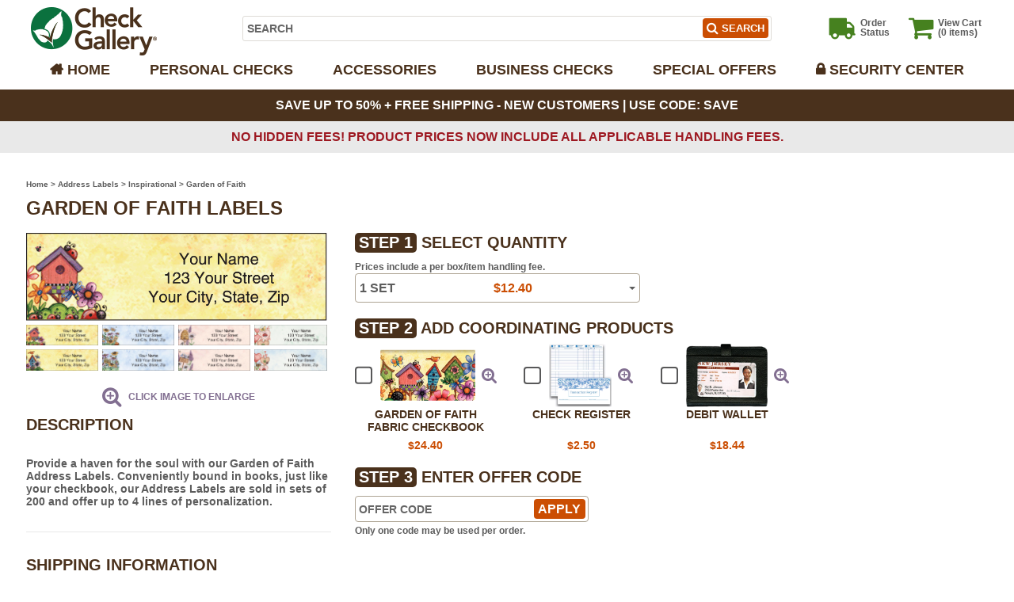

--- FILE ---
content_type: text/html; charset=utf-8
request_url: https://www.checkgallery.com/p/3837/garden-of-faith-address-labels/
body_size: 14330
content:
<!DOCTYPE html>
<html lang="en">
<head>
    <link rel="preconnect" href="https://checkgallery-res.cloudinary.com">
    <link rel="preconnect" href="https://www.googletagmanager.com">

    <script type="text/javascript">
    dataLayer = [{
        'pagetype': 'product',
        'keycode': '5QXV',
        'offercode': '74G6',
        'affid': '',
        'prodid':'930522',
        'totalvalue': '12.40'
    }];
</script>

<script type="text/javascript">

        var digitalData = {
            "page": {
                "pageInfo": {
                    "pageName": "Product Detail:Garden of Faith Labels",
                },
                "category": {
                    "primaryCategory": "Product Detail",
                    "subCategory1": "Product Detail",
                    "subCategory2": "Product Detail",
                    "subCategory3": "Product Detail",
                    "subCategory4": "Product Detail",
                    "pageType": "Product Detail"
                },
                "search": {
                    "searchTerm": "",
                    "searchResults": "",
                    "searchedPage": "",
                }
            }
        };
</script>


    <!-- Google Tag Manager -->
    <script>
        (function (w, d, s, l, i) { w[l] = w[l] || []; w[l].push({ 'gtm.start': new Date().getTime(), event: 'gtm.js' }); var f = d.getElementsByTagName(s)[0], j = d.createElement(s), dl = l != 'dataLayer' ? '&l=' + l : ''; j.async = true; j.src = 'https://www.googletagmanager.com/gtm.js?id=' + i + dl; f.parentNode.insertBefore(j, f); })(window, document, 'script', 'dataLayer', 'GTM-NTJ2X4N');
    </script>
<!-- End Google Tag Manager -->
<!-- Optimize -->
<style>
    .async-hide {
        opacity: 0 !important;
    }
</style>
<script>
    (function (a, s, y, n, c, h, i, d, e) { s.className += ' ' + y; h.end = i = function () { s.className = s.className.replace(RegExp(' ?' + y), '') }; (a[n] = a[n] || []).hide = h; setTimeout(function () { i(); h.end = null }, c); })(window, document.documentElement, 'async-hide', 'dataLayer', 4000, { 'GTM-NTJ2X4N': true });</script>
<!-- End Optimize -->
    <!-- Adobe Tag Manager -->
<script>
    (function (g, b, d, f) { (function (a, c, d) { if (a) { var e = b.createElement("style"); e.id = c; e.innerHTML = d; a.appendChild(e) } })(b.getElementsByTagName("head")[0], "at-body-style", d); setTimeout(function () { var a = b.getElementsByTagName("head")[0]; if (a) { var c = b.getElementById("at-body-style"); c && a.removeChild(c) } }, f) })(window, document, "body {opacity: 0 !important}", 3E3);
</script>
<script src="https://assets.adobedtm.com/926c5a9f1f85/0e1df319c9a7/launch-53753f0af56b.min.js" async></script>
<!-- End Adobe Tag Manager -->
    <meta charset="utf-8" />
    <meta name="viewport" content="width=device-width, initial-scale=1.0">
    <meta http-equiv="X-UA-Compatible" content="IE=edge">
    <meta name="description" content="Send mail or label belongings with whimsical Garden of Faith address labels. These book-bound, self-adhesive labels coordinate with matching checks &amp; cover.">
    <meta name="keywords" content="Garden of Faith Labels">
    <meta name="robots" content="index, follow" />
    <meta name="google-site-verification" content="vqwlKef4l-4O6263j4KTNb7M-cuPlcJ4bNwgP8Ex7bc" />
    <meta name="msvalidate.01" content="CD279B0234C7D461A39A06C22EF98FBD" />

        <link rel="canonical" href="https://www.checkgallery.com/p/3837/garden-of-faith-address-labels/" />
    <title>Garden of Faith Address Labels | Check Gallery</title>


    <link rel="preload" as="font" href="https://checkgallery-res.cloudinary.com/raw/upload/v1//fonts/fontawesome-webfont.woff2" type="font/woff2" crossorigin>
    <link rel="icon" type="image/png" href="https://checkgallery-res.cloudinary.com/image/upload/f_auto,fl_lossy,q_auto/v1/favicon.png">
    <link rel="apple-touch-icon" href="https://checkgallery-res.cloudinary.com/image/upload/f_auto,fl_lossy,q_auto/v1/favicon.png">

    <link href="/content/css?v=iPkJmwHn8zPDfNLk5YsYlzYjBoPqOO_7D_-i5q5jEIQ1" rel="stylesheet"/>

    
    <link href="/assets/css/product/accessory?v=hTftUtu2Woyj-YU-b5EUYl72q8PxpUmTiL2k1KJAiOo1" rel="stylesheet"/>


    <script src="/assets/js/jquery?v=K4btPSA7KjZ6Z78wvG8YWJt4wcpI_XbsqNijAwpZGss1"></script>
<script src="/assets/js/bootstrap?v=b_oRIcAJ968P641DgdnJw5A147Cd3HUeFT3XbtGELEU1"></script>
<script src="/assets/js/site?v=NiUjnsawH94J3ipuVAYLzlnuzJbRjkeASglka0xU2Uo1"></script>

    
    <script src="/assets/js/knockout?v=V-7cAWXCIzt_U1oyAckVJ70tKGBfoyz4GtMy0gqgapg1"></script>

    <script src="/assets/js/views/product/accessory?v=bUWZiCoB-EQhLXh4eDiIGcmsgt5GYg1512cGjqnn8C81"></script>


</head>
<body class="personal-checks">
        <!-- Google Tag Manager (noscript) -->
    <noscript><iframe src="//www.googletagmanager.com/ns.html?id=GTM-NTJ2X4N" height="0" width="0" style="display:none;visibility:hidden"></iframe></noscript>
    <!-- Google Tag Manager (noscript) -->

    <input name="__RequestVerificationToken" type="hidden" value="izpJZZHUB_j6Dcawb9D5EbZvCSt46vtPV6-svdyMZPShdjVmC0RbBRxahqkLy8nr0d3MzFpEot6y5CLDBJVa1khMpSw1" />
    
    <script type="text/javascript">
        ChecksGalleryApp.pageData = {"accessoryProduct":{"productCode":"930522","subtype":"L","virtualProductId":3837,"productId":53622,"name":"Garden of Faith Labels","pageTitle":"Garden of Faith Address Labels | Check Gallery","imageRootName":null,"displayMessage":null,"description":"<p>Provide a haven for the soul with our Garden of Faith Address Labels. Conveniently bound in books, just like your checkbook, our Address Labels are sold in sets of 200 and offer up to 4 lines of personalization.</p>\r\n<hr />\r\n<h2>SHIPPING INFORMATION</h2>\r\n<ul>\r\n<li>This product will be shipped separately and could take up to 3 weeks to arrive</li>\r\n</ul>\r\n<hr />\r\n","legalLine":"<p>© Debra Jordan Bryan</p>\r\n","photoAllowed":false,"logoUrl":null,"images":["https://checkgallery-res.cloudinary.com/image/upload/f_auto,fl_lossy,q_auto/v1/product/accessory/garden-of-faith-label-1","https://checkgallery-res.cloudinary.com/image/upload/f_auto,fl_lossy,q_auto/v1/product/accessory/garden-of-faith-label-2","https://checkgallery-res.cloudinary.com/image/upload/f_auto,fl_lossy,q_auto/v1/product/accessory/garden-of-faith-label-3","https://checkgallery-res.cloudinary.com/image/upload/f_auto,fl_lossy,q_auto/v1/product/accessory/garden-of-faith-label-4","https://checkgallery-res.cloudinary.com/image/upload/f_auto,fl_lossy,q_auto/v1/product/accessory/garden-of-faith-label-5","https://checkgallery-res.cloudinary.com/image/upload/f_auto,fl_lossy,q_auto/v1/product/accessory/garden-of-faith-label-6","https://checkgallery-res.cloudinary.com/image/upload/f_auto,fl_lossy,q_auto/v1/product/accessory/garden-of-faith-label-7","https://checkgallery-res.cloudinary.com/image/upload/f_auto,fl_lossy,q_auto/v1/product/accessory/garden-of-faith-label-8"],"altTagText":"Garden of Faith Address Labels","single1BoxPrice":12.40,"crossSellProductViewModels":[{"virtualProductId":3764,"productCode":"305495","productSubType":"B","productType":"A","name":"Garden of Faith Fabric Checkbook Cover","images":["https://checkgallery-res.cloudinary.com/image/upload/f_auto,fl_lossy,q_auto/v1/product/accessory/garden-of-faith-cover-1"],"price":24.40,"regularPrice":24.40,"altTagText":"Garden of Faith Checkbook Cover"},{"virtualProductId":3900,"productCode":"768725","productSubType":"M","productType":"A","name":"Check Register","images":["https://checkgallery-res.cloudinary.com/image/upload/f_auto,fl_lossy,q_auto/v1/product/accessory/check-register-1"],"price":2.50,"regularPrice":2.50,"altTagText":"Check Register"},{"virtualProductId":3901,"productCode":"300114","productSubType":"B","productType":"A","name":"Debit Wallet","images":["https://checkgallery-res.cloudinary.com/image/upload/f_auto,fl_lossy,q_auto/v1/product/accessory/debit-wallet-1"],"price":18.44,"regularPrice":18.44,"altTagText":"Debit Wallet"}],"pricingTierGroupViewModels":null,"logoAltTagText":null,"srcSet":null,"srcSetSizes":null}};
    </script>

    
            <script type="application/ld+json">{
  "@context": "http://schema.org",
  "name": "Garden of Faith Labels",
  "@type": "Product",
  "url": "https://www.checkgallery.com/p/3837/garden-of-faith-address-labels/",
  "description": "<p>Provide a haven for the soul with our Garden of Faith Address Labels. Conveniently bound in books, just like your checkbook, our Address Labels are sold in sets of 200 and offer up to 4 lines of personalization.</p>\r\n<hr />\r\n<h2>SHIPPING INFORMATION</h2>\r\n<ul>\r\n<li>This product will be shipped separately and could take up to 3 weeks to arrive</li>\r\n</ul>\r\n<hr />",
  "image": "https://checkgallery-res.cloudinary.com/image/upload/f_auto,fl_lossy,q_auto/v1/product/accessory/garden-of-faith-label-1",
  "mpn": "53622",
  "sku": "53622",
  "brand": {
    "@type": "Brand",
    "name": "Check Gallery"
  },
  "manufacturer": {
    "@type": "Organization",
    "name": "Check Gallery"
  },
  "productID": "53622",
  "aggregateRating": "",
  "review": "",
  "offers": {
    "@type": "Offer",
    "price": "12.40",
    "priceCurrency": "USD",
    "priceValidUntil": "",
    "itemCondition": "NewCondition",
    "availability": "InStock",
    "url": "https://www.checkgallery.com/p/3837/garden-of-faith-address-labels/"
  },
  "isRelatedTo": [
    {
      "@context": "http://schema.org",
      "name": "Garden of Faith Fabric Checkbook Cover",
      "@type": "Product",
      "url": "https://www.checkgallery.com/p/3764/garden-of-faith-checkbook-covers/",
      "image": "https://checkgallery-res.cloudinary.com/image/upload/f_auto,fl_lossy,q_auto/v1/product/accessory/garden-of-faith-cover-1",
      "manufacturer": {
        "@type": "Organization",
        "name": "Check Gallery"
      },
      "productID": "305495",
      "offers": {
        "@type": "Offer",
        "price": "24.40",
        "priceCurrency": "USD",
        "itemCondition": "NewCondition",
        "availability": "InStock"
      }
    },
    {
      "@context": "http://schema.org",
      "name": "Check Register",
      "@type": "Product",
      "url": "https://www.checkgallery.com/p/3900/check-registers/",
      "image": "https://checkgallery-res.cloudinary.com/image/upload/f_auto,fl_lossy,q_auto/v1/product/accessory/check-register-1",
      "manufacturer": {
        "@type": "Organization",
        "name": "Check Gallery"
      },
      "productID": "768725",
      "offers": {
        "@type": "Offer",
        "price": "2.50",
        "priceCurrency": "USD",
        "itemCondition": "NewCondition",
        "availability": "InStock"
      }
    },
    {
      "@context": "http://schema.org",
      "name": "Debit Wallet",
      "@type": "Product",
      "url": "https://www.checkgallery.com/p/3901/debit-wallets/",
      "image": "https://checkgallery-res.cloudinary.com/image/upload/f_auto,fl_lossy,q_auto/v1/product/accessory/debit-wallet-1",
      "manufacturer": {
        "@type": "Organization",
        "name": "Check Gallery"
      },
      "productID": "300114",
      "offers": {
        "@type": "Offer",
        "price": "18.44",
        "priceCurrency": "USD",
        "itemCondition": "NewCondition",
        "availability": "InStock"
      }
    }
  ]
}</script>


    

<header class="l-header">
    <div class="logo-bar">
        <a href="https://www.checkgallery.com/"><img alt="Check Gallery Home" loading="eager" src="https://checkgallery-res.cloudinary.com/image/upload/f_auto,fl_lossy,q_auto/v1/content/images/logo"></img></a>
    </div>
    <div class="mobile-navigation-button">
        <button class="navigation-button js-mobile-navigation-click" data-toggle="#top-navigation">
            <span class="icon-container">
                <span class="line line01"></span>
                <span class="line line02"></span>
                <span class="line line03"></span>
                <span class="line line04"></span>
            </span>
        </button>
    </div>
    <div class="cart-bar">
        <a href="https://www.checkgallery.com/cart/" class="vew-cart">
            <em class="fa fa-shopping-cart"></em>
            <p class="js-cart-info">
                View Cart<br />
                <!--ko if:$data.hasOwnProperty("cartItemCount")--><!--ko text:'('+cartItemCount()--><!--/ko--><!--/ko-->
                <!--ko ifnot:$data.hasOwnProperty("cartItemCount")-->(0<!--/ko-->
                items)
            </p>
        </a>
        <a href="https://www.checkgallery.com/order-status/" class="order-status"><em class="fa fa-truck"></em><p>Order<br>Status</p></a>
    </div>
    <div class="search-bar">
<form action="/content/searchresultspost/" class="search-form" id="search_form" method="post">            <input type="hidden" name="pageType" value="Product Detail" />
            <input type="hidden" id="isAutosuggestSelected" name="isAutosuggestSelected" value="false" />
            <label class="sr-only" type="button" for="siteSearch">Search</label>
            <input type="text" placeholder="SEARCH" maxlength="50" data-provide="typeahead" name="Keywords" id="siteSearch" onkeydown="searchInputKeyDownHandler(event)" autocomplete="on" />
            <input type="hidden" id="g_recaptcha_response_v3" name="g-recaptcha-response-v3" />
            <button class="btn btn-default submit" onclick="submitSearch(event)">
                <em class="fa fa-search"></em>
                <span>SEARCH</span>
            </button>
</form>        <span class="error-message" id="recaptcha-error-message-search"></span>
    </div>
    <nav class="navigation" id="top-navigation">
    <ul class="menu">
        <li>
            <a class="home" href="https://www.checkgallery.com/">Home</a>
        </li>
        <li class="has-sub-menu">
            <a class="personal-checks" href="/checks/">Personal Checks</a>
            <div class="sub-menu">
                <ul class="personal-checks-sub-menu">
                    <li>
                        <div class="view-all-checks">
                            <a class="image" href="https://www.checkgallery.com/c/373/personal-checks/"><img alt="view all checks icon" src="https://checkgallery-res.cloudinary.com/image/upload/f_auto,fl_lossy,q_auto/v1/content/images/nav-img-1"></img></a>
                        </div>
                        <div>
                            <a href="https://www.checkgallery.com/c/376/best-selling-checks/">Best Selling Checks</a>
                            <a href="https://www.checkgallery.com/c/375/charitable-checks/">Charitable Checks</a>
                            <a href="https://www.checkgallery.com/c/384/pattern-checks/">Pattern Checks</a>
                            <a href="https://www.checkgallery.com/c/382/classic-checks/">Classic Checks</a>
                            <a href="https://www.checkgallery.com/c/374/animal-checks/">Animal Checks</a>
                        </div>
                        <div>
                            <a href="https://www.checkgallery.com/c/380/inspirational-checks/">Inspirational Checks</a>
                            <a href="https://www.checkgallery.com/c/386/custom-checks/">Custom Checks</a>
                            <a href="https://www.checkgallery.com/c/385/religious-checks/">Religious Checks</a>
                            <a href="https://www.checkgallery.com/c/373/personal-checks/">View All Checks</a>
                            <a href="https://www.checkgallery.com/c/377/scenic-checks/">Scenic Checks</a>
                        </div>
                        <div>
                            <a href="https://www.checkgallery.com/c/379/premium-checks/">Premium Checks</a>
                            <a href="https://www.checkgallery.com/c/381/floral-checks/">Floral Checks</a>
                            <a href="https://www.checkgallery.com/c/383/world-culture-checks/">World Culture Checks</a>
                            <a href="https://www.checkgallery.com/p/3891/one-part-deposit-slips/">Deposit Slips</a>
                        </div>
                    </li>
                </ul>
            </div>
        </li>
        <li class="has-sub-menu">
            <a class="accessories" href="/accessories/">Accessories</a>
            <div class="sub-menu">
                <ul>
                    <li>
                        <div>
                            <a href="https://www.checkgallery.com/c/369/address-labels/">Address Labels</a>
                            <a href="https://www.checkgallery.com/c/414/checkbook-registers/">Check Registers</a>
                            <a href="https://www.checkgallery.com/c/387/checkbook-covers/">Checkbook Covers</a>
                        </div>
                        <div>
                            
                            <a href="https://www.checkgallery.com/p/3902/guard-your-id-stamper/">Guard Your ID Stamp</a>
                            <a href="https://www.checkgallery.com/c/389/debit-wallets-id-holders/">Debit Wallets</a>
                        
                            <a href="https://www.checkgallery.com/c/391/address-stampers/">Address Stamps</a>
                        </div>
                    </li>
                </ul>
            </div>
        </li>
        <li><a href="https://business.checksunlimited.com/" aria-label="Opens in a new window" target="_blank" rel="noopener" class="business-checks js-business-checks" data-toggle="modal" data-target="#business-checks">Business Checks</a></li>
        <li><a class="special-offers" href="https://www.checkgallery.com/special-offers/">Special Offers</a></li>
        <li><a class="security" href="https://www.checkgallery.com/security-center/">Security Center</a></li>
    </ul>
</nav>
    <div class="modal fade" id="business-checks" tabindex="-1" role="dialog" aria-labelledby="Business Checks message">
        <div class="modal-dialog" role="document">
            <div class="modal-content">
                <div class="modal-header">
                    <button type="button" class="close" data-dismiss="modal" aria-label="Close"><span aria-hidden="true">Close</span></button>
                </div>
                <div class="modal-body">
                    <p>If you wish to shop our Business Checks division now, a new tab will open for you and your Check Gallery item(s) will remain in your cart in this tab. Below, please select your preference to shop our Business Checks division now or to stay on the Check Gallery site.</p>
                    <button class="btn btn-default text-center" data-dismiss="modal">STAY ON CHECK GALLERY</button>
                    <p class="text-center">-OR-</p>
                    <button class="btn btn-default text-center" onclick="window.open('https://business.checksunlimited.com/')">shop for business checks</button>
                </div>
            </div>
        </div>
    </div>
</header>
<div class="h4 l-offer-heading">
        <span>Save up to 50% + Free Shipping - New Customers</span>  |  Use code: <span>SAVE</span>
</div>
<div class="hidden-fee-banner">
    No Hidden Fees! Product prices now include all applicable handling fees.
</div>


    <div class="l-content container">
        


<div class="l-breadcrumbs">
            <a href="/">Home</a>  >             <a href="/c/369/address-labels/">Address Labels</a>  >             <a href="/c/407/inspirational-address-labels/">Inspirational</a>  >             <span>Garden of Faith</span>
</div>

<script type="application/ld+json">{
  "@context": "http://schema.org",
  "@type": "BreadcrumbList",
  "itemListElement": [
    {
      "@type": "ListItem",
      "position": 1,
      "item": {
        "@id": "https://www.checkgallery.com/",
        "name": "Home"
      }
    },
    {
      "@type": "ListItem",
      "position": 2,
      "item": {
        "@id": "https://www.checkgallery.com/c/369/address-labels/",
        "name": "Address Labels"
      }
    },
    {
      "@type": "ListItem",
      "position": 3,
      "item": {
        "@id": "https://www.checkgallery.com/c/407/inspirational-address-labels/",
        "name": "Inspirational"
      }
    }
  ]
}</script>

<h1 class="page-title">Garden of Faith Labels</h1>
<div class="row">
    <div class="col-sm-12 col-md-4 l-sidebar medium">
        <div class="js-slider">
    <div class="check-slider-modal">
        <div>
            <a href="" title="Larger image opens in a new window" data-toggle="modal" data-target="#product-preview-3837">
                <img class="top-image js-preview js-slide-to" data-target="#product-carousel-3837" src="https://checkgallery-res.cloudinary.com/image/upload/f_auto,fl_lossy,q_auto/v1/product/accessory/garden-of-faith-label-1" loading="eager" alt="Garden of Faith Address Labels - click to view larger image" />
            </a>
        </div>
                <span class="preview-image pull-left">
                    <img class="js-slide" data-slide-to="0" src="https://checkgallery-res.cloudinary.com/image/upload/f_auto,fl_lossy,q_auto/v1/product/accessory/garden-of-faith-label-1" loading="eager" alt="garden of faith address labels - click to preview" width="98" height="45" />
                </span>
                <span class="preview-image pull-left">
                    <img class="js-slide" data-slide-to="1" src="https://checkgallery-res.cloudinary.com/image/upload/f_auto,fl_lossy,q_auto/v1/product/accessory/garden-of-faith-label-2" loading="eager" alt="garden of faith address labels - click to preview" width="98" height="45" />
                </span>
                <span class="preview-image pull-left">
                    <img class="js-slide" data-slide-to="2" src="https://checkgallery-res.cloudinary.com/image/upload/f_auto,fl_lossy,q_auto/v1/product/accessory/garden-of-faith-label-3" loading="eager" alt="garden of faith address labels - click to preview" width="98" height="45" />
                </span>
                <span class="preview-image pull-left">
                    <img class="js-slide" data-slide-to="3" src="https://checkgallery-res.cloudinary.com/image/upload/f_auto,fl_lossy,q_auto/v1/product/accessory/garden-of-faith-label-4" loading="eager" alt="garden of faith address labels - click to preview" width="98" height="45" />
                </span>
                <span class="preview-image pull-left">
                    <img class="js-slide" data-slide-to="4" src="https://checkgallery-res.cloudinary.com/image/upload/f_auto,fl_lossy,q_auto/v1/product/accessory/garden-of-faith-label-5" loading="eager" alt="garden of faith address labels - click to preview" width="98" height="45" />
                </span>
                <span class="preview-image pull-left">
                    <img class="js-slide" data-slide-to="5" src="https://checkgallery-res.cloudinary.com/image/upload/f_auto,fl_lossy,q_auto/v1/product/accessory/garden-of-faith-label-6" loading="eager" alt="garden of faith address labels - click to preview" width="98" height="45" />
                </span>
                <span class="preview-image pull-left">
                    <img class="js-slide" data-slide-to="6" src="https://checkgallery-res.cloudinary.com/image/upload/f_auto,fl_lossy,q_auto/v1/product/accessory/garden-of-faith-label-7" loading="eager" alt="garden of faith address labels - click to preview" width="98" height="45" />
                </span>
                <span class="preview-image pull-left">
                    <img class="js-slide" data-slide-to="7" src="https://checkgallery-res.cloudinary.com/image/upload/f_auto,fl_lossy,q_auto/v1/product/accessory/garden-of-faith-label-8" loading="eager" alt="garden of faith address labels - click to preview" width="98" height="45" />
                </span>
        <div class="clearfix"></div>
    </div>

    <div class="modal fade" id="product-preview-3837" tabindex="-1" role="dialog" aria-labelledby="enlarged product view">
    <div class="modal-dialog" role="document">
        <div class="modal-content">
            <div class="modal-header">
                <button type="button" class="close" data-dismiss="modal" aria-label="Close"><span aria-hidden="true">Close</span></button>
            </div>
            <div class="modal-body">
                <div id="product-carousel-3837" class="carousel slide carousel-checks" data-ride="carousel" data-interval="false">
                        <ol class="carousel-indicators">
                                <li data-target="#product-carousel-3837" data-slide-to="0" class="active"></li>
                                <li data-target="#product-carousel-3837" data-slide-to="1" class=""></li>
                                <li data-target="#product-carousel-3837" data-slide-to="2" class=""></li>
                                <li data-target="#product-carousel-3837" data-slide-to="3" class=""></li>
                                <li data-target="#product-carousel-3837" data-slide-to="4" class=""></li>
                                <li data-target="#product-carousel-3837" data-slide-to="5" class=""></li>
                                <li data-target="#product-carousel-3837" data-slide-to="6" class=""></li>
                                <li data-target="#product-carousel-3837" data-slide-to="7" class=""></li>
                        </ol>
                    <div class="carousel-inner" aria-label="check design carousel" role="listbox">
                            <div class="item active">
                                <img src="https://checkgallery-res.cloudinary.com/image/upload/f_auto,fl_lossy,q_auto/v1/product/accessory/garden-of-faith-label-1" alt="Enlarged view of garden of faith address labels">
                                <div class="carousel-caption">image 1 of 8</div>
                            </div>
                            <div class="item ">
                                <img src="https://checkgallery-res.cloudinary.com/image/upload/f_auto,fl_lossy,q_auto/v1/product/accessory/garden-of-faith-label-2" alt="Enlarged view of garden of faith address labels">
                                <div class="carousel-caption">image 2 of 8</div>
                            </div>
                            <div class="item ">
                                <img src="https://checkgallery-res.cloudinary.com/image/upload/f_auto,fl_lossy,q_auto/v1/product/accessory/garden-of-faith-label-3" alt="Enlarged view of garden of faith address labels">
                                <div class="carousel-caption">image 3 of 8</div>
                            </div>
                            <div class="item ">
                                <img src="https://checkgallery-res.cloudinary.com/image/upload/f_auto,fl_lossy,q_auto/v1/product/accessory/garden-of-faith-label-4" alt="Enlarged view of garden of faith address labels">
                                <div class="carousel-caption">image 4 of 8</div>
                            </div>
                            <div class="item ">
                                <img src="https://checkgallery-res.cloudinary.com/image/upload/f_auto,fl_lossy,q_auto/v1/product/accessory/garden-of-faith-label-5" alt="Enlarged view of garden of faith address labels">
                                <div class="carousel-caption">image 5 of 8</div>
                            </div>
                            <div class="item ">
                                <img src="https://checkgallery-res.cloudinary.com/image/upload/f_auto,fl_lossy,q_auto/v1/product/accessory/garden-of-faith-label-6" alt="Enlarged view of garden of faith address labels">
                                <div class="carousel-caption">image 6 of 8</div>
                            </div>
                            <div class="item ">
                                <img src="https://checkgallery-res.cloudinary.com/image/upload/f_auto,fl_lossy,q_auto/v1/product/accessory/garden-of-faith-label-7" alt="Enlarged view of garden of faith address labels">
                                <div class="carousel-caption">image 7 of 8</div>
                            </div>
                            <div class="item ">
                                <img src="https://checkgallery-res.cloudinary.com/image/upload/f_auto,fl_lossy,q_auto/v1/product/accessory/garden-of-faith-label-8" alt="Enlarged view of garden of faith address labels">
                                <div class="carousel-caption">image 8 of 8</div>
                            </div>
                    </div>
                        <a class="left carousel-control" href="#product-carousel-3837" role="button" data-slide="prev">
                            <span class="glyphicon glyphicon-chevron-left" aria-hidden="true"></span>
                            <span class="sr-only">Previous</span>
                        </a>
                        <a class="right carousel-control" href="#product-carousel-3837" role="button" data-slide="next">
                            <span class="glyphicon glyphicon-chevron-right" aria-hidden="true"></span>
                            <span class="sr-only">Next</span>
                        </a>
                </div>
            </div>
        </div>
    </div>
</div>

    

        <div class="click-to-enlarge">
            <a href="" title="Larger image opens in a new window" data-toggle="modal" data-target="#product-preview-3837">
                <em class="fa fa-search-plus"></em>
            </a>
            <a href="" data-toggle="modal" data-target="#product-preview-3837">
                <span class="js-slide-to" data-target="#product-carousel-3837">Click IMAGE to Enlarge</span>
            </a>
        </div>
</div>
        <div>
            <h2>Description</h2>
            <p><p>Provide a haven for the soul with our Garden of Faith Address Labels. Conveniently bound in books, just like your checkbook, our Address Labels are sold in sets of 200 and offer up to 4 lines of personalization.</p>
<hr />
<h2>SHIPPING INFORMATION</h2>
<ul>
<li>This product will be shipped separately and could take up to 3 weeks to arrive</li>
</ul>
<hr />
</p>
        </div>
        <div class="copy">
             <span><p>© Debra Jordan Bryan</p>
</span>         </div>
    </div>
    <div class="col-sm-12 col-md-8 l-content-block medium">
        <form id="check" role="form" action="/product/accessoryproductsubmit/" method="post">
            <input data-val="true" data-val-number="The field VirtualProductId must be a number." data-val-required="The VirtualProductId field is required." id="VirtualProductId" name="VirtualProductId" type="hidden" value="3837" />
            <input data-val="true" data-val-number="The field ProductId must be a number." data-val-required="The ProductId field is required." id="ProductId" name="ProductId" type="hidden" value="53622" />
            <input data-val="true" data-val-required="The PhotoAllowed field is required." id="PhotoAllowed" name="PhotoAllowed" type="hidden" value="False" />
            <input id="ProductCode" name="ProductCode" type="hidden" value="930522" />
            <div class="quantity-block">
                <h2 class="steps-heading">
                    <span>STEP 1</span> Select Quantity
                </h2>
                <p class="l-small">Prices include a per box/item handling fee.</p>

<div class="select-module-bs">
    <div class="dropdown">
        <input type="hidden" data-bind="value: selectedTier().quantity" name="Quantity" />
        <button class="btn btn-default dropdown-toggle form-control" data-toggle="dropdown">
            <div data-bind="with: selectedTier">
                <span data-bind="text: displayQuantity" class="quantity"></span>
                <span data-bind="currency: regularPrice, css: { hidden: regularPrice == price }" class="old-price"></span>
                <span data-bind="currency: price, css: { recommend: regularPrice != price, price: regularPrice == $data.price }" class=""></span>
            </div>
            <span class="caret"></span>
        </button>
        <ul class="dropdown-menu" data-bind="firstChild: true, foreach: pricingList">
                <li data-bind="click: $parent.chooseTier, attr: { 'data-value': quantity }" data-value="1">
                    <span data-bind="text: displayQuantity" class="quantity">1 Set</span>
                    <span data-bind="currency: regularPrice, css: { hidden: regularPrice == price }" class="sale hidden">
                        <span class="visually-hidden">Regular price:</span>
                        $12.40
                    </span>
                    <span data-bind="currency: price, css: { recommend: regularPrice != price, price: regularPrice == price }" class="price" aria-live="polite" alert-atomic="true">
                        <span class="visually-hidden">On sale for:</span>
                        $12.40
                    </span>
                </li>
                <li data-bind="click: $parent.chooseTier, attr: { 'data-value': quantity }" data-value="2">
                    <span data-bind="text: displayQuantity" class="quantity">2 Sets</span>
                    <span data-bind="currency: regularPrice, css: { hidden: regularPrice == price }" class="sale ">
                        <span class="visually-hidden">Regular price:</span>
                        $24.80
                    </span>
                    <span data-bind="currency: price, css: { recommend: regularPrice != price, price: regularPrice == price }" class="recommend" aria-live="polite" alert-atomic="true">
                        <span class="visually-hidden">On sale for:</span>
                        $19.85
                    </span>
                </li>
                <li data-bind="click: $parent.chooseTier, attr: { 'data-value': quantity }" data-value="3">
                    <span data-bind="text: displayQuantity" class="quantity">3 Sets</span>
                    <span data-bind="currency: regularPrice, css: { hidden: regularPrice == price }" class="sale ">
                        <span class="visually-hidden">Regular price:</span>
                        $37.20
                    </span>
                    <span data-bind="currency: price, css: { recommend: regularPrice != price, price: regularPrice == price }" class="recommend" aria-live="polite" alert-atomic="true">
                        <span class="visually-hidden">On sale for:</span>
                        $27.30
                    </span>
                </li>
                <li data-bind="click: $parent.chooseTier, attr: { 'data-value': quantity }" data-value="4">
                    <span data-bind="text: displayQuantity" class="quantity">4 Sets</span>
                    <span data-bind="currency: regularPrice, css: { hidden: regularPrice == price }" class="sale ">
                        <span class="visually-hidden">Regular price:</span>
                        $49.60
                    </span>
                    <span data-bind="currency: price, css: { recommend: regularPrice != price, price: regularPrice == price }" class="recommend" aria-live="polite" alert-atomic="true">
                        <span class="visually-hidden">On sale for:</span>
                        $34.75
                    </span>
                </li>
                <li data-bind="click: $parent.chooseTier, attr: { 'data-value': quantity }" data-value="5">
                    <span data-bind="text: displayQuantity" class="quantity">5 Sets</span>
                    <span data-bind="currency: regularPrice, css: { hidden: regularPrice == price }" class="sale ">
                        <span class="visually-hidden">Regular price:</span>
                        $62.00
                    </span>
                    <span data-bind="currency: price, css: { recommend: regularPrice != price, price: regularPrice == price }" class="recommend" aria-live="polite" alert-atomic="true">
                        <span class="visually-hidden">On sale for:</span>
                        $42.20
                    </span>
                </li>
                <li data-bind="click: $parent.chooseTier, attr: { 'data-value': quantity }" data-value="6">
                    <span data-bind="text: displayQuantity" class="quantity">6 Sets</span>
                    <span data-bind="currency: regularPrice, css: { hidden: regularPrice == price }" class="sale ">
                        <span class="visually-hidden">Regular price:</span>
                        $74.40
                    </span>
                    <span data-bind="currency: price, css: { recommend: regularPrice != price, price: regularPrice == price }" class="recommend" aria-live="polite" alert-atomic="true">
                        <span class="visually-hidden">On sale for:</span>
                        $49.65
                    </span>
                </li>
                <li data-bind="click: $parent.chooseTier, attr: { 'data-value': quantity }" data-value="7">
                    <span data-bind="text: displayQuantity" class="quantity">7 Sets</span>
                    <span data-bind="currency: regularPrice, css: { hidden: regularPrice == price }" class="sale ">
                        <span class="visually-hidden">Regular price:</span>
                        $86.80
                    </span>
                    <span data-bind="currency: price, css: { recommend: regularPrice != price, price: regularPrice == price }" class="recommend" aria-live="polite" alert-atomic="true">
                        <span class="visually-hidden">On sale for:</span>
                        $57.10
                    </span>
                </li>
                <li data-bind="click: $parent.chooseTier, attr: { 'data-value': quantity }" data-value="8">
                    <span data-bind="text: displayQuantity" class="quantity">8 Sets</span>
                    <span data-bind="currency: regularPrice, css: { hidden: regularPrice == price }" class="sale ">
                        <span class="visually-hidden">Regular price:</span>
                        $99.20
                    </span>
                    <span data-bind="currency: price, css: { recommend: regularPrice != price, price: regularPrice == price }" class="recommend" aria-live="polite" alert-atomic="true">
                        <span class="visually-hidden">On sale for:</span>
                        $64.55
                    </span>
                </li>
                <li data-bind="click: $parent.chooseTier, attr: { 'data-value': quantity }" data-value="9">
                    <span data-bind="text: displayQuantity" class="quantity">9 Sets</span>
                    <span data-bind="currency: regularPrice, css: { hidden: regularPrice == price }" class="sale ">
                        <span class="visually-hidden">Regular price:</span>
                        $111.60
                    </span>
                    <span data-bind="currency: price, css: { recommend: regularPrice != price, price: regularPrice == price }" class="recommend" aria-live="polite" alert-atomic="true">
                        <span class="visually-hidden">On sale for:</span>
                        $72.00
                    </span>
                </li>
        </ul>
    </div>
</div>

<script type="text/javascript">
    // initial CheckSelection data
    ChecksGalleryApp.pageData.pricingTierGroup = [{"productCode":"930522","name":null,"quantityPerUnit":200,"tiers":[{"quantity":1,"price":12.40,"displayQuantity":"1 Set","regularPrice":12.40,"displaySavings":"0%"},{"quantity":2,"price":19.85,"displayQuantity":"2 Sets","regularPrice":24.80,"displaySavings":"20%"},{"quantity":3,"price":27.30,"displayQuantity":"3 Sets","regularPrice":37.20,"displaySavings":"27%"},{"quantity":4,"price":34.75,"displayQuantity":"4 Sets","regularPrice":49.60,"displaySavings":"30%"},{"quantity":5,"price":42.20,"displayQuantity":"5 Sets","regularPrice":62.00,"displaySavings":"32%"},{"quantity":6,"price":49.65,"displayQuantity":"6 Sets","regularPrice":74.40,"displaySavings":"33%"},{"quantity":7,"price":57.10,"displayQuantity":"7 Sets","regularPrice":86.80,"displaySavings":"34%"},{"quantity":8,"price":64.55,"displayQuantity":"8 Sets","regularPrice":99.20,"displaySavings":"35%"},{"quantity":9,"price":72.00,"displayQuantity":"9 Sets","regularPrice":111.60,"displaySavings":"35%"}]}];
</script>

            </div>
            <h2 class="steps-heading">
                <span>STEP 2</span> Add coordinating products
            </h2>

<div class="l-products-recommend">
    <!-- ko firstChild: true, foreach: crossSellItems.items -->
    <div>
        <div class="recommend">
            <div class="recommend-top" role="checkbox" aria-label="your 3 options">
                <label>
                    <input data-bind="value: virtualProductId" type="checkbox" name="crosssellproducts[]" value="3764" />
                    <span role="checkbox" tabindex="0"></span>
                    <img data-bind="attr: { src: firstImage, alt: altTagText, title: altTagText }" src="https://checkgallery-res.cloudinary.com/image/upload/f_auto,fl_lossy,q_auto/v1/product/accessory/garden-of-faith-cover-1" alt="Garden of Faith Checkbook Cover" title="Garden of Faith Checkbook Cover" />
                </label>
                <a data-bind="attr: { 'data-target': '#'+dataTarget() }" title="Larger image opens in a new window" data-target="#recommend_305495" class="loop" role="button" data-toggle="modalpopover" data-placement="bottom">
                    <em class="fa fa-search-plus"></em>
                </a>
            </div>
            <div class="recommend-bottom">
                <div class="h3" data-bind="html: name">Garden of Faith Fabric Checkbook Cover</div>
                <div class="h4">
                    <span data-bind="currency: regularPrice, css: { hidden: hasDiscount }" class="old-price hidden">$24.40</span>
                    <span data-bind="currency: price">$24.40</span>
                </div>
            </div>
        </div>

        <div class="tooltip hidden">
            <div data-bind="attr: { class: dataTarget }" class="recommend_305495" role="tooltip">
                    <div data-dismiss="modal" class="tooltip-close" aria-label="Close">X</div>
                    <div class="tooltip-arrow"></div>
                    <div class="tooltip-inner">
                        <div class="row">
                            <!-- ko firstChild: true, foreach: images -->
                                <div data-bind="css: { 'col-sm-6': $parent.multipleImage }" class="col-xs-12  cross-sell-img">
                                    <img data-bind="attr: { src: $data }" src="https://checkgallery-res.cloudinary.com/image/upload/f_auto,fl_lossy,q_auto/v1/product/accessory/garden-of-faith-cover-1" alt="Garden of Faith Checkbook Cover" />
                                </div>
                            <!-- /ko -->
                        </div>
                    </div>
                </div>
            </div>
        </div>
    <div>
        <div class="recommend">
            <div class="recommend-top" role="checkbox" aria-label="your 3 options">
                <label>
                    <input data-bind="value: virtualProductId" type="checkbox" name="crosssellproducts[]" value="3900" />
                    <span role="checkbox" tabindex="0"></span>
                    <img data-bind="attr: { src: firstImage, alt: altTagText, title: altTagText }" src="https://checkgallery-res.cloudinary.com/image/upload/f_auto,fl_lossy,q_auto/v1/product/accessory/check-register-1" alt="Check Register" title="Check Register" />
                </label>
                <a data-bind="attr: { 'data-target': '#'+dataTarget() }" title="Larger image opens in a new window" data-target="#recommend_768725" class="loop" role="button" data-toggle="modalpopover" data-placement="bottom">
                    <em class="fa fa-search-plus"></em>
                </a>
            </div>
            <div class="recommend-bottom">
                <div class="h3" data-bind="html: name">Check Register</div>
                <div class="h4">
                    <span data-bind="currency: regularPrice, css: { hidden: hasDiscount }" class="old-price hidden">$2.50</span>
                    <span data-bind="currency: price">$2.50</span>
                </div>
            </div>
        </div>

        <div class="tooltip hidden">
            <div data-bind="attr: { class: dataTarget }" class="recommend_768725" role="tooltip">
                    <div data-dismiss="modal" class="tooltip-close" aria-label="Close">X</div>
                    <div class="tooltip-arrow"></div>
                    <div class="tooltip-inner">
                        <div class="row">
                            <!-- ko firstChild: true, foreach: images -->
                                <div data-bind="css: { 'col-sm-6': $parent.multipleImage }" class="col-xs-12  cross-sell-img">
                                    <img data-bind="attr: { src: $data }" src="https://checkgallery-res.cloudinary.com/image/upload/f_auto,fl_lossy,q_auto/v1/product/accessory/check-register-1" alt="Check Register" />
                                </div>
                            <!-- /ko -->
                        </div>
                    </div>
                </div>
            </div>
        </div>
    <div>
        <div class="recommend">
            <div class="recommend-top" role="checkbox" aria-label="your 3 options">
                <label>
                    <input data-bind="value: virtualProductId" type="checkbox" name="crosssellproducts[]" value="3901" />
                    <span role="checkbox" tabindex="0"></span>
                    <img data-bind="attr: { src: firstImage, alt: altTagText, title: altTagText }" src="https://checkgallery-res.cloudinary.com/image/upload/f_auto,fl_lossy,q_auto/v1/product/accessory/debit-wallet-1" alt="Debit Wallet" title="Debit Wallet" />
                </label>
                <a data-bind="attr: { 'data-target': '#'+dataTarget() }" title="Larger image opens in a new window" data-target="#recommend_300114" class="loop" role="button" data-toggle="modalpopover" data-placement="bottom">
                    <em class="fa fa-search-plus"></em>
                </a>
            </div>
            <div class="recommend-bottom">
                <div class="h3" data-bind="html: name">Debit Wallet</div>
                <div class="h4">
                    <span data-bind="currency: regularPrice, css: { hidden: hasDiscount }" class="old-price hidden">$18.44</span>
                    <span data-bind="currency: price">$18.44</span>
                </div>
            </div>
        </div>

        <div class="tooltip hidden">
            <div data-bind="attr: { class: dataTarget }" class="recommend_300114" role="tooltip">
                    <div data-dismiss="modal" class="tooltip-close" aria-label="Close">X</div>
                    <div class="tooltip-arrow"></div>
                    <div class="tooltip-inner">
                        <div class="row">
                            <!-- ko firstChild: true, foreach: images -->
                                <div data-bind="css: { 'col-sm-6': $parent.multipleImage }" class="col-xs-12  cross-sell-img">
                                    <img data-bind="attr: { src: $data }" src="https://checkgallery-res.cloudinary.com/image/upload/f_auto,fl_lossy,q_auto/v1/product/accessory/debit-wallet-1" alt="Debit Wallet" />
                                </div>
                            <!-- /ko -->
                        </div>
                    </div>
                </div>
            </div>
        </div>
            <!-- /ko -->
        </div>

        <script type="text/javascript">
    // initial CrossSellItems data
    ChecksGalleryApp.pageData.crossSellItems = [{"virtualProductId":3764,"productCode":"305495","productSubType":"B","productType":"A","name":"Garden of Faith Fabric Checkbook Cover","images":["https://checkgallery-res.cloudinary.com/image/upload/f_auto,fl_lossy,q_auto/v1/product/accessory/garden-of-faith-cover-1"],"price":24.40,"regularPrice":24.40,"altTagText":"Garden of Faith Checkbook Cover"},{"virtualProductId":3900,"productCode":"768725","productSubType":"M","productType":"A","name":"Check Register","images":["https://checkgallery-res.cloudinary.com/image/upload/f_auto,fl_lossy,q_auto/v1/product/accessory/check-register-1"],"price":2.50,"regularPrice":2.50,"altTagText":"Check Register"},{"virtualProductId":3901,"productCode":"300114","productSubType":"B","productType":"A","name":"Debit Wallet","images":["https://checkgallery-res.cloudinary.com/image/upload/f_auto,fl_lossy,q_auto/v1/product/accessory/debit-wallet-1"],"price":18.44,"regularPrice":18.44,"altTagText":"Debit Wallet"}];
        </script>
        <script type="text/javascript">
            // Fix event swallowing for IE
            if (window.document.documentMode) {
                $(document).ready(function () {
                    $("div.recommend-top label img").on("click", function (e) {
                        e.preventDefault();
                        $(this).siblings().first().click();
                    });
                });
            }
        </script>

            <div class="clearfix"></div>
            <div class="offer-code-form">
                <p data-bind="css: { hidden: !ko.unwrap(offer.userEnteredKeycode.showError) }" class="hidden error-message js-offer-error">Your offer code <span data-bind="text: offer.userEnteredKeycode"></span> is invalid or is no longer active.</p>
                <div data-bind="css: { 'error-border-block': offer.userEnteredKeycode.showError }" class="offer-code-form-block js-offer-code-form-block success-offer">
                    <h2 class="steps-heading">
                        <span>STEP 3</span> ENTER OFFER CODE
                    </h2>

<!-- ko with: offer -->
<div class="code-form-block">
        <div class="offer-code-form-wrap">
            <input id="applyOffer_ca7b4fb6-4b3a-4917-97a3-a0f14c13247d" data-bind="value: userEnteredKeycode, enterkey: applyOffer" name="offerCode" type="text" placeholder="OFFER CODE" maxlength="4" />
            <input data-bind="click: applyOffer" type="button" class="btn btn-default submit" value="APPLY" />
            <p><small>Only one code may be used per order.</small></p>
        </div>
        <div data-bind="css: { hidden: !ko.unwrap(offerApplied) }" class="hidden offer-code-form-dialog js-offer-code-form-dialog" aria-describedby="validoffer">
            <div data-bind="text: description" class="h3 offer-accepted-message js-offer-description"></div>
            <p id="validoffer">This offer has been applied to your order.</p>
            <p><a data-bind="click: removeOffer" class="l-small-link text-uppercase" href="">Remove Offer</a></p>
        </div>
</div>
<!-- /ko -->

<script type="text/javascript">
    // initial ApplyOffer data
    ChecksGalleryApp.pageData.offer = {"keycode":null,"description":null,"orderBlankCode":null};
</script>

                </div>
            </div>
            <div class="row">
                <div class="col-xs-12 col-sm-5 col-sm-offset-7">
                    <div class="personalize-shipping-info">
                        <button class="btn btn-default" tabindex="0" type="submit">Continue</button>
                    </div>
                </div>
            </div>
        </form>
        <div class="clearfix"></div>
    </div>
</div>


<script type="text/javascript">
    /* Adobe event */
    digitalData.events = [
        { eventName: "prodView" },
        { eventName: "event3" }
    ];

    /* Adobe event */
    digitalData.lineItems = [{
        "productInfo": {
            "productID": "930522"
        }
    }];
</script>



    </div>

    <footer class="l-footer">
    <div class="narrow-content">
        <div class="l-row">
            <div class="subscribe">
                <form class="js-special-offers special-offers" action="">
                    <label for="emailAddress">For Special Offers Sign Up With Your Email Address!</label>
                    <input id="emailSubmit" tabindex="0" type="submit" value="Submit">
                    <input id="emailAddress" type="email" name="email" placeholder="EMAIL ADDRESS" required>
                </form>
                <div class="js-subscribe-success hidden">
                    <span>Thank You. Your email address has been submitted.</span>
                </div>

                <div class="recaptcha-block">
                    <span class='error-message' id="recaptcha-error-message-sign-up"></span>
                    <span class='error-message' id="error-message-sign-up"></span>
                    <div id="recaptcha_container_sign_up" class="recaptcha-container"></div>
                </div>
            </div>
            <div class="links-list">
                <div class="h5 text-nowrap">Our Company</div>
                <ul>
                    <li><a href="https://www.checkgallery.com/about-us/">About Us</a></li>
                    <li><a href="https://www.checkgallery.com/contact-us/">Contact Us</a></li>
                    <li><a href="https://www.checkgallery.com/privacy-policy/">Privacy Policy</a></li>
                    <li><a href="https://www.checkgallery.com/terms-conditions/">Terms & Conditions</a></li>
                    <li><a href="https://www.checkgallery.com/check-security/">Security Pledge</a></li>
                    <li><a href="https://www.checkgallery.com/accessibility/">Accessibility Policy</a></li>
                </ul>
            </div>
            <div class="links-list">
                <div class="h5 text-nowrap">Customer service</div>
                <ul>
                    <li><a href="https://www.checkgallery.com/order-status/">Order Status</a></li>
                    <li><a href="https://www.checkgallery.com/help/">Help</a></li>
                    <li><a href="https://www.checkgallery.com/sitemap/">Sitemap</a></li>
                    <li><a href="https://www.checkgallery.com/affiliate-program/">Affiliate Program</a></li>
                    <li><a href="https://www.checkgallery.com/faqs/">FAQs</a></li>
                </ul>
            </div>
            <div class="links-list">
                <div class="h5">Shop</div>
                <ul>
                    <li><a href="https://www.checkgallery.com/c/373/personal-checks/">All Personal Checks</a></li>
                    <li><a href="https://www.checkgallery.com/accessories/">All Accessories</a></li>
                    <li><a href="https://www.checkgallery.com/pz/check/?qro=y&amp;dcf=qr1">Reorder Checks</a></li>
                    <li><a href="https://business.checksunlimited.com/?utm_source=checkgallery&amp;utm_medium=referral" aria-label="Business Checks Opens in a new window" target="_blank" rel="noopener">Business Checks</a></li>
                    <li><a href="https://www.checkgallery.com/special-offers/">Special Offers</a></li>
                </ul>
            </div>
            <div class="footer-logo">
                <a href="https://www.checkgallery.com/about-us/"><img alt="100% Satisfaction Guaranteed" src="https://checkgallery-res.cloudinary.com/image/upload/f_auto,fl_lossy,q_auto/v1/content/images/footer-logo"></img></a>
            </div>
        </div>
        <div class="l-row">
            <div class="text-center privacy-policy-link">
                <a  href="#donot" onclick="OneTrust.ToggleInfoDisplay();">DO NOT SELL OR SHARE MY PERSONAL INFORMATION</a><br />
            </div>
            <div class="text-center google-privacy-policy-link">
                DESIGNS ARE SUBJECT TO CHANGE WITHOUT NOTICE.
            </div>
        </div>
    </div>
    <div class="footer-copyright">
        <div class="narrow-content">
            <p><a href="tel:+1-800-518-5622" class="a-phone">1-800-518-5622</a> &copy; 2026 Direct Checks Unlimited Sales, Inc. </p>
            <div class="footer-bottom-block">
                <a aria-label="Click for the Business Review of Direct to Consumer, a Checks - Printing in Colorado Springs CO (opens in a new window)" href="https://www.bbb.org/us/pa/philadelphia/profile/check-printing/direct-to-consumer-0704-96353108" target="_blank" rel="noopener"><img alt="Click for the BBB Business Review of this Checks - Printing in Colorado Springs CO" style="border: 0;" src=" https://seal-minnesota.bbb.org/seals/blue-seal-96-50-whitetxt-directtoconsumer-96353108.png" /></a>
                <a href="https://www.cpsa-checks.org/" title="Opens in a new window" target="_blank" rel="noopener"><img alt="CPSA icon opens in new window" src="https://checkgallery-res.cloudinary.com/image/upload/f_auto,fl_lossy,q_auto/v1/content/images/cpsa-logo"></img></a>
                <!-- DO NOT EDIT - GlobalSign SSL Site Seal Code - DO NOT EDIT -->
                <span id="ss_img_wrapper_gmogs_image_100-40_en_dblue">
                    <a href="https://www.globalsign.com/" target=_blank aria-label="GlobalSign Site Seal (this link opens a new browser window)" rel="nofollow noopener">
                        <img alt="SSL Site Seal" id="ss_img" src="//seal.globalsign.com/SiteSeal/images/gs_noscript_100-40_en.gif">
                    </a>
                </span>
                <script type="text/javascript" src="//seal.globalsign.com/SiteSeal/gmogs_image_100-40_en_dblue.js" defer></script>
                <!-- DO NOT EDIT - GlobalSign SSL Site Seal Code - DO NOT EDIT -->
            </div>
        </div>
        <script>


            function bindHandlerIfRequired() {
                const input = document.getElementById("emailAddress");
                if (input && !input.dataset.bound) {
                    input.dataset.bound = "true";
                    input.addEventListener("input", function () {
                        const signUpError = document.getElementById("error-message-sign-up");
                        const otherError = document.getElementById("emailAddress-error");
                        if (otherError) {
                            signUpError.style.display = "none";
                        }

                    });
                }
            }
            bindHandlerIfRequired();
            const observer = new MutationObserver(bindHandlerIfRequired);
            observer.observe(document.body, { childList: true, subtree: true });


        </script>
</footer>

    <script type="text/javascript">
        window.RecaptchaEnabled = false;
    </script>

    <script type="text/javascript">
        //window.addEventListener('load', function (event) {
            window.configurationData = {};
            window.configurationData.affiliationGA4 = 'STUBVALUE';
            window.configurationData.defaultCurrency = 'USD';
            window.configurationData.brandGA4 = 'STUBVALUE';
            window.configurationData.locationIdGA4 = 'STUBVALUE';

    </script>
</body>

</html>

--- FILE ---
content_type: text/css; charset=utf-8
request_url: https://www.checkgallery.com/assets/css/product/accessory?v=hTftUtu2Woyj-YU-b5EUYl72q8PxpUmTiL2k1KJAiOo1
body_size: 4898
content:
.security-link{color:#5c5c5c}.security-link:hover{color:#5c5c5c}.click-to-enlarge{cursor:pointer}.click-to-enlarge span{color:#826f91;font-size:.75rem;line-height:1.5em;font-weight:800;text-transform:uppercase;padding-left:5px}.click-to-enlarge .fa{font-size:1.625rem;color:#826f91;top:5px;position:relative}.copy{font-size:.625rem}.copy span,.copy p{padding-left:10px;display:inline-block}span.info{text-transform:none;width:25px;height:25px;line-height:1.136em;text-align:center;border-radius:50%;cursor:pointer;display:inline-block}.steps-heading span{font-size:1.25rem;line-height:1.25em;display:inline-block;color:#fff;background-color:#4a311c;padding:0 5px;border-radius:5px}.steps-heading .info{border-radius:50%}.format-quantity-table{margin-bottom:20px;width:100%;font-size:1rem}.format-quantity-table tr td{text-align:center;padding:7px}.format-quantity-table tr .radio{text-align:left}.format-quantity-table tr:hover{background-color:#dad7d2;cursor:pointer}.format-quantity-table tr.th span{text-transform:uppercase;color:#5c5c5c}.format-quantity-table tr.th:hover{background-color:transparent;cursor:text}.format-quantity-table tr span:hover,.format-quantity-table tr input:hover,.format-quantity-table tr h4{cursor:pointer}.format-quantity-table tr span:hover:before,.format-quantity-table tr input:hover:before,.format-quantity-table tr h4:before{cursor:pointer}.format-quantity-table .recommend-label{position:relative}.format-quantity-table .recommend-label:before{content:'RECOMMENDED!';color:#cb4e03;font-weight:800;display:block;height:16px;line-height:1em;font-size:.75rem;position:absolute;left:0;bottom:-14px}.format-quantity-table .sale{margin-right:10px}.format-quantity-table .recommend{color:#cb4e03;font-weight:800}@media screen and (max-width:767px){.format-quantity-table tr td,.format-quantity-table tr th{width:33%;font-size:.875rem;line-height:1.143em}.format-quantity-table tr h4,.format-quantity-table tr h3,.format-quantity-table tr span{font-size:.875rem;line-height:1.143em}}@media screen and (max-width:439px){.format-quantity-table tr td,.format-quantity-table tr th{width:auto}}@media screen and (max-width:380px){.format-quantity-table .recommend-label:before{font-size:.5rem;line-height:1em}.format-quantity-table .recommend{display:none}}.format-quantity .error-message{padding:0 30px 5px 0;text-align:right}.format-quantity .format-quantity-block.error-message{border:2px solid #cb4e03;margin-bottom:18px}.format-quantity table{margin-bottom:0}.tooltip{background-color:#e8e5eb;font-size:.875rem;line-height:1.286em;padding:10px 20px;border-left:5px solid #826f91}.tooltip.in{opacity:1}.tooltip .tooltip-arrow{display:none}.tooltip .tooltip-inner{background-color:transparent;color:#5c5c5c;font-weight:600;text-align:left;width:auto;max-width:none}.tooltip .tooltip-inner p,.tooltip .tooltip-inner ul,.tooltip .tooltip-inner .h3{margin-bottom:10px}.tooltip .tooltip-inner .h3{font-size:1.125rem;line-height:1.333em;text-transform:none;font-weight:600}.tooltip .tooltip-inner ul{margin-left:30px;margin-top:10px}.tooltip .tooltip-inner ul li:before{top:7px}.format-quantity-block{margin-bottom:20px}.format-quantity-block .format-quantity{position:relative}.format-quantity-block p.l-small{font-size:.688rem}.format-quantity-block .steps-heading{margin-bottom:0}.format-quantity-block .heading-with-background{margin-bottom:0}.format-quantity-block .format-quantity-table{margin-bottom:0;width:calc(100% - 10px);border:1px solid #46811f;margin-left:5px}.format-quantity-block .format-quantity-block.error-border-block{margin-bottom:16px}.format-quantity-block .error-message{text-align:left}.format-quantity-block .h2{margin-bottom:0!important}.heading-with-background{text-align:center;color:#fff;background-color:#46811f;border-radius:4px;line-height:1.25em;padding:0 15px;font-size:1.25rem;margin-bottom:5px}.heading-with-background .info{background:#fff;color:#46811f;text-transform:lowercase}.heading-with-background.inline{display:inline-block}.heading-with-background a{color:#fff;text-decoration:none}.offer-code-form .code-form-block .offer-code-form-wrap{margin-bottom:20px;position:relative}.offer-code-form .code-form-block .offer-code-form-wrap input[type="text"]{width:100%;height:33px;padding:4px 73px 4px 4px}.offer-code-form .code-form-block .offer-code-form-wrap input[type="submit"],.offer-code-form .code-form-block .offer-code-form-wrap .submit{outline:none;position:absolute;width:65px;height:25px;line-height:1.563em;font-size:1rem;padding:0;right:3px;top:4px;border:none;text-decoration:none;font-weight:600}.offer-code-form .code-form-block .offer-code-form-dialog{margin-bottom:20px}.offer-code-form .error-message{padding-right:30px;text-align:left}.offer-code-form .offer-code-form-dialog .error-message{padding:0;margin:0}@media screen and (max-width:480px){.offer-code-form .error-message{text-align:left;padding:0;margin-bottom:11px}}.labels-block{display:block;overflow:hidden;margin-bottom:11px}.shield-banner{max-width:740px;margin:0 auto;display:table;cursor:pointer}.shield-banner .shield-block{display:table-cell;border:1px solid #7e1416;vertical-align:middle;text-align:center;font-size:.625rem;line-height:1.4em;color:#7e1416;position:relative}.shield-banner .shield-block.second-block{background-color:#7e1416;color:#fff;font-size:.875rem;line-height:1.286em;max-width:100%}.shield-banner .shield-block.second-block span{font-weight:800;text-transform:uppercase}.shield-banner .shield-block.third-block{padding-left:20px;width:125px}.shield-banner .shield-block.third-block:before{content:"";display:block;position:absolute;left:0;top:50%;margin-top:-16px;width:0;height:0;border-style:solid;border-width:16.5px 0 16.5px 20px;border-color:transparent transparent transparent #7e1416}@media screen and (max-width:500px){.shield-banner .shield-block{display:block;width:100%;margin:0 auto}.shield-banner .shield-block.third-block{width:100%;padding:20px 0 0 0}.shield-banner .shield-block.third-block:before{top:0;left:50%;margin-left:-16px;margin-top:0;border-width:20px 16.5px 0 16.5px;border-color:#fff transparent transparent transparent}}#shield-banner{font-family:'Helvetica-Neuecyr'}@media(min-width:1050px){#shield-banner .modal-dialog{max-width:820px}}#shield-banner .modal-header{border:none}#shield-banner .modal-body{font-weight:normal}#shield-banner .modal-body .header{background-color:#7e1416;padding:5px 0 7px;color:#fff}#shield-banner .modal-body .header h2,#shield-banner .modal-body .header h3{color:#fff;font-weight:600;text-transform:none}#shield-banner .modal-body .header h2{font-size:1.5rem}#shield-banner .modal-body .header h3{font-size:1.125rem}#shield-banner .modal-body .shield-banner-top{display:table;width:100%;font-weight:400;margin-bottom:15px}#shield-banner .modal-body .shield-banner-top .shield-banner-content{width:calc(100% - 200px);background-color:#f2ecd7;padding:15px 24px;color:#222;display:table-cell;vertical-align:top}#shield-banner .modal-body .shield-banner-top .shield-banner-content .protection-programm{padding-left:70px;padding-bottom:25px;position:relative}#shield-banner .modal-body .shield-banner-top .shield-banner-content .protection-programm:before{display:block;content:"";width:52px;height:48px;position:absolute;top:0;left:0;background:url("https://checkgallery-res.cloudinary.com/image/upload/f_auto/v1/content/images/cfp-ico") 0 0 no-repeat}#shield-banner .modal-body .shield-banner-top .shield-banner-content .protection-programm:after{display:block;width:155px;height:1px;background-color:#7e1416;content:"";position:absolute;left:50%;-webkit-transform:translateX(-50%);-moz-transform:translateX(-50%);-ms-transform:translateX(-50%);-o-transform:translateX(-50%);transform:translateX(-50%);bottom:0}#shield-banner .modal-body .shield-banner-top .shield-banner-content .identity-restoration{padding-left:70px;padding-top:25px;position:relative}#shield-banner .modal-body .shield-banner-top .shield-banner-content .identity-restoration:before{display:block;content:"";width:47px;height:48px;position:absolute;top:25px;left:0;background:url("https://checkgallery-res.cloudinary.com/image/upload/f_auto/v1/content/images/idr-icon") 0 0 no-repeat}#shield-banner .modal-body .shield-banner-top .shield-banner-content .identity-restoration:after{display:inline-block;color:#7e1416;background:#f2ecd7;padding:0 10px;content:"+";font-weight:800;font-family:'Open Sans',sans-serif;font-size:2.1875rem;line-height:1em;position:absolute;left:50%;-webkit-transform:translateX(-50%);-moz-transform:translateX(-50%);-ms-transform:translateX(-50%);-o-transform:translateX(-50%);transform:translateX(-50%);top:-19px}#shield-banner .modal-body .shield-banner-top .shield-banner-content p{margin-bottom:15px}#shield-banner .modal-body .shield-banner-top .shield-banner-content img{margin:0 0 0 15px}#shield-banner .modal-body .shield-banner-top .shield-banner-content ul{font-size:.875rem}#shield-banner .modal-body .shield-banner-top .shield-banner-content ul.l-disc-marker{font-size:.75rem;line-height:1.167em}#shield-banner .modal-body .shield-banner-top .shield-banner-content ul.l-disc-marker li{margin-bottom:0}#shield-banner .modal-body .shield-banner-top .shield-banner-content ul.l-disc-marker li:before{background-color:#222;top:5px}#shield-banner .modal-body .shield-banner-top .shield-banner-content ul:not(.l-disc-marker){margin-bottom:15px}#shield-banner .modal-body .shield-banner-top .shield-banner-content ul:not(.l-disc-marker) li{position:relative;padding-left:20px;margin-right:20px;display:inline-block}#shield-banner .modal-body .shield-banner-top .shield-banner-content ul:not(.l-disc-marker) li:before{content:"";display:block;width:15px;height:15px;position:absolute;left:0;top:0;background:url("https://checkgallery-res.cloudinary.com/image/upload/f_auto/v1/content/images/list-marker") 0 0 no-repeat}#shield-banner .modal-body .shield-banner-top .shield-banner-content ul:not(.l-disc-marker) li:last-child{margin:0}#shield-banner .modal-body .shield-banner-top .shield-banner-content h3{color:#222;font-size:1.125rem;margin-bottom:10px}#shield-banner .modal-body .shield-banner-top .shield-banner-content .important-facts h3{font-size:1.5rem;line-height:1.916em;color:#fff;background-color:#7e1416;position:relative;margin-left:-30px;margin-right:35px;padding-left:25px}#shield-banner .modal-body .shield-banner-top .shield-banner-content .important-facts h3:before{content:"";display:block;position:absolute;right:-20px;top:50%;margin-top:-23px;width:0;height:0;border-style:solid;border-width:23px 0 23px 20px;border-color:transparent transparent transparent #7e1416}#shield-banner .modal-body .shield-banner-top .shield-banner-content .important-facts h3:after{content:"";display:block;position:absolute;left:0;bottom:-6px;width:0;height:0;border-style:solid;border-width:0 6px 6px 0;border-color:transparent #7e1416 transparent transparent}#shield-banner .modal-body .shield-banner-top .shield-banner-content .important-facts ul{margin-bottom:0}#shield-banner .modal-body .shield-banner-top .shield-banner-content .important-facts ul li{font-size:1rem;line-height:1em;margin-bottom:5px}#shield-banner .modal-body .shield-banner-top .shield-banner-testimonial{width:200px;padding:10px;background-color:#c0a25e;color:#f2ecd7;display:table-cell;vertical-align:top}#shield-banner .modal-body .shield-banner-top .shield-banner-testimonial .testimonial{padding:30px 0;position:relative}#shield-banner .modal-body .shield-banner-top .shield-banner-testimonial .testimonial:before{content:"";display:block;width:calc(100% - 10px);height:1px;position:absolute;background-color:#f2ecd7;left:5px;top:0}#shield-banner .modal-body .shield-banner-top .shield-banner-testimonial .testimonial.first:before{display:none}#shield-banner .modal-body .shield-banner-top .shield-banner-testimonial .testimonial .quote:before,#shield-banner .modal-body .shield-banner-top .shield-banner-testimonial .testimonial .quote:after{content:"\""}#shield-banner .modal-body .shield-banner-top .shield-banner-testimonial .testimonial p strong,#shield-banner .modal-body .shield-banner-top .shield-banner-testimonial .testimonial p b{font-weight:800}@media(max-width:767px){#shield-banner .modal-body .shield-banner-top{display:block}#shield-banner .modal-body .shield-banner-top .shield-banner-content,#shield-banner .modal-body .shield-banner-top .shield-banner-testimonial{display:block;width:100%}#shield-banner .modal-body .shield-banner-top .shield-banner-testimonial .testimonial{padding-left:15px;padding-right:15px}}#shield-banner .modal-body .bottom-bordered-block{border:1px solid #7e1416;padding:10px;font-size:.75rem;line-height:1.333em;font-weight:400}#shield-banner .modal-body .bottom-bordered-block strong,#shield-banner .modal-body .bottom-bordered-block b{font-weight:800}#shield-banner .modal-body .bottom-bordered-block small{font-size:.625rem}#shield-banner .modal-body .bottom-bordered-block p{margin-bottom:15px}#shield-banner .modal-body .bottom-bordered-block img.pull-right{margin:0 0 15px 15px}.error-border-block{border:2px solid #cb4e03;margin-bottom:18px}.error-message{color:#cb4e03;font-size:1rem;line-height:1.125em;font-weight:800;padding:0 0 5px 0}.error-message a{color:#cb4e03;text-decoration:underline}.error-message a:hover{text-decoration:none}.error-message .field-validation-error{display:block}.input-validation-error{border-color:#cb4e03!important}.select-module-bs .input-validation-error+button{border-color:#cb4e03!important}span.sale{position:relative;display:inline-block}span.sale:before{content:'';display:block;position:absolute;width:100%;height:1px;background-color:#cb4e03;left:0;bottom:50%;margin-bottom:-1px}span.old-price{color:#cb4e03;position:relative;display:inline-block;margin-right:5px}span.old-price:before{content:'';display:block;position:absolute;width:100%;height:1px;left:0;bottom:50%;margin-bottom:-1px;background-color:#5c5c5c}span.old-price+span{color:#cb4e03}.recommend{text-align:center;margin:0 auto 15px}.recommend .recommend-top{height:72px;display:inline-block;position:relative}.recommend .recommend-top label{position:relative;display:inline-block;top:50%;-webkit-transform:translateY(-50%);-moz-transform:translateY(-50%);-ms-transform:translateY(-50%);-o-transform:translateY(-50%);transform:translateY(-50%);padding-left:22px;cursor:pointer}.recommend .recommend-top label img{max-width:120px;max-height:80px}.recommend .recommend-top label span{position:absolute;top:50%;margin-top:-11px;left:0}.recommend .recommend-top img{margin:0 10px}.recommend .recommend-top a{position:absolute;top:50%;-webkit-transform:translateY(-50%);-moz-transform:translateY(-50%);-ms-transform:translateY(-50%);-o-transform:translateY(-50%);transform:translateY(-50%);right:-18px;cursor:pointer}.recommend .recommend-top a .fa{font-size:1.313rem;color:#826f91}.recommend .recommend-bottom{position:relative;margin:5px 0 0;left:12px;max-width:155px}.recommend .recommend-bottom .h3,.recommend .recommend-bottom .h4{font-size:.875rem;line-height:1.143em;margin-bottom:5px}.recommend .recommend-bottom .h3{height:32px;overflow:hidden}.recommend .recommend-bottom .h4{display:inline-block;color:#cb4e03}.recommend .recommend-bottom .h4 .sale{position:relative;padding:0 2px;margin:0 5px}.recommend .recommend-bottom .h4 .sale:before{content:'';display:block;position:absolute;width:100%;height:1px;background-color:#4a311c;left:0;bottom:50%;margin-bottom:-1px}.check-slider-modal .top-image{width:calc(100% - 5px)}.check-slider-modal .preview-image{width:calc(25% - 5px);margin-right:5px;margin-top:5px;display:block;cursor:pointer}.check-slider-modal .preview-image img{width:auto;height:auto;max-height:100%;max-width:100%}.carousel-checks{margin-bottom:20px}.carousel-checks .item{text-align:center;padding:0 40px}.carousel-checks .item img{display:inline}.carousel-checks .carousel-control{width:30px}.carousel-checks .carousel-caption{display:none}.carousel-checks .carousel-indicators{bottom:-26px;margin-bottom:0}.carousel-checks .carousel-indicators li{border-color:#5c5c5c}.carousel-checks .carousel-indicators li.active{background-color:#5c5c5c}.carousel-checks .glyphicon:before{font-family:"FontAwesome";color:#5c5c5c;font-size:4.063rem;position:absolute;top:50%;margin-top:-32px}.carousel-checks .left .glyphicon:before{content:"";left:0}.carousel-checks .right .glyphicon:before{content:"";right:0}.dropdown .btn{background:#fff;color:#5c5c5c;font-size:.875rem;line-height:2.214em;font-weight:400;text-align:left;padding:0;outline:none}.dropdown .btn:active:hover,.dropdown .btn:active:focus{background-color:#fff;color:#5c5c5c;border:1px solid #aea493;outline:none;box-shadow:none}.dropdown .btn:active,.dropdown .btn:focus{box-shadow:none;outline:none}.dropdown .btn a{color:#5c5c5c;text-decoration:none}.dropdown .btn span,.dropdown .btn .sale,.dropdown .btn .recommend,.dropdown .btn .price{margin:0 0 0 25px;display:inline-block;min-width:60px}.dropdown .btn .old-price,.dropdown .btn .sale{text-align:center}.dropdown .btn .caret{min-width:0}.dropdown .btn span:first-child{margin:0;width:140px}.dropdown .btn .quantity{display:inline-block}.dropdown button.btn{border:1px solid #aea493;padding:0 15px 0 5px;min-width:0}.dropdown .btn.btn-text{border:none;padding:0;width:100%;outline:none}.dropdown .btn.btn-text:active:hover,.dropdown .btn.btn-text:active:focus{background-color:transparent;border:none;outline:none;box-shadow:none}.dropdown .caret{position:absolute;right:5px;top:50%;-webkit-transform:translateY(-50%);-moz-transform:translateY(-50%);-ms-transform:translateY(-50%);-o-transform:translateY(-50%);transform:translateY(-50%)}.dropdown .dropdown-menu{width:100%;max-height:200px;overflow:auto}.dropdown .dropdown-menu li{padding:5px;margin:0;cursor:pointer}.dropdown .dropdown-menu li:before{display:none}.dropdown .dropdown-menu li:hover{background-color:#f5f5f5}.dropdown .dropdown-menu li span,.dropdown .dropdown-menu li .sale,.dropdown .dropdown-menu li .old-price,.dropdown .dropdown-menu li .recommend,.dropdown .dropdown-menu li .price{margin:0 0 0 25px;display:inline-block;min-width:60px}.dropdown .dropdown-menu li .old-price,.dropdown .dropdown-menu li .sale{text-align:center}.dropdown .dropdown-menu li span:first-child{margin:0;width:140px}.dropdown .dropdown-menu li .quantity{display:inline-block}.dropdown .dropdown-menu li a{padding:0;color:#5c5c5c;text-decoration:none}.dropdown.open .dropdown-toggle.btn-default{background-color:#fff;color:#5c5c5c;border:1px solid #aea493}.dropdown.open .dropdown-toggle.btn-default:focus,.dropdown.open .dropdown-toggle.btn-default:active{background-color:#fff;color:#5c5c5c;border:1px solid #aea493}.dropdown .recommend{color:#cb4e03;font-weight:800}@media screen and (max-width:767px){.dropdown .btn span,.dropdown .btn .sale,.dropdown .btn .old-price,.dropdown .btn .recommend,.dropdown .btn .price{min-width:55px;font-size:.875rem;margin:0 0 0 10px}.dropdown .btn span:first-child{margin:0;width:110px}.dropdown .dropdown-menu li span,.dropdown .dropdown-menu li .sale,.dropdown .dropdown-menu li .old-price,.dropdown .dropdown-menu li .recommend,.dropdown .dropdown-menu li .price{min-width:55px;font-size:.875rem;margin:0 0 0 10px}.dropdown .dropdown-menu li span:first-child{margin:0;width:110px}}.l-content .page-title{font-size:1.5rem;line-height:1.667em;margin-bottom:11px}.l-content .l-sidebar.medium .click-to-enlarge{display:inline-block;position:relative;left:50%;-webkit-transform:translateX(-50%);-moz-transform:translateX(-50%);-ms-transform:translateX(-50%);-o-transform:translateX(-50%);transform:translateX(-50%);margin:15px 0;cursor:auto}.l-content .l-sidebar.medium .click-to-enlarge a{text-decoration:none}.l-content .personalize-shipping-info{margin:20px 0}.l-content .personalize-shipping-info .l-small-link{display:block}.l-content .personalize-shipping-info .btn{margin-bottom:10px}@media screen and (max-width:767px){.l-content .personalize-shipping-info{margin-left:0}}.l-content .quantity-block{margin-bottom:20px}.l-content .quantity-block .select-module-bs{width:360px}.l-content .quantity-block .select-module-bs .btn{width:100%;font-weight:600;font-size:1rem}.l-content .quantity-block .select-module-bs .dropdown-menu li{font-weight:600;font-size:1rem}@media screen and (max-width:767px){.l-content .quantity-block .select-module-bs{width:280px}}

--- FILE ---
content_type: text/javascript; charset=utf-8
request_url: https://www.checkgallery.com/assets/js/views/product/accessory?v=bUWZiCoB-EQhLXh4eDiIGcmsgt5GYg1512cGjqnn8C81
body_size: 3607
content:
+function(n){"use strict";function i(i,r){return this.each(function(){var f=n(this),u=f.data("bs.modal"),o=n.extend({},t.DEFAULTS,f.data(),typeof i=="object"&&i),e;u||f.data("bs.modal",u=new t(this,o,r));typeof i=="string"?u[i](r):o.show&&u.show(r);u.$backdrop&&(u.$body.removeClass("modal-open"),e=function(){u.$backdrop.css({opacity:0,filter:"alpha(opacity = 0)"}).on("click.dismiss.bs.modal",function(n){u.$element.trigger("click.dismiss.bs.modal",n)});var t=n.fn.tooltip.Constructor.prototype,i=u.$element,f=u.options.placement,e=t.getPosition(n(r)),o=t.getCalculatedOffset(f,e,i[0].offsetWidth,i[0].offsetHeight);i.addClass(f);t.applyPlacement.call(u,o,f)},n.support.transition&&u.$element.hasClass("fade")?u.$backdrop.one("bsTransitionEnd",e).emulateTransitionEnd(t.BACKDROP_TRANSITION_DURATION):e())})}var t=function(t,i,r){n.fn.modal.Constructor.apply(this,arguments);this.$dialog=this.$element;this.$dialog.removeClass("hidden");this.$viewport=this.options.viewport&&n(n.isFunction(this.options.viewport)?this.options.viewport.call(this,n(r)):this.options.viewport.selector||this.options.viewport)},r;if(!n.fn.modal||!n.fn.tooltip)throw new Error("Modal Popover requires bootstrap modal.js and tooltip.js");t.VERSION="3.3.5";t.DEFAULTS=n.extend({},n.fn.modal.Constructor.DEFAULTS,{placement:"right"});t.prototype=n.extend({},n.fn.modal.Constructor.prototype);t.prototype.constructor=t;t.prototype.getDefaults=function(){return t.DEFAULTS};t.prototype.tip=function(){if(!this.$dialog)throw new Error(this.type+" `template` option must consist of exactly 1 top-level element!");return this.$dialog};t.prototype.checkScrollbar=n.noop;t.prototype.setScrollbar=n.noop;t.prototype.resetScrollbar=n.noop;t.prototype.replaceArrow=n.fn.tooltip.Constructor.prototype.replaceArrow;t.prototype.arrow=n.fn.tooltip.Constructor.prototype.arrow;t.prototype.getViewportAdjustedDelta=n.fn.tooltip.Constructor.prototype.getViewportAdjustedDelta;r=n.fn.modalPopover;n.fn.modalPopover=i;n.fn.modalPopover.Constructor=t;n.fn.modalPopover.noConflict=function(){return n.fn.modalPopover=r,this};n(document).on("click.bs.modal.data-api",'[data-toggle="modalpopover"]',function(t){var r=n(this),f=r.attr("href"),u=n(r.attr("data-target")||f&&f.replace(/.*(?=#[^\s]+$)/,"")),e=u.data("bs.modal")?"toggle":n.extend({remote:!/#/.test(f)&&f},u.data(),r.data());r.is("a")&&t.preventDefault();u.one("show.bs.modal",function(n){if(!n.isDefaultPrevented())u.one("hidden.bs.modal",function(){r.is(":visible")&&r.trigger("focus")})});i.call(u,e,this)})}(jQuery),function(n,t){t.viewModels.OfferViewModel=function(i,r){this.options=$.extend({onApplied:$.noop,onRemoved:$.noop},i);this.offerApplied=n.observable(!1);r||t.pageData.userEnteredOffer&&(r=t.pageData.userEnteredOffer,this.offerApplied(!0));var f=$('input[name="__RequestVerificationToken"]').val(),u={};u.__RequestVerificationToken=f;this.keycode=n.observable("");this.description=n.observable("");this.userEnteredKeycode=n.observable("");this.userEnteredInvalidKeycode=n.observable("");this.offerBlockVisible=n.observable(!0);this.loading=n.observable(!1);this.userEnteredOffer=n.observable(t.pageData.userEnteredOffer||{});this.manageOrderOffer=n.observable(t.pageData.manageOrderOffer||{});this.upsellOffer=n.observable(t.pageData.upsellOffer);this.upsellOfferAvailable=n.observable(!!this.upsellOffer());this.introAbuseSaveKeyCode=n.observable(t.pageData.introAbuseSaveKeyCode);this.upsellOfferApplied=n.observable(t.pageData.isUpsellActive);this.toggleOfferBlockVisible=function(){this.offerBlockVisible(!this.offerBlockVisible())}.bind(this);this.introAbuseAvailable=n.pureComputed(function(){return this.manageOrderOffer().introAbuse&&this.userEnteredOffer()},this);this.introAbuseText=n.pureComputed(function(){return this.introAbuseAvailable()?"for return customers only! "+this.manageOrderOffer().introAbuseOffer.description:""},this);this.hasAnyOffer=n.pureComputed(function(){return n.unwrap(this.userEnteredKeycode)||n.unwrap(this.upsellOfferApplied)},this);this.userEnteredKeycode.showError=n.observable(!1);this.applyOffer=function(){var t=n.unwrap(this.userEnteredKeycode)||n.unwrap(this.keycode)||"";if(t.length!==4){this.userEnteredKeycode.showError(!0);this.options.onApplied(!1);return}return $.Deferred($.proxy(function(t){this.loading(!0);var i=n.unwrap(this.userEnteredKeycode)||n.unwrap(this.keycode)||"";$.ajax({url:"/offer/api/applyoffer",type:"POST",data:{offercode:i},dataType:"json",headers:u,context:this}).done(function(n){if(n&&(n.Keycode||n.OrderBlankCode)){this.update(n);this.userEnteredKeycode.showError(!1);n.Keycode===null?this.userEnteredKeycode(n.OrderBlankCode,n):this.userEnteredKeycode(n.Keycode,n);t.resolve(!0);this.options.onApplied(!0,n);this.offerBlockVisible(!1);try{_satellite.track("apply_offer_code",{code:i})}catch(r){console.error("The tracking data for Adobe has been fallen. "+r)}}else{this.userEnteredInvalidKeycode(this.userEnteredKeycode());this.userEnteredKeycode(n.Keycode);this.userEnteredKeycode.showError(!0);t.reject(!1);this.options.onApplied(!1);try{_satellite.track("offer_code_error_message",{message:"Your offer code "+i+" is invalid or is no longer active."})}catch(r){console.error("The tracking data for Adobe has been fallen. "+r)}}}).fail(function(){t.reject(!1,arguments);this.options.onApplied(!1);try{_satellite.track("offer_code_error_message",{message:"Your offer code "+i+" is invalid or is no longer active."})}catch(n){console.error("The tracking data for Adobe has been fallen. "+n)}}).always(function(){this.loading(!1)})},this))};this.applyUpsellOffer=function(){return $.Deferred($.proxy(function(n){this.loading(!0);$.ajax({url:"/offer/api/applyupselloffer",type:"POST",dataType:"json",headers:u,context:this}).done(function(t){if(t){this.update(t);n.resolve(!0);this.options.onApplied(!0,t);this.userEnteredKeycode(null);this.offerBlockVisible(!1);this.upsellOfferAvailable(!1)}else{n.reject(!1);this.options.onApplied(!1)}}).fail(function(){n.reject(!1,arguments);this.options.onApplied(!1)}).always(function(){this.loading(!1)})},this))};this.removeOffer=function(){return $.Deferred($.proxy(function(n){this.loading(!0);$.ajax({url:"/offer/api/removeoffer",type:"POST",dataType:"json",headers:u,context:this,cache:!1}).done(function(n){this.update(n);this.userEnteredKeycode(null);this.offerApplied(!1);this.upsellOfferApplied(!1);this.options.onRemoved(!0,arguments);this.upsellOfferAvailable()&&this.getUpdatedUpsellOffer()}).fail(function(){n.reject(!1,arguments);this.options.onRemoved(!1,arguments)}).always(function(){this.loading(!1)})},this))};this.update=function(i){if(i&&(t.utils.updateViewModel(this,i),this.userEnteredOffer(i)),this.userEnteredOffer()){var u=this.userEnteredOffer().keycode||this.userEnteredOffer().Keycode,r=this.userEnteredOffer().orderBlankCode||this.userEnteredOffer().OrderBlankCode;this.userEnteredKeycode.showError()&&(this.userEnteredOffer().orderBlankCode||this.userEnteredOffer().OrderBlankCode==null)&&(r=this.userEnteredInvalidKeycode());u?(this.userEnteredKeycode(u),this.description(this.description()||u)):r?(this.userEnteredKeycode(r),this.description(this.description()||"Your offer code "+r)):!this.upsellOfferApplied()&&this.keycode()&&this.userEnteredKeycode(this.keycode())}this.offerApplied(!!n.unwrap(this.keycode)||!!n.unwrap(this.userEnteredKeycode))};this.getUpdatedUpsellOffer=function(){return $.Deferred($.proxy(function(){this.loading(!0);$.ajax({url:"/offer/api/getupselloffer",type:"POST",dataType:"json",headers:u,context:this}).done(function(n){this.upsellOffer(n);this.upsellOfferAvailable(!0)}).always(function(){this.loading(!1)})},this))};this.update(r)}}(ko,ChecksGalleryApp),function(){ChecksGalleryApp.viewModels.CrossSellItem=function(n){this.virtualProductId=ko.observable(0);this.productCode=ko.observable("");this.productSubType=ko.observable("");this.productType=ko.observable("");this.name=ko.observable("");this.price=ko.observable(0);this.regularPrice=ko.observable(0);this.images=ko.observableArray([]);this.altTagText=ko.observable("");this.loading=ko.observable(!1);this.firstImage=ko.pureComputed(function(){return ko.unwrap(this.images)[0]||"missing"},this);this.hasDiscount=ko.pureComputed(function(){return ko.unwrap(this.regularPrice)==ko.unwrap(this.price)},this);this.dataTarget=ko.pureComputed(function(){return"recommend_"+ko.unwrap(this.productCode)},this);this.multipleImage=ko.pureComputed(function(){return ko.unwrap(this.images).length!=1},this);this.isLabel=ko.pureComputed(function(){return ko.unwrap(this.productSubType)=="L"},this);this.update=function(n){ChecksGalleryApp.utils.updateViewModel(this,n)};this.update(n)};ChecksGalleryApp.viewModels.CrossSellItems=function(n){this.items=ko.observableArray([]);this.oneClickLabels=ko.observableArray([]);this.crossSellProductCodes=ko.pureComputed(function(){return ko.utils.arrayMap(ko.unwrap(this.items),function(n){return ko.unwrap(n.productCode)})},this);this.update=function(n){$.isArray(n)&&this.items(ko.utils.arrayMap(n,function(n){return new ChecksGalleryApp.viewModels.CrossSellItem(n)}))};var i=$('input[name="__RequestVerificationToken"]').val(),t={};t.__RequestVerificationToken=i;this.updateCrossSellItems=function(){return $.ajax({traditional:!0,url:"/product/api/getcrosssellpricing",type:"GET",data:{crossSellProductCodes:ko.unwrap(this.crossSellProductCodes)},dataType:"json",context:this,headers:t,cache:!1}).done(function(n){ko.utils.arrayForEach(ko.unwrap(this.items),function(t){var r=ko.unwrap(t.productCode),i=ko.utils.arrayFirst(n,function(n){return n.productCode==r});return i&&t.price(i.price),t})})};this.update(n)}}();$(function(){var n=function(n){var t=this,i;t.pricingList=ko.observableArray(n.pricingTierGroup[0].tiers);t.selectedTier=ko.observable(t.pricingList()[0]);t.selectedQuantity=ko.observable(t.pricingList()[0].quantity);t.crossSellItems=new ChecksGalleryApp.viewModels.CrossSellItems(n.crossSellItems);i=function(){$.get("/product/api/getaccessorypricing",{productCode:n.accessoryProduct.productCode}).done(function(n){t.pricingList(JSON.parse(n).tierGroups[0].tiers);t.selectedTier(ko.utils.arrayFirst(ko.unwrap(t.pricingList),function(n){return n.quantity==ko.unwrap(t.selectedTier).quantity}))})};t.chooseTier=function(n){t.selectedTier(n)};t.offer=new ChecksGalleryApp.viewModels.OfferViewModel({onApplied:function(n){n&&(i(),t.crossSellItems.updateCrossSellItems())}.bind(t),onRemoved:function(n){n&&(i(),t.crossSellItems.updateCrossSellItems())}.bind(t)},n.offer)},t=new n(ChecksGalleryApp.pageData);ko.applyBindings(t)})

--- FILE ---
content_type: application/x-javascript
request_url: https://assets.adobedtm.com/926c5a9f1f85/0e1df319c9a7/launch-53753f0af56b.min.js
body_size: 73020
content:
// For license information, see `https://assets.adobedtm.com/926c5a9f1f85/0e1df319c9a7/launch-53753f0af56b.js`.
window._satellite=window._satellite||{},window._satellite.container={buildInfo:{minified:!0,buildDate:"2025-06-12T15:17:14Z",turbineBuildDate:"2024-08-22T17:32:44Z",turbineVersion:"28.0.0"},environment:{id:"ENfc8aa0fe7fad4d12a00b17023f7a6350",stage:"production"},dataElements:{Search_Term:{defaultValue:"",storageDuration:"pageview",modulePath:"core/src/lib/dataElements/javascriptVariable.js",settings:{path:"digitalData.page.search.searchTerm"}},"Linked Product_Count":{defaultValue:"",storageDuration:"pageview",modulePath:"core/src/lib/dataElements/customCode.js",settings:{source:function(){var e="";return null!=digitalData.linkedProducts&&""!=digitalData.linkedProducts&&null!=digitalData.linkedProducts&&(e=digitalData.linkedProducts.length),e}}},Handling_Fee:{defaultValue:"",storageDuration:"pageview",modulePath:"core/src/lib/dataElements/javascriptVariable.js",settings:{path:"digitalData.transaction.details.handlingAmt"}},Shipping_Address_Zip:{storageDuration:"pageview",modulePath:"core/src/lib/dataElements/javascriptVariable.js",settings:{path:"digitalData.transaction.profile.shippingAddress.postalCode"}},Shipping_Address_State:{defaultValue:"",storageDuration:"pageview",modulePath:"core/src/lib/dataElements/javascriptVariable.js",settings:{path:"digitalData.transaction.profile.shippingAddress.stateProvince"}},Page_Type:{defaultValue:"",storageDuration:"pageview",modulePath:"core/src/lib/dataElements/javascriptVariable.js",settings:{path:"digitalData.page.category.pageType"}},Purchase_ID:{defaultValue:"",storageDuration:"pageview",modulePath:"core/src/lib/dataElements/javascriptVariable.js",settings:{path:"digitalData.transaction.purchase.purchaseID"}},Product_ID:{defaultValue:"",storageDuration:"pageview",modulePath:"core/src/lib/dataElements/customCode.js",settings:{source:function(){var e="";if(null!=digitalData.lineItems&&""!=digitalData.lineItems&&null!=digitalData.lineItems)for(x=0;x<digitalData.lineItems.length;x++)""!=e&&(e+=","),e+=";"+digitalData.lineItems[x].productInfo.productID,null!=digitalData.lineItems[x].price&&""!=digitalData.lineItems[x].price&&null!=digitalData.lineItems[x].price&&(null!=digitalData.lineItems[x].price.quantity&&""!=digitalData.lineItems[x].price.quantity&&null!=digitalData.lineItems[x].price.quantity?e+=";"+digitalData.lineItems[x].price.quantity:null!=digitalData.lineItems[x].price.quantity&&""!=digitalData.lineItems[x].price.quantity&&null!=digitalData.lineItems[x].price.quantity||(e+=";1"),null!=digitalData.lineItems[x].price.discountBasePrice&&""!=digitalData.lineItems[x].price.discountBasePrice&&null!=digitalData.lineItems[x].price.discountBasePrice?e+=";"+digitalData.lineItems[x].price.discountBasePrice:null!=digitalData.lineItems[x].price.basePrice&&""!=digitalData.lineItems[x].price.basePrice&&null!=digitalData.lineItems[x].price.basePrice&&(e+=";"+digitalData.lineItems[x].price.basePrice));return e}}},Searched_Page:{defaultValue:"",storageDuration:"pageview",modulePath:"core/src/lib/dataElements/javascriptVariable.js",settings:{path:"digitalData.page.search.searchedPage"}},Event_Name:{defaultValue:"",storageDuration:"pageview",modulePath:"core/src/lib/dataElements/customCode.js",settings:{source:function(){var e="";if(null!=digitalData.events&&""!=digitalData.events&&null!=digitalData.events)for(x=0;x<digitalData.events.length;x++)0==x?e=digitalData.events[x].eventName:e+=","+digitalData.events[x].eventName;return e}}},Sub_Category1:{defaultValue:"",storageDuration:"pageview",modulePath:"core/src/lib/dataElements/javascriptVariable.js",settings:{path:"digitalData.page.category.subCategory1"}},Search_Results:{defaultValue:"",storageDuration:"pageview",modulePath:"core/src/lib/dataElements/javascriptVariable.js",settings:{path:"digitalData.page.search.searchResults"}},Sub_Category3:{defaultValue:"",storageDuration:"pageview",modulePath:"core/src/lib/dataElements/javascriptVariable.js",settings:{path:"digitalData.page.category.subCategory3"}},OneTrustPermissionsElement:{modulePath:"core/src/lib/dataElements/customCode.js",settings:{source:function(){function e(e){for(var t=e+"=",n=document.cookie.split(";"),r=0;r<n.length;r++){var i=n[r].trim();if(0==i.indexOf(t))return decodeURIComponent(i.substring(t.length,i.length))}return""}var t=e("OptanonConsent");if(void 0===t&&(t="C0001:1,C0002:1,C0003:1,C0004:1"),t.includes("C0002:1")||!t.includes("C0002"))var n=!0;else n=!1;if(t.includes("C0002:1")||!t.includes("C0002"))var r=!0,i=!0;else r=!1,i=!1;var o={aa:n,target:i,ecid:r};return console.log(o),o}}},Sub_Category2:{defaultValue:"",storageDuration:"pageview",modulePath:"core/src/lib/dataElements/javascriptVariable.js",settings:{path:"digitalData.page.category.subCategory2"}},Payment_Method:{defaultValue:"",storageDuration:"pageview",modulePath:"core/src/lib/dataElements/javascriptVariable.js",settings:{path:"digitalData.transaction.details.paymentMethod"}},Contact_Us_Form:{defaultValue:"",storageDuration:"pageview",modulePath:"core/src/lib/dataElements/javascriptVariable.js",settings:{path:"digitalData.form.formName"}},Promotional_Code:{defaultValue:"",storageDuration:"pageview",modulePath:"core/src/lib/dataElements/javascriptVariable.js",settings:{path:"digitalData.transaction.details.promotionalCode"}},Shipping_Method:{defaultValue:"",storageDuration:"pageview",modulePath:"core/src/lib/dataElements/javascriptVariable.js",settings:{path:"digitalData.transaction.details.shippingMethod"}},cust_type:{storageDuration:"pageview",modulePath:"core/src/lib/dataElements/customCode.js",settings:{source:function(){var e=dataLayer[0].cust_type;if("U"===e)var t="Unknown";else"I"===e?t="New Customer":"O"===e&&(t="Existing Customer");return t}}},Primary_category:{defaultValue:"",storageDuration:"pageview",modulePath:"core/src/lib/dataElements/javascriptVariable.js",settings:{path:"digitalData.page.category.primaryCategory"}},Linked_Products:{defaultValue:"",storageDuration:"pageview",modulePath:"core/src/lib/dataElements/customCode.js",settings:{source:function(){var e="";if(null!=digitalData.linkedProducts&&""!=digitalData.linkedProducts&&null!=digitalData.linkedProducts)for(y=0;y<digitalData.linkedProducts.length;y++)""!=e&&(e+=","),e+=digitalData.linkedProducts[y].productInfo.productID;return e}}},"DLX Items In Cart":{defaultValue:"",storageDuration:"session",modulePath:"core/src/lib/dataElements/cookie.js",settings:{name:"DLX-CartCount"}},Page_Name:{defaultValue:"",storageDuration:"pageview",modulePath:"core/src/lib/dataElements/javascriptVariable.js",settings:{path:"digitalData.page.pageInfo.pageName"}}},extensions:{"adobe-analytics":{displayName:"Adobe Analytics",hostedLibFilesBaseUrl:"https://assets.adobedtm.com/extensions/EP31dbb9c60e404ba1aa6e746d49be6f29/",settings:{orgId:"5DBF123F5245B1EA0A490D45@AdobeOrg",libraryCode:{type:"custom",source:"https://assets.adobedtm.com/926c5a9f1f85/0e1df319c9a7/6f5fea06cd67/EX1ef154620771490884f011db4520401f-libraryCode_source.min.js",accounts:{staging:["deluxecheckgalleryqa","deluxedtcglobalqa","deluxeglobalqa"],production:["deluxecheckgalleryprod","deluxedtcglobalprod","deluxeglobalprod"],development:["deluxecheckgalleryqa","deluxedtcglobalqa","deluxeglobalqa"]},trackerVariableName:"s"},trackerProperties:{currencyCode:"USD",trackingServer:"stats.deluxe.com",trackInlineStats:!0,trackDownloadLinks:!0,trackExternalLinks:!0,linkInternalFilters:["adobecqms.net","deluxe.com","checkgallery.com"],trackingServerSecure:"sstats.deluxe.com",linkDownloadFileTypes:["doc","docx","eps","jpg","png","svg","xls","ppt","pptx","pdf","xlsx","tab","csv","zip","txt","vsd","vxd","xml","js","css","rar","exe","wma","mov","avi","wmv","mp3","wav","m4v"]}},modules:{"adobe-analytics/src/lib/actions/setVariables.js":{name:"set-variables",displayName:"Set Variables",script:function(e,t,n,r){"use strict";var i=n("../sharedModules/getTracker"),o=n("../helpers/applyTrackerVariables");e.exports=function(e,t){return i().then((function(n){r.logger.info("Set variables on the tracker."),o(n,e.trackerProperties),e.customSetup&&e.customSetup.source&&e.customSetup.source.call(t.element,t,n)}),(function(e){r.logger.error("Cannot set variables: "+e)}))}}},"adobe-analytics/src/lib/actions/sendBeacon.js":{name:"send-beacon",displayName:"Send Beacon",script:function(e,t,n,r){"use strict";var i=n("../sharedModules/getTracker"),o=n("../helpers/getNodeLinkText"),a=function(e){return e&&e.nodeName&&"a"===e.nodeName.toLowerCase()},s=function(e){return a(e)?o(e):"link clicked"},u=function(e,t,n){if("page"===t.type)r.logger.info("Firing page view beacon."),e.t();else{var i={linkType:t.linkType||"o",linkName:t.linkName||s(n)};r.logger.info("Firing link track beacon using the values: "+JSON.stringify(i)+"."),e.tl(a(n)?n:"true",i.linkType,i.linkName)}};e.exports=function(e,t){return i().then((function(n){u(n,e,t.element)}),(function(e){r.logger.error("Cannot send beacon: "+e)}))}}},"adobe-analytics/src/lib/actions/clearVariables.js":{name:"clear-variables",displayName:"Clear Variables",script:function(e,t,n,r){"use strict";var i=n("../sharedModules/getTracker");e.exports=function(){return i().then((function(e){e.clearVars&&(r.logger.info("Clear variables."),e.clearVars())}),(function(e){r.logger.error("Cannot clear variables: "+e)}))}}},"adobe-analytics/src/lib/sharedModules/getTracker.js":{script:function(e,t,n,r){"use strict";var i,o=n("@adobe/reactor-cookie"),a=n("@adobe/reactor-promise"),s=n("@adobe/reactor-window"),u=n("../helpers/settingsHelper"),c=n("../helpers/augmenters"),l=n("../helpers/applyTrackerVariables"),d=n("../helpers/loadLibrary"),f=n("../helpers/generateVersion")(r.buildInfo.turbineBuildDate),p="beforeSettings",g=r.getSharedModule("adobe-mcid","mcid-instance"),v=function(e){return!e||"true"===o.get(e)},m=function(e){return a.all(c.map((function(t){var n;try{n=t(e)}catch(e){setTimeout((function(){throw e}))}return a.resolve(n)}))).then((function(){return e}))},h=function(e){return g&&(r.logger.info("Setting MCID instance on the tracker."),e.visitor=g),e},b=function(e){return r.logger.info('Setting version on tracker: "'+f+'".'),void 0!==e.tagContainerMarker?e.tagContainerMarker=f:"string"==typeof e.version&&e.version.substring(e.version.length-5)!=="-"+f&&(e.version+="-"+f),e},y=function(e,t,n){return t.loadPhase===p&&t.source&&(r.logger.info("Calling custom script before settings."),t.source.call(s,n)),l(n,e||{}),t.loadPhase!==p&&t.source&&(r.logger.info("Calling custom script after settings."),t.source.call(s,n)),n},S=function(e,t){return u.isAudienceManagementEnabled(e)&&(t.loadModule("AudienceManagement"),r.logger.info("Initializing AudienceManagement module"),t.AudienceManagement.setup(e.moduleProperties.audienceManager.config)),t},C=(i=r.getExtensionSettings(),v(i.trackingCookieName)?d(i).then(m).then(h).then(b).then(y.bind(null,i.trackerProperties,i.customSetup||{})).then(S.bind(null,i)):a.reject("EU compliance was not acknowledged by the user."));e.exports=function(){return C}},name:"get-tracker",shared:!0},"adobe-analytics/src/lib/sharedModules/augmentTracker.js":{name:"augment-tracker",shared:!0,script:function(e,t,n){"use strict";var r=n("../helpers/augmenters");e.exports=function(e){r.push(e)}}},"adobe-analytics/src/lib/helpers/applyTrackerVariables.js":{script:function(e,t,n,r){"use strict";var i=n("@adobe/reactor-query-string"),o=n("@adobe/reactor-window"),a=/eVar([0-9]+)/,s=/prop([0-9]+)/,u=new RegExp("^(eVar[0-9]+)|(prop[0-9]+)|(hier[0-9]+)|campaign|purchaseID|channel|server|state|zip|pageType$"),c=function(e,t,n){return n.indexOf(e)===t},l=function(e,t,n){var r=Object.keys(t).filter(u.test.bind(u));return n&&r.push("events"),(r=r.concat((e.linkTrackVars||"").split(","))).filter((function(e,t){return"None"!==e&&e&&c(e,t,r)})).join(",")},d=function(e,t){var n=t.map((function(e){return e.name}));return(n=n.concat((e.linkTrackEvents||"").split(","))).filter((function(e,t){return"None"!==e&&c(e,t,n)})).join(",")},f=function(e,t,n){e[t]=n[t].join(",")},p=function(e,t,n){var r=n.dynamicVariablePrefix||"D=";n[t].forEach((function(t){var n;if("value"===t.type)n=t.value;else{var i=a.exec(t.value);if(i)n=r+"v"+i[1];else{var o=s.exec(t.value);o&&(n=r+"c"+o[1])}}e[t.name]=n}))},g={linkDownloadFileTypes:f,linkExternalFilters:f,linkInternalFilters:f,hierarchies:function(e,t,n){n[t].forEach((function(t){e[t.name]=t.sections.join(t.delimiter)}))},props:p,eVars:p,campaign:function(e,t,n){if("queryParam"===n[t].type){var r=i.parse(o.location.search);e[t]=r[n[t].value]}else e[t]=n[t].value},events:function(e,t,n){var r=n[t].map((function(e){var t=e.name;return e.id&&(t=[t,e.id].join(":")),e.value&&(t=[t,e.value].join("=")),t}));e[t]=r.join(",")}};e.exports=function(e,t){var n={};t=t||{},Object.keys(t).forEach((function(e){var r=g[e],i=t[e];r?r(n,e,t):n[e]=i})),n.events&&e.events&&e.events.length>0&&(n.events=e.events+","+n.events);var i=t&&t.events&&t.events.length>0,o=l(e,n,i);o&&(n.linkTrackVars=o);var a=d(e,t.events||[]);a&&(n.linkTrackEvents=a),r.logger.info('Applying the following properties on tracker: "'+JSON.stringify(n)+'".'),Object.keys(n).forEach((function(t){e[t]=n[t]}))}}},"adobe-analytics/src/lib/helpers/settingsHelper.js":{script:function(e,t,n,r){"use strict";var i=n("@adobe/reactor-window"),o={LIB_TYPES:{MANAGED:"managed",PREINSTALLED:"preinstalled",REMOTE:"remote",CUSTOM:"custom"},MANAGED_LIB_PATHS:{APP_MEASUREMENT:"AppMeasurement.js",ACTIVITY_MAP:"AppMeasurement_Module_ActivityMap.js",AUDIENCE_MANAGEMENT:"AppMeasurement_Module_AudienceManagement.js"},getReportSuites:function(e){var t=e.production;return e[r.environment.stage]&&(t=e[r.environment.stage]),t.join(",")},isActivityMapEnabled:function(e){return!(e.libraryCode&&!e.libraryCode.useActivityMap&&!1===e.libraryCode.useActivityMap)},isAudienceManagementEnabled:function(e){var t=!1;return e&&e.moduleProperties&&e.moduleProperties.audienceManager&&e.moduleProperties.audienceManager.config&&i&&i._satellite&&i._satellite.company&&i._satellite.company.orgId&&(t=!0),t}};e.exports=o}},"adobe-analytics/src/lib/helpers/augmenters.js":{script:function(e){"use strict";e.exports=[]}},"adobe-analytics/src/lib/helpers/loadLibrary.js":{script:function(e,t,n,r){"use strict";var i=n("@adobe/reactor-load-script"),o=n("@adobe/reactor-window"),a=n("@adobe/reactor-promise"),s=n("./settingsHelper"),u=n("./pollHelper"),c=function(e,t){if(!o.s_gi)throw new Error("Unable to create AppMeasurement tracker, `s_gi` function not found."+o.AppMeasurement);r.logger.info('Creating AppMeasurement tracker with these report suites: "'+t+'"');var n=o.s_gi(t);return e.libraryCode.scopeTrackerGlobally&&(r.logger.info("Setting the tracker as window.s"),o.s=n),n},l=function(e){var t=[];switch(e.libraryCode.type){case s.LIB_TYPES.MANAGED:t.push(r.getHostedLibFileUrl(s.MANAGED_LIB_PATHS.APP_MEASUREMENT)),s.isActivityMapEnabled(e)&&t.push(r.getHostedLibFileUrl(s.MANAGED_LIB_PATHS.ACTIVITY_MAP));break;case s.LIB_TYPES.CUSTOM:t.push(e.libraryCode.source);break;case s.LIB_TYPES.REMOTE:t.push("https:"===o.location.protocol?e.libraryCode.httpsUrl:e.libraryCode.httpUrl)}if(s.isAudienceManagementEnabled(e)){var n={namespace:o._satellite.company.orgId};e.moduleProperties.audienceManager.config.visitorService=n,t.push(r.getHostedLibFileUrl(s.MANAGED_LIB_PATHS.AUDIENCE_MANAGEMENT))}return t},d=function(e){return a.all(l(e).map((function(e){return r.logger.info("Loading script: "+e),i(e)})))},f=function(e,t){if(e.libraryCode.accounts)if(t.sa){var n=s.getReportSuites(e.libraryCode.accounts);r.logger.info('Setting the following report suites on the tracker: "'+n+'"'),t.sa(n)}else r.logger.warn("Cannot set report suites on tracker. `sa` method not available.");return t},p=function(e){if(o[e])return r.logger.info('Found tracker located at: "'+e+'".'),o[e];throw new Error('Cannot find the global variable name: "'+e+'".')};e.exports=function(e){var t=d(e);switch(e.libraryCode.type){case s.LIB_TYPES.MANAGED:var n=s.getReportSuites(e.libraryCode.accounts);return t.then(c.bind(null,e,n));case s.LIB_TYPES.PREINSTALLED:return t.then(u.poll.bind(null,o,e.libraryCode.trackerVariableName)).then(f.bind(null,e));case s.LIB_TYPES.CUSTOM:case s.LIB_TYPES.REMOTE:return t.then(p.bind(null,e.libraryCode.trackerVariableName)).then(f.bind(null,e));default:throw new Error("Cannot load library. Type not supported.")}}}},"adobe-analytics/src/lib/helpers/generateVersion.js":{script:function(e){"use strict";var t=8,n=function(e){return e.getUTCDate().toString(36)},r=function(e){return e.substr(e.length-1)},i=function(e){return Math.floor(e.getUTCHours()/t)},o=function(e){var t=(e.getUTCMonth()+1+12*i(e)).toString(36);return r(t)},a=function(e){return(e.getUTCFullYear()-2010).toString(36)};e.exports=function(e){var t=new Date(e);if(isNaN(t))throw new Error("Invalid date provided");return("L"+a(t)+o(t)+n(t)).toUpperCase()}}},"adobe-analytics/src/lib/helpers/pollHelper.js":{script:function(e,t,n,r){"use strict";var i=n("@adobe/reactor-promise"),o=40,a=250,s=function(e,t,n){r.logger.info('Found property located at: "'+t+'"].'),e(n)},u=function(e,t){return new i((function(n,r){if(e[t])return s(n,t,e[t]);var i=1,u=setInterval((function(){e[t]&&(s(n,t,e[t]),clearInterval(u)),i>=o&&(clearInterval(u),r(new Error('Bailing out. Cannot find the variable name: "'+t+'"].'))),i++}),a)}))};e.exports={poll:function(e,t){return r.logger.info('Waiting for the property to become accessible at: "'+t+'"].'),u(e,t)}}}},"adobe-analytics/src/lib/helpers/getNodeLinkText.js":{script:function(e){"use strict";var t=function(e){return e&&e.replace(/\s+/g," ").trim()},n=/^(SCRIPT|STYLE|LINK|CANVAS|NOSCRIPT|#COMMENT)$/i,r=function(e){return!(e&&e.nodeName&&e.nodeName.match(n))},i=function(e){var t=[],n=!1;return r(e)?(t.push(e),e.childNodes&&Array.prototype.slice.call(e.childNodes).forEach((function(e){var r=i(e);t=t.concat(r.supportedNodes),n=n||r.includesUnsupportedNodes}))):n=!0,{supportedNodes:t,includesUnsupportedNodes:n}},o=function(e,t,n){var r;return n&&n!==e.nodeName.toUpperCase()||(r=e.getAttribute(t)),r};e.exports=function(e){var n=t(e.innerText||e.textContent),r=i(e);if(!n||r.includesUnsupportedNodes){var a,s,u,c,l=[];r.supportedNodes.forEach((function(e){e.getAttribute&&(a=a||t(e.getAttribute("alt")),s=s||t(e.getAttribute("title")),u=u||t(o(e,"value","INPUT")),c=c||t(o(e,"src","IMG"))),e.nodeValue&&l.push(e.nodeValue)})),(n=t(l.join("")))||(n=t(a||s||u||c||""))}return n}}}}},core:{displayName:"Core",hostedLibFilesBaseUrl:"https://assets.adobedtm.com/extensions/EPdea2007e025e4854a6b4ed545e844745/",modules:{"core/src/lib/dataElements/javascriptVariable.js":{name:"javascript-variable",displayName:"JavaScript Variable",script:function(e,t,n){"use strict";var r=n("../helpers/getObjectProperty.js");e.exports=function(e){return r(window,e.path)}}},"core/src/lib/dataElements/customCode.js":{name:"custom-code",displayName:"Custom Code",script:function(e){"use strict";e.exports=function(e,t){return e.source(t)}}},"core/src/lib/dataElements/cookie.js":{name:"cookie",displayName:"Cookie",script:function(e,t,n){"use strict";var r=n("@adobe/reactor-cookie");e.exports=function(e){return r.get(e.name)}}},"core/src/lib/events/windowLoaded.js":{name:"window-loaded",displayName:"Window Loaded",script:function(e,t,n){"use strict";var r=n("./helpers/pageLifecycleEvents");e.exports=function(e,t){r.registerWindowLoadedTrigger(t)}}},"core/src/lib/conditions/valueComparison.js":{name:"value-comparison",displayName:"Value Comparison",script:function(e,t,n){"use strict";var r=n("../helpers/stringAndNumberUtils").isString,i=n("../helpers/stringAndNumberUtils").isNumber,o=n("../helpers/stringAndNumberUtils").castToStringIfNumber,a=n("../helpers/stringAndNumberUtils").castToNumberIfString,s=function(e,t){return t&&r(e)?e.toLowerCase():e},u=function(e){return function(t,n,i){return t=o(t),n=o(n),r(t)&&r(n)&&e(t,n,i)}},c=function(e){return function(t,n){return t=a(t),n=a(n),i(t)&&i(n)&&e(t,n)}},l=function(e){return function(t,n,r){return e(s(t,r),s(n,r))}},d={equals:l((function(e,t){return e==t})),doesNotEqual:function(){return!d.equals.apply(null,arguments)},contains:u(l((function(e,t){return-1!==e.indexOf(t)}))),doesNotContain:function(){return!d.contains.apply(null,arguments)},startsWith:u(l((function(e,t){return 0===e.indexOf(t)}))),doesNotStartWith:function(){return!d.startsWith.apply(null,arguments)},endsWith:u(l((function(e,t){return e.substring(e.length-t.length,e.length)===t}))),doesNotEndWith:function(){return!d.endsWith.apply(null,arguments)},matchesRegex:u((function(e,t,n){return new RegExp(t,n?"i":"").test(e)})),doesNotMatchRegex:function(){return!d.matchesRegex.apply(null,arguments)},lessThan:c((function(e,t){return e<t})),lessThanOrEqual:c((function(e,t){return e<=t})),greaterThan:c((function(e,t){return e>t})),greaterThanOrEqual:c((function(e,t){return e>=t})),isTrue:function(e){return!0===e},isTruthy:function(e){return Boolean(e)},isFalse:function(e){return!1===e},isFalsy:function(e){return!e}};e.exports=function(e){return d[e.comparison.operator](e.leftOperand,e.rightOperand,Boolean(e.comparison.caseInsensitive))}}},"core/src/lib/events/directCall.js":{name:"direct-call",displayName:"Direct Call",script:function(e,t,n,r){"use strict";var i={};window._satellite=window._satellite||{},window._satellite.track=function(e,t){e=e.trim();var n=i[e];if(n){var o={identifier:e,detail:t};n.forEach((function(e){e(o)}));var a=['Rules using the direct call event type with identifier "'+e+'" have been triggered'+(t?" with additional detail:":".")];t&&a.push(t),r.logger.log.apply(r.logger,a)}else r.logger.log('"'+e+'" does not match any direct call identifiers.')},e.exports=function(e,t){var n=i[e.identifier];n||(n=i[e.identifier]=[]),n.push(t)}}},"core/src/lib/conditions/cookie.js":{name:"cookie",displayName:"Cookie",script:function(e,t,n){"use strict";var r=n("@adobe/reactor-cookie"),i=n("../helpers/textMatch");e.exports=function(e){var t=r.get(e.name);return!!t&&(Array.isArray(e.cookieValues)?e.cookieValues:[{value:e.value,valueIsRegex:Boolean(e.valueIsRegex)}]).some((function(e){var n=e.valueIsRegex?new RegExp(e.value,"i"):e.value;return i(t,n)}))}}},"core/src/lib/events/pageBottom.js":{name:"page-bottom",displayName:"Page Bottom",script:function(e,t,n){"use strict";var r=n("./helpers/pageLifecycleEvents");e.exports=function(e,t){r.registerPageBottomTrigger(t)}}},"core/src/lib/events/customEvent.js":{name:"custom-event",displayName:"Custom Event",script:function(e,t,n){"use strict";var r=n("./helpers/createBubbly")(),i=[];e.exports=function(e,t){var n=e.type;-1===i.indexOf(n)&&(i.push(n),window.addEventListener(n,r.evaluateEvent,!0)),r.addListener(e,(function(e){e.nativeEvent.type===n&&(e.detail=e.nativeEvent.detail,t(e))}))}}},"core/src/lib/conditions/variable.js":{name:"variable",displayName:"Variable",script:function(e,t,n){"use strict";var r=n("../helpers/getObjectProperty"),i=n("../helpers/textMatch");e.exports=function(e){var t;t=Array.isArray(e.variableValues)?e.variableValues:[{value:e.value,valueIsRegex:Boolean(e.valueIsRegex)}];var n=r(window,e.name);return t.some((function(e){var t=e.valueIsRegex?new RegExp(e.value,"i"):e.value;return i(n,t)}))}}},"core/src/lib/events/libraryLoaded.js":{name:"library-loaded",displayName:"Library Loaded (Page Top)",script:function(e,t,n){"use strict";var r=n("./helpers/pageLifecycleEvents");e.exports=function(e,t){r.registerLibraryLoadedTrigger(t)}}},"core/src/lib/helpers/getObjectProperty.js":{script:function(e){"use strict";e.exports=function(e,t){for(var n=t.split("."),r=e,i=0,o=n.length;i<o;i++){if(null==r)return;r=r[n[i]]}return r}}},"core/src/lib/events/helpers/pageLifecycleEvents.js":{script:function(e,t,n){"use strict";var r=n("@adobe/reactor-window"),i=n("@adobe/reactor-document"),o=-1!==r.navigator.appVersion.indexOf("MSIE 10"),a="WINDOW_LOADED",s="DOM_READY",u="PAGE_BOTTOM",c=[u,s,a],l=function(e,t){return{element:e,target:e,nativeEvent:t}},d={};c.forEach((function(e){d[e]=[]}));var f=function(e,t){c.slice(0,g(e)+1).forEach((function(e){v(t,e)}))},p=function(){return"complete"===i.readyState?a:"interactive"===i.readyState?o?null:s:void 0},g=function(e){return c.indexOf(e)},v=function(e,t){d[t].forEach((function(t){m(e,t)})),d[t]=[]},m=function(e,t){var n=t.trigger,r=t.syntheticEventFn;n(r?r(e):null)};r._satellite=r._satellite||{},r._satellite.pageBottom=f.bind(null,u),i.addEventListener("DOMContentLoaded",f.bind(null,s),!0),r.addEventListener("load",f.bind(null,a),!0),r.setTimeout((function(){var e=p();e&&f(e)}),0),e.exports={registerLibraryLoadedTrigger:function(e){e()},registerPageBottomTrigger:function(e){d[u].push({trigger:e})},registerDomReadyTrigger:function(e){d[s].push({trigger:e,syntheticEventFn:l.bind(null,i)})},registerWindowLoadedTrigger:function(e){d[a].push({trigger:e,syntheticEventFn:l.bind(null,r)})}}}},"core/src/lib/helpers/stringAndNumberUtils.js":{script:function(e){"use strict";var t=function(e){return"number"==typeof e&&isFinite(e)},n=function(e){return"string"==typeof e||e instanceof String},r=function(e){return t(e)?String(e):e},i=function(e){return n(e)?Number(e):e};e.exports={isNumber:t,isString:n,castToStringIfNumber:r,castToNumberIfString:i}}},"core/src/lib/helpers/textMatch.js":{script:function(e){"use strict";e.exports=function(e,t){if(null==t)throw new Error("Illegal Argument: Pattern is not present");return null!=e&&("string"==typeof t?e===t:t instanceof RegExp&&t.test(e))}}},"core/src/lib/events/helpers/createBubbly.js":{script:function(e,t,n){"use strict";var r=n("./weakMap"),i=n("./matchesProperties"),o=n("./matchesSelector");e.exports=function(){var e=[],t=new r,n={addListener:function(t,n){e.push({settings:t,callback:n})},evaluateEvent:function(n,r){if(e.length&&!t.has(n)){for(var a=n.target,s=!1;a;){for(var u=!1,c=!1,l=0;l<e.length;l++){var d=e[l],f=d.settings.elementSelector,p=d.settings.elementProperties;if((!1!==d.settings.bubbleFireIfChildFired||!s)&&(a===n.target||!1!==d.settings.bubbleFireIfParent)&&(a===n.target||f||p&&Object.keys(p).length)&&(!f||o(a,f))&&(!p||i(a,p))){var g={};r?Object.keys(n).forEach((function(e){g[e]=n[e]})):g.nativeEvent=n,g.element=a,g.target=n.target,!1!==d.callback(g)&&(c=!0,d.settings.bubbleStop&&(u=!0))}}if(u)break;c&&(s=!0),a=a.parentNode}t.set(n,!0)}},__reset:function(){e=[]}};return n}}},"core/src/lib/events/helpers/weakMap.js":{script:function(e,t,n){"use strict";var r=n("@adobe/reactor-window").WeakMap;if(void 0===r){var i=Object.defineProperty,o=Date.now()%1e9;(r=function(){this.name="__st"+(1e9*Math.random()>>>0)+o+++"__"}).prototype={set:function(e,t){var n=e[this.name];return n&&n[0]===e?n[1]=t:i(e,this.name,{value:[e,t],writable:!0}),this},get:function(e){var t;return(t=e[this.name])&&t[0]===e?t[1]:void 0},delete:function(e){var t=e[this.name];return!(!t||t[0]!==e||(t[0]=t[1]=void 0,0))},has:function(e){var t=e[this.name];return!!t&&t[0]===e}}}e.exports=r}},"core/src/lib/events/helpers/matchesProperties.js":{script:function(e,t,n){"use strict";var r=n("./../../helpers/textMatch"),i=function(e,t){return"@text"===t||"innerText"===t?e.textContent||e.innerText:t in e?e[t]:e.getAttribute?e.getAttribute(t):void 0};e.exports=function(e,t){return!t||t.every((function(t){var n=i(e,t.name),o=t.valueIsRegex?new RegExp(t.value,"i"):t.value;return r(n,o)}))}}},"core/src/lib/events/helpers/matchesSelector.js":{script:function(e,t,n,r){"use strict";e.exports=function(e,t){var n=e.matches||e.msMatchesSelector;if(n)try{return n.call(e,t)}catch(e){return r.logger.warn("Matching element failed. "+t+" is not a valid selector."),!1}return!1}}}}},"adobe-mcid":{displayName:"Experience Cloud ID Service",hostedLibFilesBaseUrl:"https://assets.adobedtm.com/extensions/EP31a59fd25d824db7be52972a70e94c1c/",settings:{orgId:"5DBF123F5245B1EA0A490D45@AdobeOrg",variables:[{name:"trackingServer",value:"stats.deluxe.com"},{name:"trackingServerSecure",value:"sstats.deluxe.com"},{name:"marketingCloudServer",value:"stats.deluxe.com"},{name:"marketingCloudServerSecure",value:"sstats.deluxe.com"}],isIabContext:!1,doesOptInApply:!0,preOptInApprovals:{aa:!0,ecid:!0,target:!0},previousPermissions:"%OneTrustPermissionsElement%",isOptInStorageEnabled:!1},modules:{"adobe-mcid/src/lib/sharedModules/mcidInstance.js":{script:function(e,t,n,r){"use strict";var i=n("@adobe/reactor-document"),o=n("../codeLibrary/VisitorAPI"),a=n("../../view/utils/timeUnits"),s=function(e){return e.reduce((function(e,t){var n=/^(true|false)$/i.test(t.value)?JSON.parse(t.value):t.value;return e[t.name]=n,e}),{})},u=function(e){var t=r.getExtensionSettings();if("string"!=typeof t.orgId)throw new TypeError("Org ID is not a string.");var n=s(t.variables||[]),i=t.doesOptInApply;i&&("boolean"==typeof i?n.doesOptInApply=i:t.optInCallback&&(n.doesOptInApply=t.optInCallback));var o=t.isOptInStorageEnabled;o&&(n.isOptInStorageEnabled=o);var u=t.optInCookieDomain;u&&(n.optInCookieDomain=u);var c=t.optInStorageExpiry;if(c){var l=t.timeUnit;if(l&&a[l]){var d=c*a[l];n.optInStorageExpiry=d}}else!0===o&&(n.optInStorageExpiry=33696e3);var f=t.previousPermissions;f&&(n.previousPermissions=f);var p=t.preOptInApprovals;if(p)n.preOptInApprovals=p;else{var g=t.preOptInApprovalInput;g&&(n.preOptInApprovals=g)}var v=t.isIabContext;v&&(n.isIabContext=v);var m=e.getInstance(t.orgId,n);return r.logger.info('Created instance using orgId: "'+t.orgId+'"'),r.logger.info("Set variables: "+JSON.stringify(n)),m.getMarketingCloudVisitorID((function(e){r.logger.info("Obtained Marketing Cloud Visitor Id: "+e)}),!0),m},c=function(e){return(r.getExtensionSettings().pathExclusions||[]).some((function(t){return t.valueIsRegex?new RegExp(t.value,"i").test(e):t.value===e}))},l=null;_satellite.getVisitorId=function(){return l},c(i.location.pathname)?r.logger.warn("MCID library not loaded. One of the path exclusions matches the current path."):l=u(o),e.exports=l},name:"mcid-instance",shared:!0},"adobe-mcid/src/lib/codeLibrary/VisitorAPI.js":{script:function(e){e.exports=(function(){"use strict";function e(t){return(e="function"==typeof Symbol&&"symbol"==typeof Symbol.iterator?function(e){return typeof e}:function(e){return e&&"function"==typeof Symbol&&e.constructor===Symbol&&e!==Symbol.prototype?"symbol":typeof e})(t)}function t(e,t,n){return t in e?Object.defineProperty(e,t,{value:n,enumerable:!0,configurable:!0,writable:!0}):e[t]=n,e}function n(){return{callbacks:{},add:function(e,t){this.callbacks[e]=this.callbacks[e]||[];var n=this.callbacks[e].push(t)-1,r=this;return function(){r.callbacks[e].splice(n,1)}},execute:function(e,t){if(this.callbacks[e]){t=(t=void 0===t?[]:t)instanceof Array?t:[t];try{for(;this.callbacks[e].length;){var n=this.callbacks[e].shift();"function"==typeof n?n.apply(null,t):n instanceof Array&&n[1].apply(n[0],t)}delete this.callbacks[e]}catch(e){}}},executeAll:function(e,t){(t||e&&!T.isObjectEmpty(e))&&Object.keys(this.callbacks).forEach((function(t){var n=void 0!==e[t]?e[t]:"";this.execute(t,n)}),this)},hasCallbacks:function(){return Boolean(Object.keys(this.callbacks).length)}}}function r(e,t,n){var r=null==e?void 0:e[t];return void 0===r?n:r}function i(e){for(var t=/^\d+$/,n=0,r=e.length;n<r;n++)if(!t.test(e[n]))return!1;return!0}function o(e,t){for(;e.length<t.length;)e.push("0");for(;t.length<e.length;)t.push("0")}function a(e,t){for(var n=0;n<e.length;n++){var r=parseInt(e[n],10),i=parseInt(t[n],10);if(r>i)return 1;if(i>r)return-1}return 0}function s(e,t){if(e===t)return 0;var n=e.toString().split("."),r=t.toString().split(".");return i(n.concat(r))?(o(n,r),a(n,r)):NaN}function u(e){return e===Object(e)&&0===Object.keys(e).length}function c(e){return"function"==typeof e||e instanceof Array&&e.length}function l(){var e=arguments.length>0&&void 0!==arguments[0]?arguments[0]:"",t=arguments.length>1&&void 0!==arguments[1]?arguments[1]:function(){return!0};this.log=le("log",e,t),this.warn=le("warn",e,t),this.error=le("error",e,t)}function d(){var e=(arguments.length>0&&void 0!==arguments[0]?arguments[0]:{}).cookieName,t=(arguments.length>1&&void 0!==arguments[1]?arguments[1]:{}).cookies;if(!e||!t)return{get:De,set:De,remove:De};var n={remove:function(){t.remove(e)},get:function(){var n=t.get(e),r={};try{r=JSON.parse(n)}catch(n){r={}}return r},set:function(r,i){i=i||{};var o=n.get(),a=Object.assign(o,r);t.set(e,JSON.stringify(a),{domain:i.optInCookieDomain||"",cookieLifetime:i.optInStorageExpiry||3419e4,secure:i.secure,sameSite:i.sameSite,expires:!0})}};return n}function f(e){this.name=this.constructor.name,this.message=e,"function"==typeof Error.captureStackTrace?Error.captureStackTrace(this,this.constructor):this.stack=new Error(e).stack}function p(){function e(e,t){var n=ve(e);return n.length?n.every((function(e){return!!t[e]})):me(t)}function t(){O(A),k(te.COMPLETE),b(h.status,h.permissions),s&&m.set(h.permissions,{optInCookieDomain:u,optInStorageExpiry:c,secure:f,sameSite:p}),y.execute(Pe)}function n(e){
return function(n,r){if(!he(n))throw new Error("[OptIn] Invalid category(-ies). Please use the `OptIn.Categories` enum.");return k(te.CHANGED),Object.assign(A,be(ve(n),e)),r||t(),h}}var r=arguments.length>0&&void 0!==arguments[0]?arguments[0]:{},i=r.doesOptInApply,o=r.previousPermissions,a=r.preOptInApprovals,s=r.isOptInStorageEnabled,u=r.optInCookieDomain,c=r.optInStorageExpiry,l=r.isIabContext,f=r.secureCookie,p=r.sameSiteCookie,g=(arguments.length>1&&void 0!==arguments[1]?arguments[1]:{}).cookies,v=Ae(o);ke(v,"Invalid `previousPermissions`!"),ke(a,"Invalid `preOptInApprovals`!");var m=d({cookieName:"adobeujs-optin"},{cookies:g}),h=this,b=ee(h),y=se(),S=Ce(v),C=Ce(a),_=s?m.get():{},I={},E=function(e,t){return _e(e)||t&&_e(t)?te.COMPLETE:te.PENDING}(S,_),D=function(e,t,n){var r=be(ae,!i);return i?Object.assign({},r,e,t,n):r}(C,S,_),A=ye(D),k=function(e){return E=e},O=function(e){return D=e};h.deny=n(!1),h.approve=n(!0),h.denyAll=h.deny.bind(h,ae),h.approveAll=h.approve.bind(h,ae),h.isApproved=function(t){return e(t,h.permissions)},h.isPreApproved=function(t){return e(t,C)},h.fetchPermissions=function(e){var t=arguments.length>1&&void 0!==arguments[1]&&arguments[1],n=t?h.on(te.COMPLETE,e):De;return!i||i&&h.isComplete||a?e(h.permissions):t||y.add(Pe,(function(){return e(h.permissions)})),n},h.complete=function(){h.status===te.CHANGED&&t()},h.registerPlugin=function(e){if(!e||!e.name||"function"!=typeof e.onRegister)throw new Error(we);I[e.name]||(I[e.name]=e,e.onRegister.call(e,h))},h.execute=Te(I),h.memoizeContent=function(e){Ee(e)&&m.set(e,{optInCookieDomain:u,optInStorageExpiry:c,secure:f,sameSite:p})},h.getMemoizedContent=function(e){var t=m.get();if(t)return t[e]},Object.defineProperties(h,{permissions:{get:function(){return D}},status:{get:function(){return E}},Categories:{get:function(){return ne}},doesOptInApply:{get:function(){return!!i}},isPending:{get:function(){return h.status===te.PENDING}},isComplete:{get:function(){return h.status===te.COMPLETE}},__plugins:{get:function(){return Object.keys(I)}},isIabContext:{get:function(){return l}}})}function g(e,t){function n(){i=null,e.call(e,new f("The call took longer than you wanted!"))}function r(){i&&(clearTimeout(i),e.apply(e,arguments))}if(void 0===t)return e;var i=setTimeout(n,t);return r}function v(){if(window.__tcfapi)return window.__tcfapi;var e=window;if(e!==window.top){for(var t;!t;){e=e.parent;try{e.frames.__tcfapiLocator&&(t=e)}catch(e){}if(e===window.top)break}if(t){var n={};return window.__tcfapi=function(e,r,i,o){var a=Math.random()+"",s={__tcfapiCall:{command:e,parameter:o,version:r,callId:a}};n[a]=i,t.postMessage(s,"*")},window.addEventListener("message",(function(e){var t=e.data;if("string"==typeof t)try{t=JSON.parse(e.data)}catch(e){}if(t.__tcfapiReturn){var r=t.__tcfapiReturn;"function"==typeof n[r.callId]&&(n[r.callId](r.returnValue,r.success),delete n[r.callId])}}),!1),window.__tcfapi}pe.error("__tcfapi not found")}else pe.error("__tcfapi not found")}function m(e,t){var n=arguments.length>2&&void 0!==arguments[2]?arguments[2]:[],r=!0===e.vendor.consents[t],i=n.every((function(t){return!0===e.purpose.consents[t]}));return r&&i}function h(){var e=this;e.name="iabPlugin",e.version="0.0.2";var t,n=se(),r={transparencyAndConsentData:null},i=function(e){var t=arguments.length>1&&void 0!==arguments[1]?arguments[1]:{};return r[e]=t};e.fetchConsentData=function(e){var t=g(e.callback,e.timeout);o({callback:t})},e.isApproved=function(e){var t=e.callback,n=e.category,i=e.timeout;if(r.transparencyAndConsentData)return t(null,m(r.transparencyAndConsentData,re[n],ie[n]));var a=g((function(e,r){t(e,m(r,re[n],ie[n]))}),i);o({category:n,callback:a})},e.onRegister=function(n){t=n;var r=Object.keys(re),i=function(e,t){!e&&t&&(r.forEach((function(e){var r=m(t,re[e],ie[e]);n[r?"approve":"deny"](e,!0)})),n.complete())};e.fetchConsentData({callback:i})};var o=function(e){var o=e.callback;if(r.transparencyAndConsentData)return o(null,r.transparencyAndConsentData);n.add("FETCH_CONSENT_DATA",o),a((function(e,o){if(o){var a=ye(e),s=t.getMemoizedContent("iabConsentHash"),u=fe(a.tcString).toString(32);a.consentString=e.tcString,a.hasConsentChangedSinceLastCmpPull=s!==u,i("transparencyAndConsentData",a),t.memoizeContent({iabConsentHash:u})}n.execute("FETCH_CONSENT_DATA",[null,r.transparencyAndConsentData])}))},a=function(e){var t=xe(re),n=v();"function"==typeof n&&n("getTCData",2,e,t)}}var b="undefined"!=typeof globalThis?globalThis:"undefined"!=typeof window?window:"undefined"!=typeof global?global:"undefined"!=typeof self?self:{};Object.assign=Object.assign||function(e){for(var t,n,r=1;r<arguments.length;++r)for(t in n=arguments[r])Object.prototype.hasOwnProperty.call(n,t)&&(e[t]=n[t]);return e};var y,S,C={MESSAGES:{HANDSHAKE:"HANDSHAKE",GETSTATE:"GETSTATE",PARENTSTATE:"PARENTSTATE"},STATE_KEYS_MAP:{MCMID:"MCMID",MCAID:"MCAID",MCAAMB:"MCAAMB",MCAAMLH:"MCAAMLH",MCOPTOUT:"MCOPTOUT",CUSTOMERIDS:"CUSTOMERIDS"},ASYNC_API_MAP:{MCMID:"getMarketingCloudVisitorID",MCAID:"getAnalyticsVisitorID",MCAAMB:"getAudienceManagerBlob",MCAAMLH:"getAudienceManagerLocationHint",MCOPTOUT:"isOptedOut",ALLFIELDS:"getVisitorValues"},SYNC_API_MAP:{CUSTOMERIDS:"getCustomerIDs"},ALL_APIS:{MCMID:"getMarketingCloudVisitorID",MCAAMB:"getAudienceManagerBlob",MCAAMLH:"getAudienceManagerLocationHint",MCOPTOUT:"isOptedOut",MCAID:"getAnalyticsVisitorID",CUSTOMERIDS:"getCustomerIDs",ALLFIELDS:"getVisitorValues"},FIELDGROUP_TO_FIELD:{MC:"MCMID",A:"MCAID",AAM:"MCAAMB"},FIELDS:{MCMID:"MCMID",MCOPTOUT:"MCOPTOUT",MCAID:"MCAID",MCAAMLH:"MCAAMLH",MCAAMB:"MCAAMB"},AUTH_STATE:{UNKNOWN:0,AUTHENTICATED:1,LOGGED_OUT:2},OPT_OUT:{GLOBAL:"global"},SAME_SITE_VALUES:{LAX:"Lax",STRICT:"Strict",NONE:"None"}},_=C.STATE_KEYS_MAP,I=function(e){function t(){}function n(t,n){var r=this;return function(){var i=e(0,t),o={};return o[t]=i,r.setStateAndPublish(o),n(i),i}}this.getMarketingCloudVisitorID=function(e){e=e||t;var r=this.findField(_.MCMID,e),i=n.call(this,_.MCMID,e);return void 0!==r?r:i()},this.getVisitorValues=function(e){this.getMarketingCloudVisitorID((function(t){e({MCMID:t})}))}},E=C.MESSAGES,D=C.ASYNC_API_MAP,A=C.SYNC_API_MAP,k=function(){function e(){}function t(e,t){var n=this;return function(){return n.callbackRegistry.add(e,t),n.messageParent(E.GETSTATE),""}}function n(n){this[D[n]]=function(r){r=r||e;var i=this.findField(n,r),o=t.call(this,n,r);return void 0!==i?i:o()}}function r(t){this[A[t]]=function(){return this.findField(t,e)||{}}}Object.keys(D).forEach(n,this),Object.keys(A).forEach(r,this)},O=C.ASYNC_API_MAP,x=function(){Object.keys(O).forEach((function(e){this[O[e]]=function(t){this.callbackRegistry.add(e,t)}}),this)},T=function(e,t){return e(t={exports:{}},t.exports),t.exports}((function(t,n){n.isObjectEmpty=function(e){return e===Object(e)&&0===Object.keys(e).length},n.isValueEmpty=function(e){return""===e||n.isObjectEmpty(e)};var r=function(){var e=navigator.appName,t=navigator.userAgent;return"Microsoft Internet Explorer"===e||t.indexOf("MSIE ")>=0||t.indexOf("Trident/")>=0&&t.indexOf("Windows NT 6")>=0};n.getIeVersion=function(){return document.documentMode?document.documentMode:r()?7:null},n.isFirefox=function(e){return!!/Firefox\/([0-9\.]+)(?:\s|$)/.test(e||window.navigator.userAgent)},n.encodeAndBuildRequest=function(e,t){return e.map(encodeURIComponent).join(t)},n.isObject=function(t){return null!==t&&"object"===e(t)&&!1===Array.isArray(t)},n.defineGlobalNamespace=function(){return window.adobe=n.isObject(window.adobe)?window.adobe:{},window.adobe},n.pluck=function(e,t){return t.reduce((function(t,n){return e[n]&&(t[n]=e[n]),t}),Object.create(null))},n.parseOptOut=function(e,t,n){t||(t=n,e.d_optout&&e.d_optout instanceof Array&&(t=e.d_optout.join(",")));var r=parseInt(e.d_ottl,10);return isNaN(r)&&(r=7200),{optOut:t,d_ottl:r}},n.normalizeBoolean=function(e){var t=e;return"true"===e?t=!0:"false"===e&&(t=!1),t}})),P=(T.isObjectEmpty,T.isValueEmpty,T.getIeVersion,T.isFirefox,T.encodeAndBuildRequest,T.isObject,T.defineGlobalNamespace,T.pluck,T.parseOptOut,T.normalizeBoolean,n),w=C.MESSAGES,M={0:"prefix",1:"orgID",2:"state"},L=function(e,t){this.parse=function(e){try{var t={};return e.data.split("|").forEach((function(e,n){void 0!==e&&(t[M[n]]=2!==n?e:JSON.parse(e))})),t}catch(e){}},this.isInvalid=function(n){var r=this.parse(n);if(!r||Object.keys(r).length<2)return!0;var i=e!==r.orgID,o=!t||n.origin!==t,a=-1===Object.keys(w).indexOf(r.prefix);return i||o||a},this.send=function(n,r,i){var o=r+"|"+e;i&&i===Object(i)&&(o+="|"+JSON.stringify(i));try{n.postMessage(o,t)}catch(e){}}},N=C.MESSAGES,j=function(e,t,n,r){function i(e){Object.assign(p,e)}function o(e){Object.assign(p.state,e),Object.assign(p.state.ALLFIELDS,e),p.callbackRegistry.executeAll(p.state)}function a(e){if(!m.isInvalid(e)){v=!1;var t=m.parse(e);p.setStateAndPublish(t.state)}}function s(e){!v&&g&&(v=!0,m.send(r,e))}function u(){i(new I(n._generateID)),p.getMarketingCloudVisitorID(),p.callbackRegistry.executeAll(p.state,!0),b.removeEventListener("message",c)}function c(e){if(!m.isInvalid(e)){var t=m.parse(e);v=!1,b.clearTimeout(p._handshakeTimeout),b.removeEventListener("message",c),i(new k(p)),b.addEventListener("message",a),p.setStateAndPublish(t.state),p.callbackRegistry.hasCallbacks()&&s(N.GETSTATE)}}function l(){g&&postMessage?(b.addEventListener("message",c),s(N.HANDSHAKE),p._handshakeTimeout=setTimeout(u,250)):u()}function d(){b.s_c_in||(b.s_c_il=[],b.s_c_in=0),p._c="Visitor",p._il=b.s_c_il,p._in=b.s_c_in,p._il[p._in]=p,b.s_c_in++}function f(){function e(e){0!==e.indexOf("_")&&"function"==typeof n[e]&&(p[e]=function(){})}Object.keys(n).forEach(e),p.getSupplementalDataID=n.getSupplementalDataID,p.isAllowed=function(){return!0}}var p=this,g=t.whitelistParentDomain;p.state={ALLFIELDS:{}},p.version=n.version,p.marketingCloudOrgID=e,p.cookieDomain=n.cookieDomain||"",p._instanceType="child";var v=!1,m=new L(e,g);p.callbackRegistry=P(),p.init=function(){d(),f(),i(new x(p)),l()},p.findField=function(e,t){if(void 0!==p.state[e])return t(p.state[e]),p.state[e]},p.messageParent=s,p.setStateAndPublish=o},R=C.MESSAGES,V=C.ALL_APIS,F=C.ASYNC_API_MAP,U=C.FIELDGROUP_TO_FIELD,B=function(e,t){function n(){var t={};return Object.keys(V).forEach((function(n){var r=V[n],i=e[r]();T.isValueEmpty(i)||(t[n]=i)})),t}function r(){var t=[];return e._loading&&Object.keys(e._loading).forEach((function(n){if(e._loading[n]){var r=U[n];t.push(r)}})),t.length?t:null}function i(t){return function n(){var i=r();if(i){var o=F[i[0]];e[o](n,!0)}else t()}}function o(e,r){var i=n();t.send(e,r,i)}function a(e){u(e),o(e,R.HANDSHAKE)}function s(e){i((function(){o(e,R.PARENTSTATE)}))()}function u(n){function r(r){i.call(e,r),t.send(n,R.PARENTSTATE,{CUSTOMERIDS:e.getCustomerIDs()})}var i=e.setCustomerIDs;e.setCustomerIDs=r}return function(e){t.isInvalid(e)||(t.parse(e).prefix===R.HANDSHAKE?a:s)(e.source)}},H=function(e,t){function n(e){return function(n){r[e]=n,++i===o&&t(r)}}var r={},i=0,o=Object.keys(e).length;Object.keys(e).forEach((function(t){var r=e[t];if(r.fn){var i=r.args||[];i.unshift(n(t)),r.fn.apply(r.context||null,i)}}))},q={get:function(e){e=encodeURIComponent(e);var t=(";"+document.cookie).split(" ").join(";"),n=t.indexOf(";"+e+"="),r=n<0?n:t.indexOf(";",n+1);return n<0?"":decodeURIComponent(t.substring(n+2+e.length,r<0?t.length:r))},set:function(e,t,n){var i=r(n,"cookieLifetime"),o=r(n,"expires"),a=r(n,"domain"),s=r(n,"secure"),u=r(n,"sameSite"),c=s?"Secure":"",l=u?"SameSite="+u+";":"";if(o&&"SESSION"!==i&&"NONE"!==i){var d=""!==t?parseInt(i||0,10):-60;if(d)(o=new Date).setTime(o.getTime()+1e3*d);else if(1===o){var f=(o=new Date).getYear();o.setYear(f+2+(f<1900?1900:0))}}else o=0;return e&&"NONE"!==i?(document.cookie=encodeURIComponent(e)+"="+encodeURIComponent(t)+"; path=/;"+(o?" expires="+o.toGMTString()+";":"")+(a?" domain="+a+";":"")+l+c,this.get(e)===t):0},remove:function(e,t){var n=r(t,"domain");n=n?" domain="+n+";":"";var i=r(t,"secure"),o=r(t,"sameSite"),a=i?"Secure":"",s=o?"SameSite="+o+";":"";document.cookie=encodeURIComponent(e)+"=; Path=/; Expires=Thu, 01 Jan 1970 00:00:01 GMT;"+n+s+a}},G=function(e,t){!e&&b.location&&(e=b.location.hostname);var n,r=e.split("."),i=t||{};for(n=r.length-2;n>=0;n--)if(i.domain=r.slice(n).join("."),q.set("TEST_AMCV_COOKIE_WRITE","cookie",i))return q.remove("TEST_AMCV_COOKIE_WRITE",i),i.domain;return""},z={compare:s,isLessThan:function(e,t){return s(e,t)<0},areVersionsDifferent:function(e,t){return 0!==s(e,t)},isGreaterThan:function(e,t){return s(e,t)>0},isEqual:function(e,t){return 0===s(e,t)}},Y=!!b.postMessage,W={postMessage:function(e,t,n){var r=1;t&&(Y?n.postMessage(e,t.replace(/([^:]+:\/\/[^\/]+).*/,"$1")):t&&(n.location=t.replace(/#.*$/,"")+"#"+ +new Date+r+++"&"+e))},receiveMessage:function(e,t){var n;try{Y&&(e&&(n=function(n){if("string"==typeof t&&n.origin!==t||"[object Function]"===Object.prototype.toString.call(t)&&!1===t(n.origin))return!1;e(n)}),b.addEventListener?b[e?"addEventListener":"removeEventListener"]("message",n):b[e?"attachEvent":"detachEvent"]("onmessage",n))}catch(e){}}},$=function(e){var t,n,r="0123456789",i="",o="",a=8,s=10,u=10,c=(""+Date.now()).substr(-6).split("").reverse("").join("");if(1==e){for(r+="ABCDEF",t=0;16>t;t++)n=Math.floor(Math.random()*a),4>t&&c[t]<a&&(n=+c[t]),i+=r.substring(n,n+1),n=Math.floor(Math.random()*a),o+=r.substring(n,n+1),a=16;return i+"-"+o}for(t=0;19>t;t++)n=Math.floor(Math.random()*s),6>t&&c[t]<s?(i+=c[t],n=c[t]):i+=r.substring(n,n+1),0===t&&9==n?s=3:((1==t||2==t)&&10!=s&&2>n||2<t)&&(s=10),n=Math.floor(Math.random()*u),o+=r.substring(n,n+1),0===t&&9==n?u=3:((1==t||2==t)&&10!=u&&2>n||2<t)&&(u=10);return i+o},J=function(e){return{corsMetadata:function(){var e="none",t=!0;return"undefined"!=typeof XMLHttpRequest&&XMLHttpRequest===Object(XMLHttpRequest)&&("withCredentials"in new XMLHttpRequest?e="XMLHttpRequest":"undefined"!=typeof XDomainRequest&&XDomainRequest===Object(XDomainRequest)&&(t=!1),Object.prototype.toString.call(b.HTMLElement).indexOf("Constructor")>0&&(t=!1)),{corsType:e,corsCookiesEnabled:t}}(),getCORSInstance:function(){return"none"===this.corsMetadata.corsType?null:new b[this.corsMetadata.corsType]},fireCORS:function(t,n){function r(e){var n;try{if((n=JSON.parse(e))!==Object(n))return void i.handleCORSError(t,null,"Response is not JSON")}catch(e){return void i.handleCORSError(t,e,"Error parsing response as JSON")}try{for(var r=t.callback,o=b,a=0;a<r.length;a++)o=o[r[a]];o(n)}catch(e){i.handleCORSError(t,e,"Error forming callback function")}}var i=this;n&&(t.loadErrorHandler=n);try{var o=this.getCORSInstance();o.open("get",t.corsUrl+"&ts="+(new Date).getTime(),!0),"XMLHttpRequest"===this.corsMetadata.corsType&&(o.withCredentials=!0,o.timeout=e.loadTimeout,o.setRequestHeader("Content-Type","application/x-www-form-urlencoded"),o.onreadystatechange=function(){4===this.readyState&&200===this.status&&r(this.responseText)}),o.onerror=function(e){i.handleCORSError(t,e,"onerror")},o.ontimeout=function(e){i.handleCORSError(t,e,"ontimeout")},o.send(),e._log.requests.push(t.corsUrl)}catch(e){this.handleCORSError(t,e,"try-catch")}},handleCORSError:function(t,n,r){e.CORSErrors.push({corsData:t,error:n,description:r}),t.loadErrorHandler&&("ontimeout"===r?t.loadErrorHandler(!0):t.loadErrorHandler(!1))}}},X={POST_MESSAGE_ENABLED:!!b.postMessage,DAYS_BETWEEN_SYNC_ID_CALLS:1,MILLIS_PER_DAY:864e5,ADOBE_MC:"adobe_mc",ADOBE_MC_SDID:"adobe_mc_sdid",VALID_VISITOR_ID_REGEX:/^[0-9a-fA-F\-]+$/,ADOBE_MC_TTL_IN_MIN:5,VERSION_REGEX:/vVersion\|((\d+\.)?(\d+\.)?(\*|\d+))(?=$|\|)/,FIRST_PARTY_SERVER_COOKIE:"s_ecid"},K=function(e,t){var n=b.document;return{THROTTLE_START:3e4,MAX_SYNCS_LENGTH:649,throttleTimerSet:!1,id:null,onPagePixels:[],iframeHost:null,getIframeHost:function(e){if("string"==typeof e){var t=e.split("/");return t[0]+"//"+t[2]}},subdomain:null,url:null,getUrl:function(){var t,r="http://fast.",i="?d_nsid="+e.idSyncContainerID+"#"+encodeURIComponent(n.location.origin);return this.subdomain||(this.subdomain="nosubdomainreturned"),e.loadSSL&&(r=e.idSyncSSLUseAkamai?"https://fast.":"https://"),t=r+this.subdomain+".demdex.net/dest5.html"+i,this.iframeHost=this.getIframeHost(t),this.id="destination_publishing_iframe_"+this.subdomain+"_"+e.idSyncContainerID,t},checkDPIframeSrc:function(){var t="?d_nsid="+e.idSyncContainerID+"#"+encodeURIComponent(n.location.href);"string"==typeof e.dpIframeSrc&&e.dpIframeSrc.length&&(this.id="destination_publishing_iframe_"+(e._subdomain||this.subdomain||(new Date).getTime())+"_"+e.idSyncContainerID,this.iframeHost=this.getIframeHost(e.dpIframeSrc),this.url=e.dpIframeSrc+t)},idCallNotProcesssed:null,doAttachIframe:!1,startedAttachingIframe:!1,iframeHasLoaded:null,iframeIdChanged:null,newIframeCreated:null,originalIframeHasLoadedAlready:null,iframeLoadedCallbacks:[],regionChanged:!1,timesRegionChanged:0,sendingMessages:!1,messages:[],messagesPosted:[],messagesReceived:[],messageSendingInterval:X.POST_MESSAGE_ENABLED?null:100,onPageDestinationsFired:[],jsonForComparison:[],jsonDuplicates:[],jsonWaiting:[],jsonProcessed:[],canSetThirdPartyCookies:!0,receivedThirdPartyCookiesNotification:!1,readyToAttachIframePreliminary:function(){return!(e.idSyncDisableSyncs||e.disableIdSyncs||e.idSyncDisable3rdPartySyncing||e.disableThirdPartyCookies||e.disableThirdPartyCalls)},readyToAttachIframe:function(){return this.readyToAttachIframePreliminary()&&(this.doAttachIframe||e._doAttachIframe)&&(this.subdomain&&"nosubdomainreturned"!==this.subdomain||e._subdomain)&&this.url&&!this.startedAttachingIframe},attachIframe:function(){function e(){(i=n.createElement("iframe")).sandbox="allow-scripts allow-same-origin",i.title="Adobe ID Syncing iFrame",i.id=r.id,i.name=r.id+"_name",i.style.cssText="display: none; width: 0; height: 0;",i.src=r.url,r.newIframeCreated=!0,t(),n.body.appendChild(i)}function t(e){i.addEventListener("load",(function(){i.className="aamIframeLoaded",r.iframeHasLoaded=!0,r.fireIframeLoadedCallbacks(e),r.requestToProcess()}))}this.startedAttachingIframe=!0;var r=this,i=n.getElementById(this.id);i?"IFRAME"!==i.nodeName?(this.id+="_2",this.iframeIdChanged=!0,e()):(this.newIframeCreated=!1,"aamIframeLoaded"!==i.className?(this.originalIframeHasLoadedAlready=!1,t("The destination publishing iframe already exists from a different library, but hadn't loaded yet.")):(this.originalIframeHasLoadedAlready=!0,this.iframeHasLoaded=!0,this.iframe=i,this.fireIframeLoadedCallbacks("The destination publishing iframe already exists from a different library, and had loaded alresady."),this.requestToProcess())):e(),this.iframe=i},fireIframeLoadedCallbacks:function(e){this.iframeLoadedCallbacks.forEach((function(t){"function"==typeof t&&t({message:e||"The destination publishing iframe was attached and loaded successfully."})})),this.iframeLoadedCallbacks=[]},requestToProcess:function(t){function n(){i.jsonForComparison.push(t),i.jsonWaiting.push(t),i.processSyncOnPage(t)}var r,i=this;if(t===Object(t)&&t.ibs)if(r=JSON.stringify(t.ibs||[]),this.jsonForComparison.length){var o,a,s,u=!1;for(o=0,a=this.jsonForComparison.length;o<a;o++)if(s=this.jsonForComparison[o],r===JSON.stringify(s.ibs||[])){u=!0;break}u?this.jsonDuplicates.push(t):n()}else n();if((this.receivedThirdPartyCookiesNotification||!X.POST_MESSAGE_ENABLED||this.iframeHasLoaded)&&this.jsonWaiting.length){var c=this.jsonWaiting.shift();this.process(c),this.requestToProcess()}e.idSyncDisableSyncs||e.disableIdSyncs||!this.iframeHasLoaded||!this.messages.length||this.sendingMessages||(this.throttleTimerSet||(this.throttleTimerSet=!0,setTimeout((function(){i.messageSendingInterval=X.POST_MESSAGE_ENABLED?null:150}),this.THROTTLE_START)),this.sendingMessages=!0,this.sendMessages())},getRegionAndCheckIfChanged:function(t,n){var r=e._getField("MCAAMLH"),i=t.d_region||t.dcs_region;return r?i&&(e._setFieldExpire("MCAAMLH",n),e._setField("MCAAMLH",i),parseInt(r,10)!==i&&(this.regionChanged=!0,this.timesRegionChanged++,e._setField("MCSYNCSOP",""),e._setField("MCSYNCS",""),r=i)):(r=i)&&(e._setFieldExpire("MCAAMLH",n),e._setField("MCAAMLH",r)),r||(r=""),r},processSyncOnPage:function(e){var t,n,r,i;if((t=e.ibs)&&t instanceof Array&&(n=t.length))for(r=0;r<n;r++)(i=t[r]).syncOnPage&&this.checkFirstPartyCookie(i,"","syncOnPage")},process:function(e){var t,n,r,i,o,a=encodeURIComponent,s=!1;if((t=e.ibs)&&t instanceof Array&&(n=t.length))for(s=!0,r=0;r<n;r++)i=t[r],o=[a("ibs"),a(i.id||""),a(i.tag||""),T.encodeAndBuildRequest(i.url||[],","),a(i.ttl||""),"","",i.fireURLSync?"true":"false"],i.syncOnPage||(this.canSetThirdPartyCookies?this.addMessage(o.join("|")):i.fireURLSync&&this.checkFirstPartyCookie(i,o.join("|")));s&&this.jsonProcessed.push(e)},checkFirstPartyCookie:function(t,n,r){var i="syncOnPage"===r,o=i?"MCSYNCSOP":"MCSYNCS";e._readVisitor();var a,s,u=e._getField(o),c=!1,l=!1,d=Math.ceil((new Date).getTime()/X.MILLIS_PER_DAY);u?(a=u.split("*"),c=(s=this.pruneSyncData(a,t.id,d)).dataPresent,l=s.dataValid,c&&l||this.fireSync(i,t,n,a,o,d)):(a=[],this.fireSync(i,t,n,a,o,d))},pruneSyncData:function(e,t,n){var r,i,o,a=!1,s=!1;for(i=0;i<e.length;i++)r=e[i],o=parseInt(r.split("-")[1],10),r.match("^"+t+"-")?(a=!0,n<o?s=!0:(e.splice(i,1),i--)):n>=o&&(e.splice(i,1),i--);return{dataPresent:a,dataValid:s}},manageSyncsSize:function(e){if(e.join("*").length>this.MAX_SYNCS_LENGTH)for(e.sort((function(e,t){return parseInt(e.split("-")[1],10)-parseInt(t.split("-")[1],10)}));e.join("*").length>this.MAX_SYNCS_LENGTH;)e.shift()},fireSync:function(t,n,r,i,o,a){var s=this;if(t){if("img"===n.tag){var u,c,l,d,f=n.url,p=e.loadSSL?"https:":"http:";for(u=0,c=f.length;u<c;u++){l=f[u],d=/^\/\//.test(l);var g=new Image;g.addEventListener("load",function(t,n,r,i){return function(){s.onPagePixels[t]=null,e._readVisitor();var a,u,c,l,d=e._getField(o),f=[];if(d)for(u=0,c=(a=d.split("*")).length;u<c;u++)(l=a[u]).match("^"+n.id+"-")||f.push(l);s.setSyncTrackingData(f,n,r,i)}}(this.onPagePixels.length,n,o,a)),g.src=(d?p:"")+l,this.onPagePixels.push(g)}}}else this.addMessage(r),this.setSyncTrackingData(i,n,o,a)},addMessage:function(t){var n=encodeURIComponent(e._enableErrorReporting?"---destpub-debug---":"---destpub---");this.messages.push((X.POST_MESSAGE_ENABLED?"":n)+t)},setSyncTrackingData:function(t,n,r,i){t.push(n.id+"-"+(i+Math.ceil(n.ttl/60/24))),this.manageSyncsSize(t),e._setField(r,t.join("*"))},sendMessages:function(){var e,t=this,n="",r=encodeURIComponent;this.regionChanged&&(n=r("---destpub-clear-dextp---"),this.regionChanged=!1),this.messages.length?X.POST_MESSAGE_ENABLED?(e=n+r("---destpub-combined---")+this.messages.join("%01"),this.postMessage(e),this.messages=[],this.sendingMessages=!1):(e=this.messages.shift(),this.postMessage(n+e),setTimeout((function(){t.sendMessages()}),this.messageSendingInterval)):this.sendingMessages=!1},postMessage:function(e){W.postMessage(e,this.url,this.iframe.contentWindow),this.messagesPosted.push(e)},receiveMessage:function(e){var t,n=/^---destpub-to-parent---/;"string"==typeof e&&n.test(e)&&("canSetThirdPartyCookies"===(t=e.replace(n,"").split("|"))[0]&&(this.canSetThirdPartyCookies="true"===t[1],this.receivedThirdPartyCookiesNotification=!0,this.requestToProcess()),this.messagesReceived.push(e))},processIDCallData:function(r){(null==this.url||r.subdomain&&"nosubdomainreturned"===this.subdomain)&&("string"==typeof e._subdomain&&e._subdomain.length?this.subdomain=e._subdomain:this.subdomain=r.subdomain||"",this.url=this.getUrl()),r.ibs instanceof Array&&r.ibs.length&&(this.doAttachIframe=!0),this.readyToAttachIframe()&&(e.idSyncAttachIframeOnWindowLoad?(t.windowLoaded||"complete"===n.readyState||"loaded"===n.readyState)&&this.attachIframe():this.attachIframeASAP()),"function"==typeof e.idSyncIDCallResult?e.idSyncIDCallResult(r):this.requestToProcess(r),"function"==typeof e.idSyncAfterIDCallResult&&e.idSyncAfterIDCallResult(r)},canMakeSyncIDCall:function(t,n){return e._forceSyncIDCall||!t||n-t>X.DAYS_BETWEEN_SYNC_ID_CALLS},attachIframeASAP:function(){function e(){t.startedAttachingIframe||(n.body?t.attachIframe():setTimeout(e,30))}var t=this;e()}}},Z={audienceManagerServer:{},audienceManagerServerSecure:{},cookieDomain:{},cookieLifetime:{},cookieName:{},doesOptInApply:{type:"boolean"},disableThirdPartyCalls:{type:"boolean"},discardTrackingServerECID:{type:"boolean"},idSyncAfterIDCallResult:{},idSyncAttachIframeOnWindowLoad:{type:"boolean"},idSyncContainerID:{},idSyncDisable3rdPartySyncing:{type:"boolean"},disableThirdPartyCookies:{type:"boolean"},idSyncDisableSyncs:{type:"boolean"},disableIdSyncs:{type:"boolean"},idSyncIDCallResult:{},idSyncSSLUseAkamai:{type:"boolean"},isCoopSafe:{type:"boolean"},isIabContext:{type:"boolean"},isOptInStorageEnabled:{type:"boolean"},loadSSL:{type:"boolean"},loadTimeout:{},marketingCloudServer:{},marketingCloudServerSecure:{},optInCookieDomain:{},optInStorageExpiry:{},overwriteCrossDomainMCIDAndAID:{type:"boolean"},preOptInApprovals:{},previousPermissions:{},resetBeforeVersion:{},sdidParamExpiry:{},serverState:{},sessionCookieName:{},secureCookie:{type:"boolean"},sameSiteCookie:{},takeTimeoutMetrics:{},trackingServer:{},trackingServerSecure:{},useLocalStorage:{type:"boolean"},whitelistIframeDomains:{},whitelistParentDomain:{}},Q={getConfigNames:function(){return Object.keys(Z)},getConfigs:function(){return Z},normalizeConfig:function(e,t){return Z[e]&&"boolean"===Z[e].type?"function"!=typeof t?t:t():t}},ee=function(e){var t={};return e.on=function(e,n,r){if(!n||"function"!=typeof n)throw new Error("[ON] Callback should be a function.");t.hasOwnProperty(e)||(t[e]=[]);var i=t[e].push({callback:n,context:r})-1;return function(){t[e].splice(i,1),t[e].length||delete t[e]}},e.off=function(e,n){t.hasOwnProperty(e)&&(t[e]=t[e].filter((function(e){if(e.callback!==n)return e})))},e.publish=function(e){if(t.hasOwnProperty(e)){var n=[].slice.call(arguments,1);t[e].slice(0).forEach((function(e){e.callback.apply(e.context,n)}))}},e.publish},te={PENDING:"pending",CHANGED:"changed",COMPLETE:"complete"},ne={AAM:"aam",ADCLOUD:"adcloud",ANALYTICS:"aa",CAMPAIGN:"campaign",ECID:"ecid",LIVEFYRE:"livefyre",TARGET:"target",MEDIA_ANALYTICS:"mediaaa"},re=(t(y={},ne.AAM,565),t(y,ne.ECID,565),y),ie=(t(S={},ne.AAM,[1,10]),t(S,ne.ECID,[1,10]),S),oe=["videoaa","iabConsentHash"],ae=function(e){return Object.keys(e).map((function(t){return e[t]}))}(ne),se=function(){var e={};return e.callbacks=Object.create(null),e.add=function(t,n){if(!c(n))throw new Error("[callbackRegistryFactory] Make sure callback is a function or an array of functions.");e.callbacks[t]=e.callbacks[t]||[];var r=e.callbacks[t].push(n)-1;return function(){e.callbacks[t].splice(r,1)}},e.execute=function(t,n){if(e.callbacks[t]){n=(n=void 0===n?[]:n)instanceof Array?n:[n];try{for(;e.callbacks[t].length;){var r=e.callbacks[t].shift();"function"==typeof r?r.apply(null,n):r instanceof Array&&r[1].apply(r[0],n)}delete e.callbacks[t]}catch(e){}}},e.executeAll=function(t,n){(n||t&&!u(t))&&Object.keys(e.callbacks).forEach((function(n){var r=void 0!==t[n]?t[n]:"";e.execute(n,r)}),e)},e.hasCallbacks=function(){return Boolean(Object.keys(e.callbacks).length)},e},ue=function(){},ce=function(e){var t=window.console;return!!t&&"function"==typeof t[e]},le=function(e,t,n){return n()?function(){if(ce(e)){for(var n=arguments.length,r=new Array(n),i=0;i<n;i++)r[i]=arguments[i];console[e].apply(console,[t].concat(r))}}:ue},de=l,fe=function(){for(var e=[],t=0;t<256;t++){for(var n=t,r=0;r<8;r++)n=1&n?3988292384^n>>>1:n>>>1;e.push(n)}return function(t,n){t=unescape(encodeURIComponent(t)),n||(n=0),n^=-1;for(var r=0;r<t.length;r++){var i=255&(n^t.charCodeAt(r));n=n>>>8^e[i]}return(n^=-1)>>>0}}(),pe=new de("[ADOBE OPT-IN]"),ge=function(t,n){return e(t)===n},ve=function(e,t){return e instanceof Array?e:ge(e,"string")?[e]:t||[]},me=function(e){var t=Object.keys(e);return!!t.length&&t.every((function(t){return!0===e[t]}))},he=function(e){var t=arguments.length>1&&void 0!==arguments[1]&&arguments[1];return!(!e||Se(e))&&ve(e).every((function(e){return ae.indexOf(e)>-1||t&&oe.indexOf(e)>-1}))},be=function(e,t){return e.reduce((function(e,n){return e[n]=t,e}),{})},ye=function(e){return JSON.parse(JSON.stringify(e))},Se=function(e){return"[object Array]"===Object.prototype.toString.call(e)&&!e.length},Ce=function(e){if(Ee(e))return e;try{return JSON.parse(e)}catch(e){return{}}},_e=function(e){return void 0===e||(Ee(e)?he(Object.keys(e),!0):Ie(e))},Ie=function(e){try{var t=JSON.parse(e);return!!e&&ge(e,"string")&&he(Object.keys(t),!0)}catch(e){return!1}},Ee=function(e){return null!==e&&ge(e,"object")&&!1===Array.isArray(e)},De=function(){},Ae=function(e){return ge(e,"function")?e():e},ke=function(e,t){_e(e)||pe.error("".concat(t))},Oe=function(e){return Object.keys(e).map((function(t){return e[t]}))},xe=function(e){return Oe(e).filter((function(e,t,n){return n.indexOf(e)===t}))},Te=function(e){return function(){var t=arguments.length>0&&void 0!==arguments[0]?arguments[0]:{},n=t.command,r=t.params,i=void 0===r?{}:r,o=t.callback,a=void 0===o?De:o;if(!n||-1===n.indexOf("."))throw new Error("[OptIn.execute] Please provide a valid command.");try{var s=n.split("."),u=e[s[0]],c=s[1];if(!u||"function"!=typeof u[c])throw new Error("Make sure the plugin and API name exist.");var l=Object.assign(i,{callback:a});u[c].call(u,l)}catch(e){pe.error("[execute] Something went wrong: "+e.message)}}};f.prototype=Object.create(Error.prototype),f.prototype.constructor=f;var Pe="fetchPermissions",we="[OptIn#registerPlugin] Plugin is invalid.";p.Categories=ne,p.TimeoutError=f;var Me=Object.freeze({OptIn:p,IabPlugin:h}),Le=function(e,t){e.publishDestinations=function(n){var r=arguments[1],i=arguments[2];try{i="function"==typeof i?i:n.callback}catch(e){i=function(){}}var o=t;if(o.readyToAttachIframePreliminary()){if("string"==typeof n){if(!n.length)return void i({error:"subdomain is not a populated string."});if(!(r instanceof Array&&r.length))return void i({error:"messages is not a populated array."});var a=!1;if(r.forEach((function(e){"string"==typeof e&&e.length&&(o.addMessage(e),a=!0)})),!a)return void i({error:"None of the messages are populated strings."})}else{if(!T.isObject(n))return void i({error:"Invalid parameters passed."});var s=n;if("string"!=typeof(n=s.subdomain)||!n.length)return void i({error:"config.subdomain is not a populated string."});var u=s.urlDestinations;if(!(u instanceof Array&&u.length))return void i({error:"config.urlDestinations is not a populated array."});var c=[];u.forEach((function(e){T.isObject(e)&&(e.hideReferrer?e.message&&o.addMessage(e.message):c.push(e))})),function e(){c.length&&setTimeout((function(){var t=new Image,n=c.shift();t.src=n.url,o.onPageDestinationsFired.push(n),e()}),100)}()}o.iframe?(i({message:"The destination publishing iframe is already attached and loaded."}),o.requestToProcess()):!e.subdomain&&e._getField("MCMID")?(o.subdomain=n,o.doAttachIframe=!0,o.url=o.getUrl(),o.readyToAttachIframe()?(o.iframeLoadedCallbacks.push((function(e){i({message:"Attempted to attach and load the destination publishing iframe through this API call. Result: "+(e.message||"no result")})})),o.attachIframe()):i({error:"Encountered a problem in attempting to attach and load the destination publishing iframe through this API call."})):o.iframeLoadedCallbacks.push((function(e){i({message:"Attempted to attach and load the destination publishing iframe through normal Visitor API processing. Result: "+(e.message||"no result")})}))}else i({error:"The destination publishing iframe is disabled in the Visitor library."})}},Ne=function e(t){function n(e,t){return e>>>t|e<<32-t}for(var r,i,o=Math.pow,a=o(2,32),s="",u=[],c=8*t.length,l=e.h=e.h||[],d=e.k=e.k||[],f=d.length,p={},g=2;f<64;g++)if(!p[g]){for(r=0;r<313;r+=g)p[r]=g;l[f]=o(g,.5)*a|0,d[f++]=o(g,1/3)*a|0}for(t+="\x80";t.length%64-56;)t+="\0";for(r=0;r<t.length;r++){if((i=t.charCodeAt(r))>>8)return;u[r>>2]|=i<<(3-r)%4*8}for(u[u.length]=c/a|0,u[u.length]=c,i=0;i<u.length;){var v=u.slice(i,i+=16),m=l;for(l=l.slice(0,8),r=0;r<64;r++){var h=v[r-15],b=v[r-2],y=l[0],S=l[4],C=l[7]+(n(S,6)^n(S,11)^n(S,25))+(S&l[5]^~S&l[6])+d[r]+(v[r]=r<16?v[r]:v[r-16]+(n(h,7)^n(h,18)^h>>>3)+v[r-7]+(n(b,17)^n(b,19)^b>>>10)|0);(l=[C+((n(y,2)^n(y,13)^n(y,22))+(y&l[1]^y&l[2]^l[1]&l[2]))|0].concat(l))[4]=l[4]+C|0}for(r=0;r<8;r++)l[r]=l[r]+m[r]|0}for(r=0;r<8;r++)for(i=3;i+1;i--){var _=l[r]>>8*i&255;s+=(_<16?0:"")+_.toString(16)}return s},je=function(e,t){return"SHA-256"!==t&&"SHA256"!==t&&"sha256"!==t&&"sha-256"!==t||(e=Ne(e)),e},Re=function(e){return String(e).trim().toLowerCase()},Ve=Me.OptIn;T.defineGlobalNamespace(),window.adobe.OptInCategories=Ve.Categories;var Fe=function(t,n,r){function i(){y._customerIDsHashChanged=!1}function o(e){var t=e;return function(e){var n=e||A.location.href;try{var r=y._extractParamFromUri(n,t);if(r)return te.parsePipeDelimetedKeyValues(r)
}catch(e){}}}function a(e){function t(e,t,n){e&&e.match(X.VALID_VISITOR_ID_REGEX)&&(n===w&&(D=!0),t(e))}t(e[w],y.setMarketingCloudVisitorID,w),y._setFieldExpire(V,-1),t(e[j],y.setAnalyticsVisitorID)}function s(e){e=e||{},y._supplementalDataIDCurrent=e.supplementalDataIDCurrent||"",y._supplementalDataIDCurrentConsumed=e.supplementalDataIDCurrentConsumed||{},y._supplementalDataIDLast=e.supplementalDataIDLast||"",y._supplementalDataIDLastConsumed=e.supplementalDataIDLastConsumed||{}}function u(e){function t(e,t,n){return(n=n?n+="|":n)+(e+"=")+encodeURIComponent(t)}function n(e,n){var r=n[0],i=n[1];return null!=i&&i!==F&&(e=t(r,i,e)),e}return function(e){return(e=e?e+="|":e)+"TS="+te.getTimestampInSeconds()}(e.reduce(n,""))}function c(e){var t=e.minutesToLive,n="";return(y.idSyncDisableSyncs||y.disableIdSyncs)&&(n=n||"Error: id syncs have been disabled"),"string"==typeof e.dpid&&e.dpid.length||(n=n||"Error: config.dpid is empty"),"string"==typeof e.url&&e.url.length||(n=n||"Error: config.url is empty"),void 0===t?t=20160:(t=parseInt(t,10),(isNaN(t)||t<=0)&&(n=n||"Error: config.minutesToLive needs to be a positive number")),{error:n,ttl:t}}function l(){return!(!y.configs.doesOptInApply||S.optIn.isComplete&&d())}function d(){return y.configs.doesOptInApply&&y.configs.isIabContext?S.optIn.isApproved(S.optIn.Categories.ECID)&&E:S.optIn.isApproved(S.optIn.Categories.ECID)}function f(){[["getMarketingCloudVisitorID"],["setCustomerIDs",void 0],["syncIdentity",void 0],["getAnalyticsVisitorID"],["getAudienceManagerLocationHint"],["getLocationHint"],["getAudienceManagerBlob"]].forEach((function(e){var t=e[0],n=2===e.length?e[1]:"",r=y[t];y[t]=function(e){return d()&&y.isAllowed()?r.apply(y,arguments):("function"==typeof e&&y._callCallback(e,[n]),n)}}))}function p(){var e=y._getAudienceManagerURLData(),t=e.url;return y._loadData(P,t,null,e)}function g(e,t){if(E=!0,e)throw new Error("[IAB plugin] : "+e);t&&t.gdprApplies&&(_=t.consentString,I=t.hasConsentChangedSinceLastCmpPull?1:0),p(),h()}function v(e,t){if(E=!0,e)throw new Error("[IAB plugin] : "+e);t.gdprApplies&&(_=t.consentString,I=t.hasConsentChangedSinceLastCmpPull?1:0),y.init(),h()}function m(){S.optIn.isComplete&&(S.optIn.isApproved(S.optIn.Categories.ECID)?y.configs.isIabContext?S.optIn.execute({command:"iabPlugin.fetchConsentData",callback:v}):(y.init(),h()):y.configs.isIabContext?S.optIn.execute({command:"iabPlugin.fetchConsentData",callback:g}):(f(),h()))}function h(){S.optIn.off("complete",m)}if(!r||r.split("").reverse().join("")!==t)throw new Error("Please use `Visitor.getInstance` to instantiate Visitor.");var y=this,S=window.adobe,_="",I=0,E=!1,D=!1;y.version="5.5.0";var A=b,k=A.Visitor;k.version=y.version,k.AuthState=C.AUTH_STATE,k.OptOut=C.OPT_OUT,A.s_c_in||(A.s_c_il=[],A.s_c_in=0),y._c="Visitor",y._il=A.s_c_il,y._in=A.s_c_in,y._il[y._in]=y,A.s_c_in++,y._instanceType="regular",y._log={requests:[]},y.marketingCloudOrgID=t,y.cookieName="AMCV_"+t,y.sessionCookieName="AMCVS_"+t;var O={};n&&n.secureCookie&&n.sameSiteCookie&&(O={sameSite:n.sameSiteCookie,secure:n.secureCookie}),y.cookieDomain=y.useLocalStorage?"":G(null,O),y.loadSSL=!0,y.loadTimeout=3e4,y.CORSErrors=[],y.marketingCloudServer=y.audienceManagerServer="dpm.demdex.net",y.sdidParamExpiry=30;var x=null,P="MC",w="MCMID",M="MCIDTS",N="A",j="MCAID",R="AAM",V="MCAAMB",F="NONE",U=function(e){return!Object.prototype[e]},Y=J(y);y.FIELDS=C.FIELDS,y.cookieRead=function(e){return y.useLocalStorage?e===y.sessionCookieName?sessionStorage.getItem(e):localStorage.getItem(e):q.get(e)},y.cookieWrite=function(e,t,n){var r=""+t;if(y.useLocalStorage)return e===y.sessionCookieName?sessionStorage.setItem(e,r):localStorage.setItem(e,r);var i=y.cookieLifetime?(""+y.cookieLifetime).toUpperCase():"",o={expires:n,domain:y.cookieDomain,cookieLifetime:i};return y.configs&&y.configs.secureCookie&&"https:"===location.protocol&&(o.secure=!0),y.configs&&y.configs.sameSiteCookie&&"https:"===location.protocol&&(o.sameSite=C.SAME_SITE_VALUES[y.configs.sameSiteCookie.toUpperCase()]||"Lax"),q.set(e,r,o)},y.removeCookie=function(e){if(y.useLocalStorage)return e===y.sessionCookieName?sessionStorage.removeItem(e):localStorage.removeItem(e);var t={domain:y.cookieDomain};return y.configs&&y.configs.secureCookie&&"https:"===location.protocol&&(t.secure=!0),y.configs&&y.configs.sameSiteCookie&&"https:"===location.protocol&&(t.sameSite=C.SAME_SITE_VALUES[y.configs.sameSiteCookie.toUpperCase()]||"Lax"),q.remove(e,t)},y.resetState=function(e){e?y._mergeServerState(e):s()},y._isAllowedDone=!1,y._isAllowedFlag=!1,y.isAllowed=function(){return y._isAllowedDone||(y._isAllowedDone=!0,(y.cookieRead(y.cookieName)||y.cookieWrite(y.cookieName,"T",1))&&(y._isAllowedFlag=!0)),"T"===y.cookieRead(y.cookieName)&&y.removeCookie(y.cookieName),y._isAllowedFlag},y.setMarketingCloudVisitorID=function(e){y._setMarketingCloudFields(e)},y._use1stPartyMarketingCloudServer=!1,y.getMarketingCloudVisitorID=function(e,t){y.marketingCloudServer&&y.marketingCloudServer.indexOf(".demdex.net")<0&&(y._use1stPartyMarketingCloudServer=!0);var n=y._getAudienceManagerURLData("_setMarketingCloudFields"),r=n.url;return y._getRemoteField(w,r,e,t,n)};var Z=function(e,t){var n={};y.getMarketingCloudVisitorID((function(){t.forEach((function(e){n[e]=y._getField(e,!0)})),-1!==t.indexOf("MCOPTOUT")?y.isOptedOut((function(t){n.MCOPTOUT=t,e(n)}),null,!0):e(n)}),!0)};y.getVisitorValues=function(e,t){var n={MCMID:{fn:y.getMarketingCloudVisitorID,args:[!0],context:y},MCOPTOUT:{fn:y.isOptedOut,args:[void 0,!0],context:y},MCAID:{fn:y.getAnalyticsVisitorID,args:[!0],context:y},MCAAMLH:{fn:y.getAudienceManagerLocationHint,args:[!0],context:y},MCAAMB:{fn:y.getAudienceManagerBlob,args:[!0],context:y}},r=t&&t.length?T.pluck(n,t):n;t&&-1===t.indexOf("MCAID")?Z(e,t):H(r,e)},y._currentCustomerIDs={},y._customerIDsHashChanged=!1,y._newCustomerIDsHash="",y.setCustomerIDs=function(t,n){if(!y.isOptedOut()&&t){if(!T.isObject(t)||T.isObjectEmpty(t))return!1;var r,o,a,s;for(r in y._readVisitor(),t)if(U(r)&&(y._currentCustomerIDs.dataSources=y._currentCustomerIDs.dataSources||{},n=(o=t[r]).hasOwnProperty("hashType")?o.hashType:n,o))if("object"===e(o)){var u={};if(o.id){if(n){if(!(s=je(Re(o.id),n)))return;o.id=s,u.hashType=n}u.id=o.id}null!=o.authState&&(u.authState=o.authState),y._currentCustomerIDs.dataSources[r]=u}else if(n){if(!(s=je(Re(o),n)))return;y._currentCustomerIDs.dataSources[r]={id:s,hashType:n}}else y._currentCustomerIDs.dataSources[r]={id:o};var c=y.getCustomerIDs(!0),l=y._getField("MCCIDH"),d="";for(a in l||(l=0),c){var f=c[a];if(!T.isObjectEmpty(f))for(r in f)U(r)&&(d+=(d?"|":"")+r+"|"+((o=f[r]).id?o.id:"")+(o.authState?o.authState:""))}y._newCustomerIDsHash=String(y._hash(d)),y._newCustomerIDsHash!==l&&(y._customerIDsHashChanged=!0,y._mapCustomerIDs(i))}},y.syncIdentity=function(t,n){if(!y.isOptedOut()&&t){if(!T.isObject(t)||T.isObjectEmpty(t))return!1;var r,o,a,s,u;for(r in y._readVisitor(),t)if(U(r)&&(y._currentCustomerIDs.nameSpaces=y._currentCustomerIDs.nameSpaces||{},n=(o=t[r]).hasOwnProperty("hashType")?o.hashType:n,o&&"object"===e(o))){var c={};if(o.id){if(n){if(!(a=je(Re(o.id),n)))return;o.id=a,c.hashType=n}c.id=o.id}null!=o.authState&&(c.authState=o.authState),o.dataSource&&(y._currentCustomerIDs.dataSources=y._currentCustomerIDs.dataSources||{},s=o.dataSource,y._currentCustomerIDs.dataSources[s]=c),y._currentCustomerIDs.nameSpaces[r]=c}var l=y.getCustomerIDs(!0),d=y._getField("MCCIDH"),f="";for(u in d||(d="0"),l){var p=l[u];if(!T.isObjectEmpty(p))for(r in p)U(r)&&(f+=(f?"|":"")+r+"|"+((o=p[r]).id?o.id:"")+(o.authState?o.authState:""))}y._newCustomerIDsHash=String(y._hash(f)),y._newCustomerIDsHash!==d&&(y._customerIDsHashChanged=!0,y._mapCustomerIDs(i))}},y.getCustomerIDs=function(e){y._readVisitor();var t,n,r={dataSources:{},nameSpaces:{}},i=y._currentCustomerIDs.dataSources;for(t in i)U(t)&&(n=i[t]).id&&(r.dataSources[t]||(r.dataSources[t]={}),r.dataSources[t].id=n.id,null!=n.authState?r.dataSources[t].authState=n.authState:r.dataSources[t].authState=k.AuthState.UNKNOWN,n.hashType&&(r.dataSources[t].hashType=n.hashType));var o=y._currentCustomerIDs.nameSpaces;for(t in o)U(t)&&(n=o[t]).id&&(r.nameSpaces[t]||(r.nameSpaces[t]={}),r.nameSpaces[t].id=n.id,null!=n.authState?r.nameSpaces[t].authState=n.authState:r.nameSpaces[t].authState=k.AuthState.UNKNOWN,n.hashType&&(r.nameSpaces[t].hashType=n.hashType));return e?r:r.dataSources},y.setAnalyticsVisitorID=function(e){y._setAnalyticsFields(e)},y.getAnalyticsVisitorID=function(e,t,n){if(!te.isTrackingServerPopulated()&&!n)return y._callCallback(e,[""]),"";var r="";if(n||(r=y.getMarketingCloudVisitorID((function(){y.getAnalyticsVisitorID(e,!0)}))),r||n){var i=n?y.marketingCloudServer:y.trackingServer,o="";y.loadSSL&&(n?y.marketingCloudServerSecure&&(i=y.marketingCloudServerSecure):y.trackingServerSecure&&(i=y.trackingServerSecure));var a={};if(i){var s="http"+(y.loadSSL?"s":"")+"://"+i+"/id",u=y.configs.cookieLifetime,c="d_visid_ver="+y.version+"&mcorgid="+encodeURIComponent(y.marketingCloudOrgID)+(r?"&mid="+encodeURIComponent(r):"")+(u?"&cl="+encodeURIComponent(u):"")+(y.idSyncDisable3rdPartySyncing||y.disableThirdPartyCookies?"&d_coppa=true":""),l=["s_c_il",y._in,"_set"+(n?"MarketingCloud":"Analytics")+"Fields"];o=s+"?"+c+"&callback=s_c_il%5B"+y._in+"%5D._set"+(n?"MarketingCloud":"Analytics")+"Fields",a.corsUrl=s+"?"+c,a.callback=l}return a.url=o,y._getRemoteField(n?w:j,o,e,t,a)}return""},y.getAudienceManagerLocationHint=function(e,t){if(y.getMarketingCloudVisitorID((function(){y.getAudienceManagerLocationHint(e,!0)}))){var n=y._getField(j);if(!n&&te.isTrackingServerPopulated()&&(n=y.getAnalyticsVisitorID((function(){y.getAudienceManagerLocationHint(e,!0)}))),n||!te.isTrackingServerPopulated()){var r=y._getAudienceManagerURLData(),i=r.url;return y._getRemoteField("MCAAMLH",i,e,t,r)}}return""},y.getLocationHint=y.getAudienceManagerLocationHint,y.getAudienceManagerBlob=function(e,t){if(y.getMarketingCloudVisitorID((function(){y.getAudienceManagerBlob(e,!0)}))){var n=y._getField(j);if(!n&&te.isTrackingServerPopulated()&&(n=y.getAnalyticsVisitorID((function(){y.getAudienceManagerBlob(e,!0)}))),n||!te.isTrackingServerPopulated()){var r=y._getAudienceManagerURLData(),i=r.url;return y._customerIDsHashChanged&&y._setFieldExpire(V,-1),y._getRemoteField(V,i,e,t,r)}}return""},y._supplementalDataIDCurrent="",y._supplementalDataIDCurrentConsumed={},y._supplementalDataIDLast="",y._supplementalDataIDLastConsumed={},y.getSupplementalDataID=function(e,t){y._supplementalDataIDCurrent||t||(y._supplementalDataIDCurrent=y._generateID(1));var n=y._supplementalDataIDCurrent;return y._supplementalDataIDLast&&!y._supplementalDataIDLastConsumed[e]?(n=y._supplementalDataIDLast,y._supplementalDataIDLastConsumed[e]=!0):n&&(y._supplementalDataIDCurrentConsumed[e]&&(y._supplementalDataIDLast=y._supplementalDataIDCurrent,y._supplementalDataIDLastConsumed=y._supplementalDataIDCurrentConsumed,y._supplementalDataIDCurrent=n=t?"":y._generateID(1),y._supplementalDataIDCurrentConsumed={}),n&&(y._supplementalDataIDCurrentConsumed[e]=!0)),n};var Q=!1;y._liberatedOptOut=null,y.getOptOut=function(e,t){var n=y._getAudienceManagerURLData("_setMarketingCloudFields"),r=n.url;if(d())return y._getRemoteField("MCOPTOUT",r,e,t,n);if(y._registerCallback("liberatedOptOut",e),null!==y._liberatedOptOut)return y._callAllCallbacks("liberatedOptOut",[y._liberatedOptOut]),Q=!1,y._liberatedOptOut;if(Q)return null;Q=!0;var i="liberatedGetOptOut";return n.corsUrl=n.corsUrl.replace(/\.demdex\.net\/id\?/,".demdex.net/optOutStatus?"),n.callback=[i],b[i]=function(e){if(e===Object(e)){var t,n,r=T.parseOptOut(e,t,F);t=r.optOut,n=1e3*r.d_ottl,y._liberatedOptOut=t,setTimeout((function(){y._liberatedOptOut=null}),n)}y._callAllCallbacks("liberatedOptOut",[t]),Q=!1},Y.fireCORS(n),null},y.isOptedOut=function(e,t,n){t||(t=k.OptOut.GLOBAL);var r=y.getOptOut((function(n){var r=n===k.OptOut.GLOBAL||n.indexOf(t)>=0;y._callCallback(e,[r])}),n);return r?r===k.OptOut.GLOBAL||r.indexOf(t)>=0:null};var ee={subscribed:!1,callbacks:[]};y.onReceiveEcid=function(e){if(d())return y.getMarketingCloudVisitorID(e,!0);ee.subscribed=!0,e&&"function"==typeof e&&ee.callbacks.push(e)},y._fields=null,y._fieldsExpired=null,y._hash=function(e){var t,n=0;if(e)for(t=0;t<e.length;t++)n=(n<<5)-n+e.charCodeAt(t),n&=n;return n},y._generateID=$,y._generateLocalMID=function(){var e=y._generateID(0);return ie.isClientSideMarketingCloudVisitorID=!0,e},y._callbackList=null,y._callCallback=function(e,t){try{"function"==typeof e?e.apply(A,t):e[1].apply(e[0],t)}catch(e){}},y._registerCallback=function(e,t){t&&(null==y._callbackList&&(y._callbackList={}),null==y._callbackList[e]&&(y._callbackList[e]=[]),y._callbackList[e].push(t))},y._callAllCallbacks=function(e,t){if(null!=y._callbackList){var n=y._callbackList[e];if(n)for(;n.length>0;)y._callCallback(n.shift(),t)}},y._addQuerystringParam=function(e,t,n,r){var i=encodeURIComponent(t)+"="+encodeURIComponent(n),o=te.parseHash(e),a=te.hashlessUrl(e);if(-1===a.indexOf("?"))return a+"?"+i+o;var s=a.split("?"),u=s[0]+"?",c=s[1];return u+te.addQueryParamAtLocation(c,i,r)+o},y._extractParamFromUri=function(e,t){var n=new RegExp("[\\?&#]"+t+"=([^&#]*)").exec(e);if(n&&n.length)return decodeURIComponent(n[1])},y._parseAdobeMcFromUrl=o(X.ADOBE_MC),y._parseAdobeMcSdidFromUrl=o(X.ADOBE_MC_SDID),y._attemptToPopulateSdidFromUrl=function(e){var n=y._parseAdobeMcSdidFromUrl(e),r=1e9;n&&n.TS&&(r=te.getTimestampInSeconds()-n.TS),n&&n.SDID&&n.MCORGID===t&&r<y.sdidParamExpiry&&(y._supplementalDataIDCurrent=n.SDID,y._supplementalDataIDCurrentConsumed.SDID_URL_PARAM=!0)},y._attemptToPopulateIdsFromUrl=function(){var e=y._parseAdobeMcFromUrl();if(e&&e.TS){var n=te.getTimestampInSeconds()-e.TS;if(Math.floor(n/60)>X.ADOBE_MC_TTL_IN_MIN||e.MCORGID!==t)return;a(e)}},y._mergeServerState=function(e){if(e)try{if((e=function(e){return te.isObject(e)?e:JSON.parse(e)}(e))[y.marketingCloudOrgID]){var t=e[y.marketingCloudOrgID];!function(e){te.isObject(e)&&y.setCustomerIDs(e)}(t.customerIDs),s(t.sdid)}}catch(e){throw new Error("`serverState` has an invalid format.")}},y._timeout=null,y._loadData=function(e,t,n,r){t=y._addQuerystringParam(t,"d_fieldgroup",e,1),r.url=y._addQuerystringParam(r.url,"d_fieldgroup",e,1),r.corsUrl=y._addQuerystringParam(r.corsUrl,"d_fieldgroup",e,1),ie.fieldGroupObj[e]=!0,r===Object(r)&&r.corsUrl&&"XMLHttpRequest"===Y.corsMetadata.corsType&&Y.fireCORS(r,n,e)},y._clearTimeout=function(e){null!=y._timeout&&y._timeout[e]&&(clearTimeout(y._timeout[e]),y._timeout[e]=0)},y._settingsDigest=0,y._getSettingsDigest=function(){if(!y._settingsDigest){var e=y.version;y.audienceManagerServer&&(e+="|"+y.audienceManagerServer),y.audienceManagerServerSecure&&(e+="|"+y.audienceManagerServerSecure),y._settingsDigest=y._hash(e)}return y._settingsDigest},y._readVisitorDone=!1,y._readVisitor=function(){if(!y._readVisitorDone){y._readVisitorDone=!0;var e,t,n,r,i,o,a=y._getSettingsDigest(),s=!1,u=y.cookieRead(y.cookieName),c=new Date;if(u||D||y.discardTrackingServerECID||(u=y.cookieRead(X.FIRST_PARTY_SERVER_COOKIE)),null==y._fields&&(y._fields={}),u&&"T"!==u)for((u=u.split("|"))[0].match(/^[\-0-9]+$/)&&(parseInt(u[0],10)!==a&&(s=!0),u.shift()),u.length%2==1&&u.pop(),e=0;e<u.length;e+=2)n=(t=u[e].split("-"))[0],r=u[e+1],t.length>1?(i=parseInt(t[1],10),o=t[1].indexOf("s")>0):(i=0,o=!1),s&&("MCCIDH"===n&&(r=""),i>0&&(i=c.getTime()/1e3-60)),n&&r&&(y._setField(n,r,1),i>0&&(y._fields["expire"+n]=i+(o?"s":""),(c.getTime()>=1e3*i||o&&!y.cookieRead(y.sessionCookieName))&&(y._fieldsExpired||(y._fieldsExpired={}),y._fieldsExpired[n]=!0)));!y._getField(j)&&te.isTrackingServerPopulated()&&(u=y.cookieRead("s_vi"))&&(u=u.split("|")).length>1&&u[0].indexOf("v1")>=0&&((e=(r=u[1]).indexOf("["))>=0&&(r=r.substring(0,e)),r&&r.match(X.VALID_VISITOR_ID_REGEX)&&y._setField(j,r))}},y._appendVersionTo=function(e){var t="vVersion|"+y.version,n=e?y._getCookieVersion(e):null;return n?z.areVersionsDifferent(n,y.version)&&(e=e.replace(X.VERSION_REGEX,t)):e+=(e?"|":"")+t,e},y._writeVisitor=function(){var e,t,n=y._getSettingsDigest();for(e in y._fields)U(e)&&y._fields[e]&&"expire"!==e.substring(0,6)&&(t=y._fields[e],n+=(n?"|":"")+e+(y._fields["expire"+e]?"-"+y._fields["expire"+e]:"")+"|"+t);n=y._appendVersionTo(n),y.cookieWrite(y.cookieName,n,1)},y._getField=function(e,t){return null==y._fields||!t&&y._fieldsExpired&&y._fieldsExpired[e]?null:y._fields[e]},y._setField=function(e,t,n){null==y._fields&&(y._fields={}),y._fields[e]=t,n||y._writeVisitor()},y._getFieldList=function(e,t){var n=y._getField(e,t);return n?n.split("*"):null},y._setFieldList=function(e,t,n){y._setField(e,t?t.join("*"):"",n)},y._getFieldMap=function(e,t){var n=y._getFieldList(e,t);if(n){var r,i={};for(r=0;r<n.length;r+=2)i[n[r]]=n[r+1];return i}return null},y._setFieldMap=function(e,t,n){var r,i=null;if(t)for(r in i=[],t)U(r)&&(i.push(r),i.push(t[r]));y._setFieldList(e,i,n)},y._setFieldExpire=function(e,t,n){var r=new Date;r.setTime(r.getTime()+1e3*t),null==y._fields&&(y._fields={}),y._fields["expire"+e]=Math.floor(r.getTime()/1e3)+(n?"s":""),t<0?(y._fieldsExpired||(y._fieldsExpired={}),y._fieldsExpired[e]=!0):y._fieldsExpired&&(y._fieldsExpired[e]=!1),n&&(y.cookieRead(y.sessionCookieName)||y.cookieWrite(y.sessionCookieName,"1"))},y._findVisitorID=function(t){return t&&("object"===e(t)&&(t=t.d_mid?t.d_mid:t.visitorID?t.visitorID:t.id?t.id:t.uuid?t.uuid:""+t),t&&"NOTARGET"===(t=t.toUpperCase())&&(t=F),t&&(t===F||t.match(X.VALID_VISITOR_ID_REGEX))||(t="")),t},y._setFields=function(t,n){if(y._clearTimeout(t),null!=y._loading&&(y._loading[t]=!1),ie.fieldGroupObj[t]&&ie.setState(t,!1),t===P){!0!==ie.isClientSideMarketingCloudVisitorID&&(ie.isClientSideMarketingCloudVisitorID=!1);var r=y._getField(w);if(!r||y.overwriteCrossDomainMCIDAndAID){if(!(r="object"===e(n)&&n.mid?n.mid:y._findVisitorID(n))){if(y._use1stPartyMarketingCloudServer&&!y.tried1stPartyMarketingCloudServer)return y.tried1stPartyMarketingCloudServer=!0,void y.getAnalyticsVisitorID(null,!1,!0);r=y._generateLocalMID()}y._setField(w,r)}r&&r!==F||(r=""),"object"===e(n)&&((n.d_region||n.dcs_region||n.d_blob||n.blob)&&y._setFields(R,n),y._use1stPartyMarketingCloudServer&&n.mid&&y._setFields(N,{id:n.id})),y._callAllCallbacks(w,[r])}if(t===R&&"object"===e(n)){var i=604800;null!=n.id_sync_ttl&&n.id_sync_ttl&&(i=parseInt(n.id_sync_ttl,10));var o=ne.getRegionAndCheckIfChanged(n,i);y._callAllCallbacks("MCAAMLH",[o]);var a=y._getField(V);(n.d_blob||n.blob)&&((a=n.d_blob)||(a=n.blob),y._setFieldExpire(V,i),y._setField(V,a)),a||(a=""),y._callAllCallbacks(V,[a]),!n.error_msg&&y._newCustomerIDsHash&&y._setField("MCCIDH",y._newCustomerIDsHash)}if(t===N){var s=y._getField(j);s&&!y.overwriteCrossDomainMCIDAndAID||((s=y._findVisitorID(n))?s!==F&&y._setFieldExpire(V,-1):s=F,y._setField(j,s)),s&&s!==F||(s=""),y._callAllCallbacks(j,[s])}if(y.idSyncDisableSyncs||y.disableIdSyncs)ne.idCallNotProcesssed=!0;else{ne.idCallNotProcesssed=!1;var u={};u.ibs=n.ibs,u.subdomain=n.subdomain,ne.processIDCallData(u)}if(n===Object(n)){var c,l;d()&&y.isAllowed()&&(c=y._getField("MCOPTOUT"));var f=T.parseOptOut(n,c,F);c=f.optOut,l=f.d_ottl,y._setFieldExpire("MCOPTOUT",l,!0),y._setField("MCOPTOUT",c),y._callAllCallbacks("MCOPTOUT",[c])}},y._loading=null,y._getRemoteField=function(e,t,n,r,i){var o,a="",s=te.isFirstPartyAnalyticsVisitorIDCall(e),u={MCAAMLH:!0,MCAAMB:!0};if(d()&&y.isAllowed())if(y._readVisitor(),!(!(a=y._getField(e,!0===u[e]))||y._fieldsExpired&&y._fieldsExpired[e])||y.disableThirdPartyCalls&&!s)a||(e===w?(y._registerCallback(e,n),a=y._generateLocalMID(),y.setMarketingCloudVisitorID(a)):e===j?(y._registerCallback(e,n),a="",y.setAnalyticsVisitorID(a)):(a="",r=!0));else if(e===w||"MCOPTOUT"===e?o=P:"MCAAMLH"===e||e===V?o=R:e===j&&(o=N),o)return!t||null!=y._loading&&y._loading[o]||(null==y._loading&&(y._loading={}),y._loading[o]=!0,o===R&&(I=0),y._loadData(o,t,(function(t){if(!y._getField(e)){t&&ie.setState(o,!0);var n="";e===w?n=y._generateLocalMID():o===R&&(n={error_msg:"timeout"}),y._setFields(o,n)}}),i)),y._registerCallback(e,n),a||(t||y._setFields(o,{id:F}),"");return e!==w&&e!==j||a!==F||(a="",r=!0),n&&r&&y._callCallback(n,[a]),e===w&&ee.subscribed&&(ee.callbacks&&ee.callbacks.length&&ee.callbacks.forEach((function(e){y._callCallback(e,[a])})),ee.subscribed=!1,ee.callbacks.length=0),a},y._setMarketingCloudFields=function(e){y._readVisitor(),y._setFields(P,e)},y._mapCustomerIDs=function(e){y.getAudienceManagerBlob(e,!0)},y._setAnalyticsFields=function(e){y._readVisitor(),y._setFields(N,e)},y._setAudienceManagerFields=function(e){y._readVisitor(),y._setFields(R,e)},y._getAudienceManagerURLData=function(e){var t=y.audienceManagerServer,n="",r=y._getField(w),i=y._getField(V,!0),o=y._getField(j),a=o&&o!==F?"&d_cid_ic=AVID%01"+encodeURIComponent(o):"";if(y.loadSSL&&y.audienceManagerServerSecure&&(t=y.audienceManagerServerSecure),t){var s,u,c,l=y.getCustomerIDs(!0);if(l)for(u in l){var d=l[u];if(!T.isObjectEmpty(d)){var f="nameSpaces"===u?"&d_cid_ns=":"&d_cid_ic=";for(s in d)U(s)&&(c=d[s],a+=f+encodeURIComponent(s)+"%01"+encodeURIComponent(c.id?c.id:"")+(c.authState?"%01"+c.authState:""))}}e||(e="_setAudienceManagerFields");var p="http"+(y.loadSSL?"s":"")+"://"+t+"/id",g="d_visid_ver="+y.version+(_&&-1!==p.indexOf("demdex.net")?"&gdpr=1&gdpr_consent="+_:"")+(I&&-1!==p.indexOf("demdex.net")?"&d_cf="+I:"")+"&d_rtbd=json&d_ver=2"+(!r&&y._use1stPartyMarketingCloudServer?"&d_verify=1":"")+"&d_orgid="+encodeURIComponent(y.marketingCloudOrgID)+"&d_nsid="+(y.idSyncContainerID||0)+(r?"&d_mid="+encodeURIComponent(r):"")+(y.idSyncDisable3rdPartySyncing||y.disableThirdPartyCookies?"&d_coppa=true":"")+(!0===x?"&d_coop_safe=1":!1===x?"&d_coop_unsafe=1":"")+(i?"&d_blob="+encodeURIComponent(i):"")+a,v=["s_c_il",y._in,e];return{url:n=p+"?"+g+"&d_cb=s_c_il%5B"+y._in+"%5D."+e,corsUrl:p+"?"+g,callback:v}}return{url:n}},y.appendVisitorIDsTo=function(e){try{var t=[[w,y._getField(w)],[j,y._getField(j)],["MCORGID",y.marketingCloudOrgID]];return y._addQuerystringParam(e,X.ADOBE_MC,u(t))}catch(t){return e}},y.appendSupplementalDataIDTo=function(e,t){if(!(t=t||y.getSupplementalDataID(te.generateRandomString(),!0)))return e;try{var n=u([["SDID",t],["MCORGID",y.marketingCloudOrgID]]);return y._addQuerystringParam(e,X.ADOBE_MC_SDID,n)}catch(t){return e}};var te={parseHash:function(e){var t=e.indexOf("#");return t>0?e.substr(t):""},hashlessUrl:function(e){var t=e.indexOf("#");return t>0?e.substr(0,t):e},addQueryParamAtLocation:function(e,t,n){var r=e.split("&");return n=null!=n?n:r.length,r.splice(n,0,t),r.join("&")},isFirstPartyAnalyticsVisitorIDCall:function(e,t,n){return e===j&&(t||(t=y.trackingServer),n||(n=y.trackingServerSecure),!("string"!=typeof(r=y.loadSSL?n:t)||!r.length)&&r.indexOf("2o7.net")<0&&r.indexOf("omtrdc.net")<0);var r},isObject:function(e){return Boolean(e&&e===Object(e))},removeCookie:function(e){q.remove(e,{domain:y.cookieDomain})},isTrackingServerPopulated:function(){return!!y.trackingServer||!!y.trackingServerSecure},getTimestampInSeconds:function(){return Math.round((new Date).getTime()/1e3)},parsePipeDelimetedKeyValues:function(e){return e.split("|").reduce((function(e,t){var n=t.split("=");return e[n[0]]=decodeURIComponent(n[1]),e}),{})},generateRandomString:function(e){e=e||5;for(var t="",n="abcdefghijklmnopqrstuvwxyz0123456789";e--;)t+=n[Math.floor(Math.random()*n.length)];return t},normalizeBoolean:function(e){return"true"===e||"false"!==e&&e},parseBoolean:function(e){return"true"===e||"false"!==e&&null},replaceMethodsWithFunction:function(e,t){for(var n in e)e.hasOwnProperty(n)&&"function"==typeof e[n]&&(e[n]=t);return e}};y._helpers=te;var ne=K(y,k);y._destinationPublishing=ne,y.timeoutMetricsLog=[];var re,ie={isClientSideMarketingCloudVisitorID:null,MCIDCallTimedOut:null,AnalyticsIDCallTimedOut:null,AAMIDCallTimedOut:null,fieldGroupObj:{},setState:function(e,t){switch(e){case P:!1===t?!0!==this.MCIDCallTimedOut&&(this.MCIDCallTimedOut=!1):this.MCIDCallTimedOut=t;break;case N:!1===t?!0!==this.AnalyticsIDCallTimedOut&&(this.AnalyticsIDCallTimedOut=!1):this.AnalyticsIDCallTimedOut=t;break;case R:!1===t?!0!==this.AAMIDCallTimedOut&&(this.AAMIDCallTimedOut=!1):this.AAMIDCallTimedOut=t}}};y.isClientSideMarketingCloudVisitorID=function(){return ie.isClientSideMarketingCloudVisitorID},y.MCIDCallTimedOut=function(){return ie.MCIDCallTimedOut},y.AnalyticsIDCallTimedOut=function(){return ie.AnalyticsIDCallTimedOut},y.AAMIDCallTimedOut=function(){return ie.AAMIDCallTimedOut},y.idSyncGetOnPageSyncInfo=function(){return y._readVisitor(),y._getField("MCSYNCSOP")},y.idSyncByURL=function(e){if(!y.isOptedOut()){var t=c(e||{});if(t.error)return t.error;var n,r,i=e.url,o=encodeURIComponent,a=ne;return i=i.replace(/^https:/,"").replace(/^http:/,""),n=T.encodeAndBuildRequest(["",e.dpid,e.dpuuid||""],","),r=["ibs",o(e.dpid),"img",o(i),t.ttl,"",n],a.addMessage(r.join("|")),a.requestToProcess(),"Successfully queued"}},y.idSyncByDataSource=function(e){if(!y.isOptedOut())return e===Object(e)&&"string"==typeof e.dpuuid&&e.dpuuid.length?(e.url="//dpm.demdex.net/ibs:dpid="+e.dpid+"&dpuuid="+e.dpuuid,y.idSyncByURL(e)):"Error: config or config.dpuuid is empty"},Le(y,ne),y._getCookieVersion=function(e){e=e||y.cookieRead(y.cookieName);var t=X.VERSION_REGEX.exec(e);return t&&t.length>1?t[1]:null},y._resetAmcvCookie=function(e){var t=y._getCookieVersion();t&&!z.isLessThan(t,e)||y.removeCookie(y.cookieName)},y.setAsCoopSafe=function(){x=!0},y.setAsCoopUnsafe=function(){x=!1},function(){if(y.configs=Object.create(null),te.isObject(n))for(var e in n)U(e)&&(y[e]=n[e],y.configs[e]=n[e])}(),f(),y.init=function(){l()&&(S.optIn.fetchPermissions(m,!0),!S.optIn.isApproved(S.optIn.Categories.ECID))||re||(re=!0,function(){if(te.isObject(n)){y.idSyncContainerID=y.idSyncContainerID||0,x="boolean"==typeof y.isCoopSafe?y.isCoopSafe:te.parseBoolean(y.isCoopSafe),y.resetBeforeVersion&&y._resetAmcvCookie(y.resetBeforeVersion),y._attemptToPopulateIdsFromUrl(),y._attemptToPopulateSdidFromUrl(),y._readVisitor();var e=y._getField(M),t=Math.ceil((new Date).getTime()/X.MILLIS_PER_DAY);y.idSyncDisableSyncs||y.disableIdSyncs||!ne.canMakeSyncIDCall(e,t)||(y._setFieldExpire(V,-1),y._setField(M,t)),y.getMarketingCloudVisitorID(),y.getAudienceManagerLocationHint(),y.getAudienceManagerBlob(),y._mergeServerState(y.serverState)}else y._attemptToPopulateIdsFromUrl(),y._attemptToPopulateSdidFromUrl()}(),function(){if(!y.idSyncDisableSyncs&&!y.disableIdSyncs){ne.checkDPIframeSrc();var e=function(){var e=ne;e.readyToAttachIframe()&&e.attachIframe()};A.addEventListener("load",(function(){k.windowLoaded=!0,e()}));try{W.receiveMessage((function(e){ne.receiveMessage(e.data)}),ne.iframeHost)}catch(e){}}}(),y.whitelistIframeDomains&&X.POST_MESSAGE_ENABLED&&(y.whitelistIframeDomains=y.whitelistIframeDomains instanceof Array?y.whitelistIframeDomains:[y.whitelistIframeDomains],y.whitelistIframeDomains.forEach((function(e){var n=new L(t,e),r=B(y,n);W.receiveMessage(r,e)}))))}};Fe.config=Q,b.Visitor=Fe;var Ue=Fe,Be=function(e){if(T.isObject(e))return Object.keys(e).filter((function(t){return""!==e[t]&&Q.getConfigs()[t]})).reduce((function(t,n){var r=Q.normalizeConfig(n,e[n]),i=T.normalizeBoolean(r);return t[n]=i,t}),Object.create(null))},He=Me.OptIn,qe=Me.IabPlugin;Ue.getInstance=function(e,t){if(!e)throw new Error("Visitor requires Adobe Marketing Cloud Org ID.");e.indexOf("@")<0&&(e+="@AdobeOrg");var n=function(){var t=b.s_c_il;if(t)for(var n=0;n<t.length;n++){var r=t[n];if(r&&"Visitor"===r._c&&r.marketingCloudOrgID===e)return r}}();if(n)return n;var r=Be(t)||{};!function(e){b.adobe.optIn=b.adobe.optIn||function(){var t=T.pluck(e,["doesOptInApply","previousPermissions","preOptInApprovals","isOptInStorageEnabled","optInStorageExpiry","isIabContext","sameSiteCookie","secureCookie"]),n=e.optInCookieDomain||e.cookieDomain;n=(n=n||G())===window.location.hostname?"":n,t.optInCookieDomain=n;var r=new He(t,{cookies:q});if(t.isIabContext&&t.doesOptInApply){var i=new qe;r.registerPlugin(i)}return r}()}(r||{});var i=e.split("").reverse().join(""),o=new Ue(e,null,i);r.cookieDomain&&(o.cookieDomain=r.cookieDomain),r.sameSiteCookie&&r.secureCookie&&(o.configs={sameSiteCookie:r.sameSiteCookie,secureCookie:r.secureCookie}),b.s_c_il.splice(--b.s_c_in,1);var a=T.getIeVersion();if("number"==typeof a&&a<10)return o._helpers.replaceMethodsWithFunction(o,(function(){}));var s=function(){try{return b.self!==b.parent}catch(e){return!0}}()&&(!function(e){return e.cookieWrite("TEST_AMCV_COOKIE","T",1),"T"===e.cookieRead("TEST_AMCV_COOKIE")&&(e.removeCookie("TEST_AMCV_COOKIE"),!0)}(o)||T.isFirefox()&&!function(t){var n="AMCV_"+e;return!!t.cookieRead(n)}(o)&&r.whitelistParentDomain)&&b.parent?new j(e,r,o,b.parent):new Ue(e,r,i);return o=null,s.init(),s},function(){function e(){Ue.windowLoaded=!0}b.addEventListener?b.addEventListener("load",e):b.attachEvent&&b.attachEvent("onload",e),Ue.codeLoadEnd=(new Date).getTime()}()}(),Visitor)}},"adobe-mcid/src/view/utils/timeUnits.js":{script:function(e){var t={Hours:3600,Days:86400,Weeks:604800,Months:2592e3,Years:31536e3};e.exports=t}}}},"adobe-target-v2":{displayName:"Adobe Target v2",hostedLibFilesBaseUrl:"https://assets.adobedtm.com/extensions/EP4d931de95317478eb0767fcd2d78431c/",settings:{targetSettings:{enabled:!0,timeout:"3000",version:"2.11.4",endpoint:"/rest/v1/delivery",imsOrgId:"5DBF123F5245B1EA0A490D45@AdobeOrg",clientCode:"deluxecorporation",secureOnly:!1,serverState:{},optinEnabled:!1,serverDomain:"deluxecorporation.tt.omtrdc.net",urlSizeLimit:2048,viewsEnabled:!0,optoutEnabled:!1,globalMboxName:"target-global-mbox",bodyHiddenStyle:"body {opacity: 0}",pageLoadEnabled:!0,analyticsLogging:"server_side",deviceIdLifetime:632448e5,bodyHidingEnabled:!0,decisioningMethod:"server-side",sessionIdLifetime:186e4,visitorApiTimeout:2e3,authoringScriptUrl:"//cdn.tt.omtrdc.net/cdn/target-vec.js",overrideMboxEdgeServer:!1,selectorsPollingTimeout:5e3,defaultContentHiddenStyle:"visibility: hidden;",defaultContentVisibleStyle:"visibility: visible;",overrideMboxEdgeServerTimeout:186e4,supplementalDataIdParamTimeout:30}},modules:{"adobe-target-v2/lib/loadTarget.js":{name:"load-target",displayName:"Load Target",script:function(e,t,n){"use strict";var r=n("@adobe/reactor-window"),i=n("@adobe/reactor-document"),o=n("./modules/load-target"),a=o.initLibrarySettings,s=o.overridePublicApi,u=n("./modules/optin"),c=u.shouldUseOptIn,l=u.isTargetApproved,d=n("./analyticsIntegration");e.exports=function(){var e=a();e&&e.enabled?((0,n("./modules/libs/at-launch").init)(r,i,e),c()&&!l()||d()):s(r)}}},"adobe-target-v2/lib/firePageLoad.js":{name:"fire-page-load",displayName:"Fire Page Load Request",script:function(e,t,n,r){"use strict";function i(){return o.adobe&&o.adobe.target&&o.adobe.target.VERSION}var o=n("@adobe/reactor-window"),a=n("./modules/libs/at-launch"),s=a.initConfig,u=a.initDelivery,c=n("./modules/page-load"),l=n("./messages");e.exports=function(e){var t=c(e);i()?(s(t),u()):o.console&&r.logger.warn(l.NO_REQUEST)}}},"adobe-target-v2/lib/addPageLoadParams.js":{name:"add-page-load-params",displayName:"Add Params to Page Load Request",script:function(e,t,n){"use strict";var r=n("./modules/params-store").mergePageLoadParams;e.exports=function(e){r(e.params)}}},"adobe-target-v2/lib/modules/load-target.js":{script:function(e,t,n,r){"use strict";function i(e){var t=e.compatMode,n=e.documentMode;return t&&"CSS1Compat"===t&&(!n||n>=9)}function o(e){var t=function(){},n=function(){return l.resolve()};e.adobe=e.adobe||{},e.adobe.target={VERSION:"",event:{},getOffer:t,getOffers:n,applyOffer:t,applyOffers:n,sendNotifications:t,trackEvent:t,triggerView:t,registerExtension:t,init:t},e.mboxCreate=t,e.mboxDefine=t,e.mboxUpdate=t}function a(){return u.adobe&&u.adobe.target&&void 0!==u.adobe.target.getOffer}function s(){return a()?(r.logger.warn(d.ALREADY_INITIALIZED),null):(v.mboxParams=p(),v.globalMboxParams=g(),m(v,u.targetGlobalSettings||{},y),m(v,h||{},["version"]),i(c)||(v.enabled=!1,r.logger.warn(d.DELIVERY_DISABLED)),v.timeout=b(v.timeout),v)}
var u=n("@adobe/reactor-window"),c=n("@adobe/reactor-document"),l=n("@adobe/reactor-promise"),d=n("../messages"),f=n("./params-store"),p=f.getParams,g=f.getPageLoadParams,v=n("../targetSettings").targetSettings,m=n("./object-override"),h=n("../librarySettings").TARGET_DEFAULT_SETTINGS,b=n("./validation").validTimeout,y=["enabled","clientCode","imsOrgId","serverDomain","cookieDomain","timeout","defaultContentHiddenStyle","defaultContentVisibleStyle","bodyHiddenStyle","bodyHidingEnabled","selectorsPollingTimeout","visitorApiTimeout","overrideMboxEdgeServer","overrideMboxEdgeServerTimeout","optoutEnabled","optinEnabled","secureOnly","supplementalDataIdParamTimeout","authoringScriptUrl","urlSizeLimit","endpoint","pageLoadEnabled","viewsEnabled","analyticsLogging","serverState","globalMboxName","decisioningMethod"];e.exports={initLibrarySettings:s,overridePublicApi:o}}},"adobe-target-v2/lib/modules/optin.js":{script:function(e,t,n){"use strict";function r(e){return"undefined"===(void 0===e?"undefined":l(e))||null===e}function i(e){var t=void 0===e?"undefined":l(e);return null!==e&&("object"===t||"function"===t)}function o(e){return i(e[v])&&i(e[f])}function a(e,t){return!!t&&!r(e)&&!r(e[g])&&o(e[g])}function s(e,t){return e[f](t)}function u(){var e=d[g];return s(e,e[m][h])}function c(){var e=b[p];return a(d,e)}var l="function"==typeof Symbol&&"symbol"==typeof Symbol.iterator?function(e){return typeof e}:function(e){return e&&"function"==typeof Symbol&&e.constructor===Symbol&&e!==Symbol.prototype?"symbol":typeof e},d=n("@adobe/reactor-window").adobe,f="isApproved",p="optinEnabled",g="optIn",v="fetchPermissions",m="Categories",h="TARGET",b=n("../targetSettings").targetSettings;e.exports={shouldUseOptIn:c,isTargetApproved:u}}},"adobe-target-v2/lib/analyticsIntegration.js":{script:function(e,t,n,r){"use strict";function i(e,t){return new s((function(n){e?t.then((function(t){t&&(e.abort=!0),n()})):n()}))}function o(e){if(e){var t=new s((function(e){var t=setTimeout((function(){e(!1)}),d.targetSettings.timeout),n=function n(r){e(!1),clearTimeout(t),l(a,r,n)};c(a,p,(function n(r){r.detail&&!0===r.detail.redirect?e(!0):e(!1),clearTimeout(t),l(a,r,n)})),c(a,g,n)}));e((function(e){return i(e,t)}))}}var a=n("@adobe/reactor-document"),s=n("@adobe/reactor-promise"),u=n("./modules/event-util"),c=u.addEventListener,l=u.removeEventListener,d=n("./targetSettings").extensionSettings,f=r.getSharedModule("adobe-analytics","augment-tracker"),p="at-request-succeeded",g="at-request-failed";e.exports=function(){o(f)}}},"adobe-target-v2/lib/modules/libs/at-launch.js":{script:function(e,t,n){"use strict";function r(e){return e&&"object"==typeof e&&"default"in e?e:{default:e}}function i(e){return i="function"==typeof Symbol&&"symbol"==typeof Symbol.iterator?function(e){return typeof e}:function(e){return e&&"function"==typeof Symbol&&e.constructor===Symbol&&e!==Symbol.prototype?"symbol":typeof e},i(e)}function o(e,t,n){return t in e?Object.defineProperty(e,t,{value:n,enumerable:!0,configurable:!0,writable:!0}):e[t]=n,e}function a(e,t){return s(e)||u(e,t)||c(e,t)||d()}function s(e){if(Array.isArray(e))return e}function u(e,t){var n=null==e?null:"undefined"!=typeof Symbol&&e[Symbol.iterator]||e["@@iterator"];if(null!=n){var r,i,o=[],a=!0,s=!1;try{for(n=n.call(e);!(a=(r=n.next()).done)&&(o.push(r.value),!t||o.length!==t);a=!0);}catch(e){s=!0,i=e}finally{try{a||null==n.return||n.return()}finally{if(s)throw i}}return o}}function c(e,t){if(e){if("string"==typeof e)return l(e,t);var n=Object.prototype.toString.call(e).slice(8,-1);return"Object"===n&&e.constructor&&(n=e.constructor.name),"Map"===n||"Set"===n?Array.from(e):"Arguments"===n||/^(?:Ui|I)nt(?:8|16|32)(?:Clamped)?Array$/.test(n)?l(e,t):void 0}}function l(e,t){(null==t||t>e.length)&&(t=e.length);for(var n=0,r=new Array(t);n<t;n++)r[n]=e[n];return r}function d(){throw new TypeError("Invalid attempt to destructure non-iterable instance.\nIn order to be iterable, non-array objects must have a [Symbol.iterator]() method.")}function f(e){return null==e}function p(e){return dd.call(e)}function g(e){return p(e)}function v(e){var t=i(e);return null!=e&&("object"===t||"function"===t)}function m(e){return!!v(e)&&g(e)===fd}function h(e){return e}function b(e){return m(e)?e:h}function y(e){return f(e)?[]:Object.keys(e)}function S(e,t){return f(t)?[]:(cd(t)?vd:md)(b(e),t)}function C(e){return e&&e.length?e[0]:void 0}function _(e){return f(e)?[]:[].concat.apply([],e)}function I(e){for(var t=this,n=e?e.length:0,r=n;r-=1;)if(!m(e[r]))throw new TypeError("Expected a function");return function(){for(var r=0,i=arguments.length,o=new Array(i),a=0;a<i;a++)o[a]=arguments[a];for(var s=n?e[r].apply(t,o):o[0];(r+=1)<n;)s=e[r].call(t,s);return s}}function E(e,t){f(t)||(cd(t)?pd:gd)(b(e),t)}function D(e){return null!=e&&"object"===i(e)}function A(e){return"string"==typeof e||!cd(e)&&D(e)&&g(e)===hd}function k(e){if(!A(e))return-1;for(var t=0,n=e.length,r=0;r<n;r+=1)t=(t<<5)-t+e.charCodeAt(r)&4294967295;return t}function O(e){return"number"==typeof e&&e>-1&&e%1==0&&e<=bd}function x(e){return null!=e&&O(e.length)&&!m(e)}function T(e,t){return yd((function(e){return t[e]}),e)}function P(e){for(var t=0,n=e.length,r=Array(n);t<n;)r[t]=e[t],t+=1;return r}function w(e){return e.split("")}function M(e){return f(e)?[]:x(e)?A(e)?w(e):P(e):T(y(e),e)}function L(e){if(null==e)return!0;if(x(e)&&(cd(e)||A(e)||m(e.splice)))return!e.length;for(var t in e)if(Cd.call(e,t))return!1;return!0}function N(e){return f(e)?"":Id.call(e)}function j(e){return A(e)?!N(e):L(e)}function R(e){return"number"==typeof e||D(e)&&g(e)===Dd}function V(e){return Object.getPrototypeOf(Object(e))}function F(e){if(!D(e)||g(e)!==Ad)return!1;var t=V(e);if(null===t)return!0;var n=Td.call(t,"constructor")&&t.constructor;return"function"==typeof n&&n instanceof n&&xd.call(n)===Pd}function U(e,t){return cd(t)?t.join(e||""):""}function B(e,t){return f(t)?[]:(cd(t)?yd:wd)(b(e),t)}function H(){return(new Date).getTime()}function q(e,t,n){return f(n)?t:(cd(n)?Md:Ld)(b(e),t,n)}function G(e){return null==e?e:jd.call(e)}function z(e,t){return j(t)?[]:t.split(e||"")}function Y(e){var t=arguments.length>1&&void 0!==arguments[1]?arguments[1]:0;return setTimeout(e,Number(t)||0)}function W(e){clearTimeout(e)}function $(e){return void 0===e}function J(e){return!$(e)}function X(e){return!!e.execute&&!!e.execute.pageLoad}function K(e){return!!e.execute&&!!e.execute.mboxes&&e.execute.mboxes.length||0}function Z(e){return!!e.prefetch&&!!e.prefetch.pageLoad}function Q(e){return!!e.prefetch&&!!e.prefetch.mboxes&&e.prefetch.mboxes.length||0}function ee(e){return!!e.prefetch&&!!e.prefetch.views&&e.prefetch.views.length||0}function te(e){var t=arguments.length>1&&void 0!==arguments[1]?arguments[1]:2;if(e&&R(e))return+e.toFixed(t)}function ne(){function e(e){r.push(e)}function t(){var e=r;return r=[],e}function n(){return r.length>0}var r=[];return{addEntry:e,getAndClearEntries:t,hasEntries:n}}function re(){function e(e){return e.edgeHost?Vd.EDGE:Vd.LOCAL}function t(e){var t={},n=X(e),r=K(e),i=Z(e),o=Q(e),a=ee(e);return n&&(t.executePageLoad=n),r&&(t.executeMboxCount=r),i&&(t.prefetchPageLoad=i),o&&(t.prefetchMboxCount=o),a&&(t.prefetchViewCount=a),t}function n(e){var t={};return e.dns&&(t.dns=te(e.dns)),e.tls&&(t.tls=te(e.tls)),e.timeToFirstByte&&(t.timeToFirstByte=te(e.timeToFirstByte)),e.download&&(t.download=te(e.download)),e.responseSize&&(t.responseSize=te(e.responseSize)),t}function r(e){var t={};return e.execution&&(t.execution=te(e.execution)),e.parsing&&(t.parsing=te(e.parsing)),e.request&&(t.request=n(e.request)),id.default(e,t)}function i(e){v.addEntry(r(e))}function o(e){p&&i({requestId:e.requestId,timestamp:H()})}function a(e,t){p&&i({requestId:e,timestamp:H(),execution:t})}function s(e,t){i(id.default(t,{requestId:e,timestamp:H()}))}function u(e,t){p&&t&&s(e,t)}function c(n,r,i){var o=arguments.length>3&&void 0!==arguments[3]?arguments[3]:g;if(p&&r){var a=n.requestId,u=id.default(t(n),{decisioningMethod:o}),c={mode:e(i),features:u};s(a,id.default(r,c))}}function l(){return v.getAndClearEntries()}function d(){return v.hasEntries()}function f(e){return d()?id.default(e,{telemetry:{entries:l()}}):e}var p=!(arguments.length>0&&void 0!==arguments[0])||arguments[0],g=arguments.length>1&&void 0!==arguments[1]?arguments[1]:Rd.SERVER_SIDE,v=arguments.length>2&&void 0!==arguments[2]?arguments[2]:ne();return{addDeliveryRequestEntry:c,addArtifactRequestEntry:u,addRenderEntry:a,addServerStateEntry:o,getAndClearEntries:l,hasEntries:d,addTelemetryToDeliveryRequest:f}}function ie(e,t){return e(t={exports:{}},t.exports),t.exports}function oe(){function e(e){var t=(J(o[e])?o[e]:0)+1;return o[e]=t,""+e+t}function t(t){var n=arguments.length>1&&void 0!==arguments[1]&&arguments[1]?e(t):t;return $(a[n])&&(a[n]=Hd()),n}function n(e){var t=arguments.length>1&&void 0!==arguments[1]?arguments[1]:0;if($(a[e]))return-1;var n=Hd()-a[e]-t;return s[e]=n,n}function r(e){delete o[e],delete a[e],delete s[e]}function i(){o={},a={},s={}}var o={},a={},s={};return{timeStart:t,timeEnd:n,getTimings:function(){return s},getTiming:function(e){return s[e]},clearTiming:r,reset:i}}function ae(){var e=window.crypto||window.msCrypto;return!f(e)&&e.getRandomValues&&m(e.getRandomValues)&&e.getRandomValues.bind(e)}function se(){return Yd(zd)}function ue(){for(var e=[],t=0;t<256;t+=1)e.push((t+256).toString(16).substr(1));return e}function ce(e){for(var t=[],n=0;n<16;n+=1)t.push(Wd[e[n]]);return U("",t).toLowerCase()}function le(e){var t=e();return t[6]=15&t[6]|64,t[8]=63&t[8]|128,ce(t)}function de(){return le(se)}function fe(e,t){e[Zp]&&(f(t[og])||(e[Vg]=t[og]),E((function(n){f(t[n])||(e[n]=t[n])}),Nv))}function pe(e){var t=e.documentMode;return!t||t>=10}function ge(e){var t=e.compatMode;return t&&"CSS1Compat"===t}function ve(e){return wv.test(e)}function me(e){if(ve(e))return e;var t=G(z(".",e)),n=t.length;return n>=3&&Mv.test(t[1])?t[2]+"."+t[1]+"."+t[0]:1===n?t[0]:t[1]+"."+t[0]}function he(e,t,n){var r="";e.location.protocol===Pv||(r=me(e.location.hostname)),n[Cg]=r,n[Zp]=ge(t)&&pe(t),fe(n,e[Mg]||{})}function be(e){he(Tv,xv,e);var t=Tv.location.protocol===Pv;(Lv=id.default({},e))[lg]=e[lg]/1e3,Lv[dg]=e[dg]/1e3,Lv[Sg]=Lv[hg]||t?"https:":""}function ye(){return Lv}function Se(e){try{return jv(e)}catch(e){return{}}}function Ce(e){try{return Rv(e)}catch(e){return""}}function _e(e){try{return decodeURIComponent(e)}catch(t){return e}}function Ie(e){try{return encodeURIComponent(e)}catch(t){return e}}function Ee(e){if(Fv[e])return Fv[e];Vv.href=e;var t=Gd(Vv.href);return t.queryKey=Se(t.query),Fv[e]=t,Fv[e]}function De(e,t,n){return{name:e,value:t,expires:n}}function Ae(e){var t=z("#",e);return L(t)||t.length<3||isNaN(parseInt(t[2],10))?null:De(_e(t[0]),_e(t[1]),Number(t[2]))}function ke(e){return j(e)?[]:z("|",e)}function Oe(){var e=B(Ae,ke(Uv(qv))),t=Math.ceil(H()/1e3);return q((function(e,t){return e[t.name]=t,e}),{},S((function(e){return v(e)&&t<=e.expires}),e))}function xe(e){var t=Oe()[e];return v(t)?t.value:""}function Te(e){return U("#",[Ie(e.name),Ie(e.value),e.expires])}function Pe(e){return e.expires}function we(e){var t=B(Pe,e);return Math.max.apply(null,t)}function Me(e,t,n){var r=M(e),i=Math.abs(1e3*we(r)-H()),o=U("|",B(Te,r)),a=new Date(H()+i),s=id.default({domain:t,expires:a,secure:n},n?{sameSite:Cv}:{});Bv(qv,o,s)}function Le(e){var t=e.name,n=e.value,r=e.expires,i=e.domain,o=e.secure,a=Oe();a[t]=De(t,n,Math.ceil(r+H()/1e3)),Me(a,i,o)}function Ne(e){return Ed(Uv(e))}function je(e,t){var n=Se(e.location.search);return Ed(n[t])}function Re(e,t){var n=Ee(e.referrer).queryKey;return!f(n)&&Ed(n[t])}function Ve(e,t,n){return Ne(n)||je(e,n)||Re(t,n)}function Fe(){var e=ye(),t=e[Cg],n=e[hg],r=id.default({domain:t,secure:n},n?{sameSite:Cv}:{});Bv(wf,Mf,r);var i=Uv(wf)===Mf;return Hv(wf),i}function Ue(){return Ve(Tv,xv,Tf)}function Be(){return ye()[Zp]&&Fe()&&!Ue()}function He(){return Ve(Tv,xv,xf)}function qe(){return Ve(Tv,xv,Pf)}function Ge(e,t){var n=e.console;return!f(n)&&m(n[t])}function ze(e,t){var n=e.console;Ge(e,"warn")&&n.warn.apply(n,[Gv].concat(t))}function Ye(e,t){var n=e.console;Ge(e,"debug")&&He()&&n.debug.apply(n,[Gv].concat(t))}function We(){for(var e=arguments.length,t=new Array(e),n=0;n<e;n++)t[n]=arguments[n];ze(Tv,t)}function $e(){for(var e=arguments.length,t=new Array(e),n=0;n<e;n++)t[n]=arguments[n];Ye(Tv,t)}function Je(e){return q((function(t,n){return t[n]=e[n],t}),{},Nv)}function Xe(e,t,n){var r=e[wg]||[];if(e[wg]=r,n){var i=r.push;r[ag]=zv,r[xg]=Je(t),r[Tg]=[],r[Pg]=[],r.push=function(e){r[Pg].push(id.default({timestamp:H()},e)),i.call(this,e)}}}function Ke(e,t,n,r){t===Pg&&e[wg].push(n),r&&t!==Pg&&e[wg][t].push(id.default({timestamp:H()},n))}function Ze(){Xe(Tv,ye(),He())}function Qe(e){Ke(Tv,Pg,e,He())}function et(e){Ke(Tv,Tg,e,He())}function tt(){return m(Wv)}function nt(e){return new Wv(e)}function rt(){var e=xv.createTextNode(""),t=function(){e.textContent=e.textContent.length>0?"":"a"},n=[];return nt((function(){for(var e=n.length,t=0;t<e;t+=1)n[t]();n.splice(0,e)})).observe(e,{characterData:!0}),function(e){n.push(e),t()}}function it(){return function(e){var t=Yv("<script>");t.on("readystatechange",(function(){t.on("readystatechange",null),t.remove(),t=null,e()})),Yv(xv.documentElement).append(t)}}function ot(){tt()?sd.default._setImmediateFn(rt()):-1!==Tv.navigator.userAgent.indexOf("MSIE 10")&&sd.default._setImmediateFn(it())}function at(e){return new sd.default(e)}function st(e){return sd.default.resolve(e)}function ut(e){return sd.default.reject(e)}function ct(e){return cd(e)?sd.default.race(e):ut(new TypeError($v))}function lt(e){return cd(e)?sd.default.all(e):ut(new TypeError($v))}function dt(e,t,n){var r=-1;return ct([e,at((function(e,i){r=Y((function(){return i(new Error(n))}),t)}))]).then((function(e){return W(r),e}),(function(e){throw W(r),e}))}function ft(e){if(f(e[ov]))return!1;var t=e[ov];if(f(t[av]))return!1;var n=t[av];return m(n[uv])&&m(n[sv])}function pt(e,t){return!!t&&ft(e)}function gt(e,t){if(!ft(e))return!0;var n=e[ov][av],r=(e[ov][av][cv]||{})[t];return n[sv](r)}function vt(e,t){if(!ft(e))return st(!0);var n=e[ov][av],r=(e[ov][av][cv]||{})[t];return at((function(e,t){n[uv]((function(){n[sv](r)?e(!0):t(pv)}),!0)}))}function mt(){var e=ye()[fv];return pt(Tv,e)}function ht(){return gt(Tv,lv)}function bt(){return gt(Tv,dv)}function yt(){return vt(Tv,lv)}function St(){return Se(Tv.location.search)[Eg]}function Ct(e,t){Le({name:kg,value:e,expires:t[dg],domain:t[Cg],secure:t[hg]})}function _t(e){Ct(e,ye())}function It(){if(mt()&&!ht())return Jv;var e=St();if(Ed(e))return _t(e),xe(kg);var t=xe(kg);return j(t)?_t(Jv):_t(t),xe(kg)}function Et(e){var t=ye();Le({name:Dg,value:e,expires:t[lg],domain:t[Cg],secure:t[hg]})}function Dt(){return xe(Dg)}function At(e){if(j(e))return"";var t=Xv.exec(e);return L(t)||2!==t.length?"":t[1]}function kt(){if(!ye()[gg])return"";var e=Uv(Ag);return j(e)?"":e}function Ot(e){var t=ye();if(t[gg]){var n=t[Cg],r=new Date(H()+t[vg]),i=t[hg],o=Uv(Ag),a=id.default({domain:n,expires:r,secure:i},i?{sameSite:Cv}:{});if(Ed(o))Bv(Ag,o,a);else{var s=At(e);j(s)||Bv(Ag,s,a)}}}function xt(e,t){function n(e,n){var r=t.createEvent("CustomEvent");return n=n||{bubbles:!1,cancelable:!1,detail:void 0},r.initCustomEvent(e,n.bubbles,n.cancelable,n.detail),r}m(e.CustomEvent)||(n.prototype=e.Event.prototype,e.CustomEvent=n)}function Tt(e,t){var n=e(),r=t(),i={};return i.sessionId=n,Ed(r)?(i.deviceId=r,i):i}function Pt(e,t,n,r){var i=new e.CustomEvent(n,{detail:r});t.dispatchEvent(i)}function wt(e,t){var n;try{n=JSON.parse(JSON.stringify(t))}catch(e){n=t}var r=n,i=r.mbox,o=r.error,a=r.url,s=r.analyticsDetails,u=r.responseTokens,c=r.execution,l={type:e,tracking:Tt(It,Dt)};return f(i)||(l.mbox=i),f(o)||(l.error=o),f(a)||(l.url=a),L(s)||(l.analyticsDetails=s),L(u)||(l.responseTokens=u),L(c)||(l.execution=c),l}function Mt(){var e=wt(Zv,{});Pt(Tv,xv,Zv,e)}function Lt(e){var t=wt(Qv,e);Pt(Tv,xv,Qv,t)}function Nt(e,t){var n=wt(em,e);n.redirect=t,Pt(Tv,xv,em,n)}function jt(e){var t=wt(tm,e);Pt(Tv,xv,tm,t)}function Rt(e){var t=wt(nm,e);Pt(Tv,xv,nm,t)}function Vt(e){var t=wt(rm,e);Pt(Tv,xv,rm,t)}function Ft(e){var t=wt(im,e);Pt(Tv,xv,im,t)}function Ut(e){var t=wt(om,e);Pt(Tv,xv,om,t)}function Bt(e){var t=wt(am,e);Pt(Tv,xv,am,t)}function Ht(e){return D(e)&&1===e.nodeType&&!F(e)}function qt(e){var t=e.charAt(0),n=e.charAt(1),r=e.charAt(2),i={key:e};return i.val="-"===n?""+t+n+"\\3"+r+" ":t+"\\3"+n+" ",i}function Gt(e){var t=e.match(lm);return L(t)?e:q((function(e,t){return e.replace(t.key,t.val)}),e,B(qt,t))}function zt(e){for(var t,n,r,i,o=[],a=N(e),s=a.indexOf(sm);-1!==s;)t=N(a.substring(0,s)),i=(n=N(a.substring(s))).indexOf(um),r=N(n.substring(cm,i)),s=(a=N(n.substring(i+1))).indexOf(sm),t&&r&&o.push({sel:t,eq:Number(r)});return a&&o.push({sel:a}),o}function Yt(e){if(Ht(e))return Yv(e);if(!A(e))return Yv(e);var t=Gt(e);if(-1===t.indexOf(sm))return Yv(t);var n=zt(t);return q((function(e,t){var n=t.sel,r=t.eq;return e=e.find(n),R(r)&&(e=e.eq(r)),e}),Yv(xv),n)}function Wt(e){return Yt(e).length>0}function $t(e){return Yv("<"+Jf+"/>").append(e)}function Jt(e){return Yv(e)}function Xt(e){return Yt(e).prev()}function Kt(e){return Yt(e).next()}function Zt(e){return Yt(e).parent()}function Qt(e,t){return Yt(t).is(e)}function en(e,t){return Yt(t).find(e)}function tn(e){return Yt(e).children()}function nn(){Tv[pm]=Tv[pm]||{},Tv[pm].querySelectorAll=Yt}function rn(e){var t=e[Jg];Tv[pm][vm]=t}function on(){xv.addEventListener(qf,(function(e){m(Tv[pm][gm])&&Tv[pm][gm](e)}),!0)}function an(){if(qe()){nn();var e=ye()[yg],t=function(){return on()},n=function(){return We(dm)};$e(fm),ud.default(e).then(t).catch(n)}}function sn(e){return parseInt(e,10)}function un(e){var t=sn(e);return isNaN(t)?null:t}function cn(e){return z(_m,e)}function ln(e){var t=z(_m,e),n=un(t[0]);if(f(n))return null;var r={};r.activityIndex=n;var i=un(t[1]);return f(i)||(r.experienceIndex=i),r}function dn(e){return S(Im,B(ln,e))}function fn(e){return cd(e)?dn(e):dn([e])}function pn(e){var t=Se(e),n=t[hm];if(j(n))return null;var r={};r.token=n;var i=t[ym];Ed(i)&&i===Mf&&(r.listedActivitiesOnly=!0);var o=t[Sm];Ed(o)&&(r.evaluateAsTrueAudienceIds=cn(o));var a=t[Cm];Ed(a)&&(r.evaluateAsFalseAudienceIds=cn(a));var s=t[bm];return L(s)||(r.previewIndexes=fn(s)),r}function gn(e){var t=arguments.length>1&&void 0!==arguments[1]?arguments[1]:Bv,n=pn(e.location.search);if(!f(n)){var r=new Date(H()+186e4),i=ye(),o=i[hg],a=i[Cg],s=id.default({expires:r,secure:o,domain:a},o?{sameSite:Cv}:{});t(mm,JSON.stringify(n),s)}}function vn(){var e=(arguments.length>0&&void 0!==arguments[0]?arguments[0]:Uv)(mm);if(j(e))return{};try{return JSON.parse(e)}catch(e){return{}}}function mn(e){var t=Se(e)[Dm];return j(t)?null:{token:t}}function hn(e){var t=mn(e.location.search);if(!f(t)){var n=new Date(H()+186e4),r=ye()[hg],i=id.default({expires:n,secure:r},r?{sameSite:Cv}:{});Bv(Em,JSON.stringify(t),i)}}function bn(){var e=Uv(Em);if(j(e))return{};try{return JSON.parse(e)}catch(e){return{}}}function yn(e){return Yt(e).empty().remove()}function Sn(e,t){return Yt(t).after(e)}function Cn(e,t){return Yt(t).before(e)}function _n(e,t){return Yt(t).append(e)}function In(e,t){return Yt(t).prepend(e)}function En(e,t){return Yt(t).html(e)}function Dn(e){return Yt(e).html()}function An(e,t){return Yt(t).text(e)}function kn(e,t){return"<"+Yf+" "+Bf+'="'+e+'" '+Hf+'="'+Jp+'">'+t+"</"+Yf+">"}function On(e,t){return kn(Am+k(t),t+" {"+e+"}")}function xn(e,t){return kn(xm,t+" {"+e+"}")}function Tn(e){if(!0===e[cg]&&!Wt(Om)){var t=e[ug];_n(kn(km,t),Gf)}}function Pn(e){!0===e[cg]&&Wt(Om)&&yn(Om)}function wn(e,t){if(!L(t)){var n=S((function(e){return!Wt("#"+(Am+k(e)))}),t);if(!L(n)){var r=e[sg];_n(U("\n",B((function(e){return On(r,e)}),n)),Gf)}}}function Mn(e,t){L(t)||Wt("#"+xm)||_n(xn(e[sg],U(", ",t)),Gf)}function Ln(){Tn(ye())}function Nn(){Pn(ye())}function jn(e){wn(ye(),e)}function Rn(e){Mn(ye(),e)}function Vn(e){yn("#"+(Am+k(e)))}function Fn(){var e="#"+xm;Wt(e)&&yn(e)}function Un(e){return!f(e[Bf])}function Bn(e){return!f(e[Fg])}function Hn(e){switch(e){case 0:default:return"unknown";case 1:return"authenticated";case 2:return"logged_out"}}function qn(e){return e[Hg]}function Gn(e){return Un(e)||Bn(e)}function zn(e,t){return q((function(e,n,r){var i={};return i[Bg]=r,Un(n)&&(i[Bf]=n[Bf]),Bn(n)&&(i[Ug]=Hn(n[Fg])),i[$d]=t,qn(n)&&(i[Hg]=!0),e.push(i),e}),[],S(Gn,e))}function Yn(e){if(!e.nameSpaces&&!e.dataSources)return zn(e,Fm);var t=[];return e.nameSpaces&&t.push.apply(t,zn(e.nameSpaces,Vm)),e.dataSources&&t.push.apply(t,zn(e.dataSources,Fm)),t}function Wn(e){if(f(e))return[];if(!m(e[jm]))return[];var t=e[jm](Rm);return v(t)?Yn(t):[]}function $n(e,t){return f(e)?null:m(e[Nm])?e[Nm](t):null}function Jn(e,t){if(f(e))return null;var n=e[t];return f(n)?null:n}function Xn(e,t,n){if(j(t))return null;if(f(e[Hm]))return null;if(!m(e[Hm][qm]))return null;var r=e[Hm][qm](t,{sdidParamExpiry:n});return v(r)&&m(r[Gm])&&r[Gm]()?r:null}function Kn(e,t){if(!m(e.getVisitorValues))return st({});var n=[Mm,Pm,wm];return t&&n.push(Lm),at((function(t){e.getVisitorValues((function(e){return t(e)}),n)}))}function Zn(e){return $e(Ym,e),{}}function Qn(e,t,n){return f(e)?st({}):dt(Kn(e,n),t,zm).catch(Zn)}function er(e,t){if(!m(e.getVisitorValues))return{};var n=[Mm,Pm,wm];t&&n.push(Lm);var r={};return e.getVisitorValues((function(e){return id.default(r,e)}),n),r}function tr(e,t){return f(e)?{}:er(e,t)}function nr(){var e=ye(),t=e[eg],n=e[bg];return Xn(Tv,t,n)}function rr(){var e=nr(),t=ye();return Qn(e,t[pg],t[mg])}function ir(){return tr(nr(),ye()[mg])}function or(){return Wn(nr())}function ar(e){return $n(nr(),e)}function sr(e){return Jn(nr(),e)}function ur(e,t){Wm[e]=t}function cr(e){return Wm[e]}function lr(e){var t=e[Mg];if(f(t))return!1;var n=t[Ng];return!(!cd(n)||L(n))}function dr(e){var t=e[Fp];if(!A(t)||L(t))return!1;var n=e[ag];if(!A(n)||L(n))return!1;var r=e[rg];return!(!f(r)&&!R(r)||!m(e[Wp]))}function fr(e){return at((function(t,n){e((function(e,r){f(e)?t(r):n(e)}))}))}function pr(e,t,n,r,i,o){var a={};a[e]=t,a[n]=r,a[i]=o;var s={};return s[Lg]=a,s}function gr(e){var t=e[Fp],n=e[ag],r=e[rg]||Xm;return dt(fr(e[Wp]),r,Jm).then((function(e){var r=pr(Fp,t,ag,n,Bp,e);return $e($m,Lp,r),et(r),e})).catch((function(e){var r=pr(Fp,t,ag,n,Tp,e);return $e($m,Tp,r),et(r),{}}))}function vr(e){var t=q((function(e,t){return id.default(e,t)}),{},e);return ur(Ng,t),t}function mr(e){return lr(e)?lt(B(gr,S(dr,e[Mg][Ng]))).then(vr):st({})}function hr(){var e=cr(Ng);return f(e)?{}:e}function br(){return mr(Tv)}function yr(){return hr()}function Sr(e){var t=Se(e.location.search)[Km];return j(t)?null:t}function Cr(){var e=Uv(Zm);return j(e)?null:e}function _r(){var e=Sr(Tv),t=Cr();return e||t}function Ir(e){return!L(e)&&2===e.length&&Ed(e[0])}function Er(e){var t=e.indexOf("=");return-1===t?[]:[e.substr(0,t),e.substr(t+1)]}function Dr(e,t,n,r){E((function(e,i){v(e)?(t.push(i),Dr(e,t,n,r),t.pop()):L(t)?n[r(i)]=e:n[r(U(".",t.concat(i)))]=e}),e)}function Ar(e){return S((function(e,t){return Ed(t)}),Se(e))}function kr(e){var t=q((function(e,t){return e.push(Er(t)),e}),[],S(Ed,e));return q((function(e,t){return e[_e(N(t[0]))]=_e(N(t[1])),e}),{},S(Ir,t))}function Or(e,t){var n={};return f(t)?Dr(e,[],n,h):Dr(e,[],n,t),n}function xr(e){if(!m(e))return{};var t=null;try{t=e()}catch(e){return{}}return f(t)?{}:cd(t)?kr(t):A(t)&&Ed(t)?Ar(t):v(t)?Or(t):{}}function Tr(){return window.navigator.userAgentData}function Pr(e){return id.default({},e,xr(Tv.targetPageParamsAll))}function wr(e){return id.default({},e,xr(Tv.targetPageParams))}function Mr(e){var t=ye(),n=t[ig],r=t[_g],i=t[Ig];return n!==e?Pr(r||{}):id.default(Pr(r||{}),wr(i||{}))}function Lr(){var e=xv.createElement("canvas"),t=e.getContext("webgl")||e.getContext("experimental-webgl");if(f(t))return null;var n=t.getExtension("WEBGL_debug_renderer_info");if(f(n))return null;var r=t.getParameter(n.UNMASKED_RENDERER_WEBGL);return f(r)?null:r}function Nr(){var e=Tv.devicePixelRatio;if(!f(e))return e;e=1;var t=Tv.screen,n=t.systemXDPI,r=t.logicalXDPI;return!f(n)&&!f(r)&&n>r&&(e=n/r),e}function jr(e){if(!cd(e)||0===e.length)return"";var t="";return e.forEach((function(n,r){var i=n.brand,o=n.version,a=r<e.length-1?", ":"";t+='"'+i+'";v="'+o+'"'+a})),t}function Rr(e){return{mobile:e.mobile,platform:e.platform,browserUAWithMajorVersion:jr(e.brands)}}function Vr(e){var t=arguments.length>1&&void 0!==arguments[1]?arguments[1]:{};try{return e.getHighEntropyValues(Qm).then((function(e){var n=e.platformVersion,r=e.architecture,i=e.bitness,o=e.model,a=e.fullVersionList;return id.default({},t,{model:o,platformVersion:n,browserUAWithFullVersion:jr(a),architecture:r,bitness:i})}))}catch(e){return st(t)}}function Fr(e){return ur(Dv,e),e}function Ur(e){return st(e).then(Fr)}function Br(e){var t=arguments.length>1&&void 0!==arguments[1]&&arguments[1],n=cr(Dv);if(J(n))return Ur(n);if($(e))return Ur({});var r=Rr(e);return Ur(t?Vr(e,r):r)}function Hr(){var e=Tv.screen,t=e.orientation,n=e.width,r=e.height;if(f(t))return n>r?"landscape":"portrait";if(f(t.type))return null;var i=z("-",t.type);if(L(i))return null;var o=i[0];return f(o)?null:o}function qr(){return eh}function Gr(e){return e===nh}function zr(e){return-1!==e.indexOf(th)}function Yr(e){return e===rh}function Wr(e){return e===ih}function $r(e){return e===oh}function Jr(e){return e===ah}function Xr(e){return e===sh}function Kr(e){return e===uh}function Zr(e){return zr(e)||Gr(e)||Yr(e)||Wr(e)||$r(e)||Jr(e)||Xr(e)||Kr(e)}function Qr(e){return e.substring(th.length)}function ei(e){return e[nh]}function ti(e){return e[rh]}function ni(e){return e[ih]}function ri(e){return e[oh]}function ii(e){var t=B(N,z(",",e[ah]));return S(Ed,t)}function oi(e){return e[sh]}function ai(e){return e[uh]}function si(){return q((function(e,t,n){return Zr(n)||(e[n]=f(t)?"":t),e}),{},arguments.length>0&&void 0!==arguments[0]?arguments[0]:{})}function ui(){var e=arguments.length>0&&void 0!==arguments[0]?arguments[0]:{},t=!(arguments.length>1&&void 0!==arguments[1])||arguments[1];return q((function(e,n,r){var i=t?Qr(r):r;return t&&!zr(r)||j(i)||(e[i]=f(n)?"":n),e}),{},e)}function ci(e,t,n){return e.onload=function(){var r=1223===e.status?204:e.status;if(r<100||r>599)n(new Error(lh));else{var i;try{var o=Hd();(i=JSON.parse(e.responseText)).parsingTime=Hd()-o,i.responseSize=new Blob([e.responseText]).size}catch(e){return void n(new Error(fh))}var a=e.getAllResponseHeaders();t({status:r,headers:a,response:i})}},e}function li(e,t){return e.onerror=function(){t(new Error(lh))},e}function di(e,t,n){return e.timeout=t,e.ontimeout=function(){n(new Error(dh))},e}function fi(e){return E((function(t,n){cd(t)&&E((function(t){e.setRequestHeader(n,t)}),t)}),arguments.length>1&&void 0!==arguments[1]?arguments[1]:{}),e}function pi(e){var t=e.url,n=e.headers,r=e.body,i=e.timeout,o=e.async;return at((function(e,a){var s=new window.XMLHttpRequest;(s=li(s=ci(s,e,a),a)).open(ch,t,o),s.withCredentials=!0,s=fi(s,n),o&&(s=di(s,i,a)),s.send(JSON.stringify(r))})).then((function(e){var t=e.response,n=t.status,r=t.message;if(!f(n)&&!f(r))throw new Error(r);return t}))}function gi(e,t){if(!performance)return null;var n=performance.getEntriesByType("resource").find((function(t){return t.name.endsWith(e)}));if(!n)return null;var r={};return n.domainLookupEnd&&n.domainLookupStart&&(r.dns=n.domainLookupEnd-n.domainLookupStart),n.secureConnectionStart&&n.connectEnd&&(r.tls=n.connectEnd-n.secureConnectionStart),n.responseStart&&(r.timeToFirstByte=n.responseStart-n.requestStart),n.responseEnd&&n.responseStart&&(r.download=n.responseEnd-n.responseStart),n.encodedBodySize?r.responseSize=n.encodedBodySize:t.responseSize&&(r.responseSize=t.responseSize,delete t.responseSize),r}function vi(e,t){return R(t)?t<0?e[rg]:t:e[rg]}function mi(e){var t=e[tg];if(!e[gg])return t;var n=kt();return j(n)?t:""+ph+n+gh}function hi(e){return e[Sg]+"//"+mi(e)+e[jg]+"?"+Ce({client:e[Qp],sessionId:It(),version:e[ag]})}function bi(e,t,n){var r=ye(),i=hi(r),a=o({},Kg,[Zg]),s=vi(r,t),u={url:i,headers:a,body:e,timeout:s,async:!0};return qd.timeStart(e.requestId),pi(u).then((function(t){var r={execution:qd.timeEnd(e.requestId),parsing:t.parsingTime};delete t.parsingTime;var o=gi(i,t);return o&&(r.request=o),t.telemetryServerToken&&(r.telemetryServerToken=t.telemetryServerToken),window.__target_telemetry.addDeliveryRequestEntry(e,r,t,n),id.default(t,{decisioningMethod:Rd.SERVER_SIDE})}))}function yi(e){if(e[Lm])throw new Error(Tm);return e}function Si(){var e=rr(),t=br();return lt([e.then(yi),t])}function Ci(){return[ir(),yr()]}function _i(e){var t=ye()[ig];return id.default({},e,Mr(t))}function Ii(){return-(new Date).getTimezoneOffset()}function Ei(){var e=Tv.screen;return{width:e.width,height:e.height,orientation:Hr(),colorDepth:e.colorDepth,pixelRatio:Nr()}}function Di(){var e=xv.documentElement;return{width:e.clientWidth,height:e.clientHeight}}function Ai(){return{host:Tv.location.hostname,webGLRenderer:qr()}}function ki(){return{url:Tv.location.href,referringUrl:xv.referrer}}function Oi(e){if(!f(e)&&e.channel===Ev)return e;var t=ye(),n=cr(Dv)||{},r=(e||{}).beacon;return{userAgent:Tv.navigator.userAgent,clientHints:n,timeOffsetInMinutes:Ii(),channel:Ev,screen:Ei(),window:Di(),browser:Ai(),address:ki(),geo:e&&e.geo,crossDomain:t[ng],beacon:r}}function xi(e,t){if(!f(e))return e;var n={};if(L(t))return n;var r=t[wm],i=parseInt(r,10);isNaN(i)||(n.locationHint=i);var o=t[Pm];return Ed(o)&&(n.blob=o),n}function Ti(e){var t=e.id,n=e.integrationCode,r=e.authenticatedState,i=e.type,o=e.primary,a={};return Ed(t)&&(a.id=t),Ed(n)&&(a.integrationCode=n),Ed(r)&&(a.authenticatedState=r),Ed(i)&&(a.type=i),o&&(a.primary=o),a}function Pi(e){return B(Ti,e)}function wi(e,t,n,r,i){var o={};Ed(t)&&(o.tntId=t),Ed(n)&&(o.thirdPartyId=n),Ed(e.thirdPartyId)&&(o.thirdPartyId=e.thirdPartyId);var a=r[Mm];return Ed(a)&&(o.marketingCloudVisitorId=a),Ed(e.marketingCloudVisitorId)&&(o.marketingCloudVisitorId=e.marketingCloudVisitorId),L(e.customerIds)?(L(i)||(o.customerIds=Pi(i)),o):(o.customerIds=e.customerIds,o)}function Mi(e,t){var n={},r=xi(e.audienceManager,t);return L(r)||(n.audienceManager=r),L(e.analytics)||(n.analytics=e.analytics),L(e.platform)||(n.platform=e.platform),n}function Li(e,t){if(!f(e)&&Ed(e.token))return e;var n={},r=ti(t);return Ed(r)&&(n.token=r),n}function Ni(e){if(!f(e)&&Ed(e.authorizationToken))return e;var t={},n=_r();return Ed(n)&&(t.authorizationToken=n),t}function ji(e){return f(e)?bn():e}function Ri(e){return f(e)?vn():e}function Vi(e){var t={},n=ni(e);f(n)||(t.id=n);var r=ri(e),i=parseFloat(r);isNaN(i)||(t.total=i);var o=ii(e);return L(o)||(t.purchasedProductIds=o),t}function Fi(e){var t={},n=oi(e);f(n)||(t.id=n);var r=ai(e);return f(r)||(t.categoryId=r),t}function Ui(e,t){var n={},r=id.default({},si(t),si(e.parameters||{})),i=id.default({},ui(t),ui(e.profileParameters||{},!1)),o=id.default({},Vi(t),e.order||{}),a=id.default({},Fi(t),e.product||{});return L(r)||(n.parameters=r),L(i)||(n.profileParameters=i),L(o)||(n.order=o),L(a)||(n.product=a),n}function Bi(e,t){var n=arguments.length>2&&void 0!==arguments[2]?arguments[2]:{},r=ye()[ig],i=e.index,o=e.name,a=e.address,s=Ui(e,id.default({},o===r?t:n,Mr(o)));return f(i)||(s.index=i),Ed(o)&&(s.name=o),L(a)||(s.address=a),s}function Hi(e,t){var n=e.name,r=e.address,i=Ui(e,t);return Ed(n)&&(i.name=n),L(r)||(i.address=r),i}function qi(e,t,n){var r=e.execute,i=void 0===r?{}:r,o={};if(L(i))return o;var a=i.pageLoad;f(a)||(o.pageLoad=Ui(a,t));var s=i.mboxes;if(!f(s)&&cd(s)&&!L(s)){var u=S(vh,B((function(e){return Bi(e,t,n)}),s));L(u)||(o.mboxes=u)}return o}function Gi(e,t,n){var r=e.prefetch,i=void 0===r?{}:r,o={};if(L(i))return o;var a=i.mboxes;f(a)||!cd(a)||L(a)||(o.mboxes=B((function(e){return Bi(e,t,n)}),a));var s=i.views;return f(s)||!cd(s)||L(s)||(o.views=B((function(e){return Hi(e,t)}),s)),o}function zi(e,t){if(mt()&&!bt())return null;var n=ye(),r=ar(e),i=sr(Um),o=sr(Bm),a=t.experienceCloud,s=(void 0===a?{}:a).analytics,u=void 0===s?{}:s,c=u.logging,l=u.supplementalDataId,d=u.trackingServer,p=u.trackingServerSecure,g={};return f(c)?g.logging=n[gv]:g.logging=c,f(l)||(g.supplementalDataId=l),Ed(r)&&(g.supplementalDataId=r),f(d)||(g.trackingServer=d),Ed(i)&&(g.trackingServer=i),f(p)||(g.trackingServerSecure=p),Ed(o)&&(g.trackingServerSecure=o),L(g)?null:g}function Yi(e,t,n){var r=_i(n),i=Dt(),o=ei(r),a=or(),s=wi(e.id||{},i,o,t,a),u=Li(e.property,r),c=Mi(e.experienceCloud||{},t),l=Ni(e.trace),d=ji(e.preview),f=Ri(e.qaMode),p=qi(e,r,n),g=Gi(e,r,n),v=e.notifications,m={};return m.requestId=de(),m.context=Oi(e.context),L(s)||(m.id=s),L(u)||(m.property=u),L(l)||(m.trace=l),L(c)||(m.experienceCloud=c),L(d)||(m.preview=d),L(f)||(m.qaMode=f),L(p)||(m.execute=p),L(g)||(m.prefetch=g),
L(v)||(m.notifications=v),m=Tv.__target_telemetry.addTelemetryToDeliveryRequest(m)}function Wi(e,t,n){var r=n[0],i=n[1];return Yi(e,r,id.default({},i,t))}function $i(e,t){var n=ye();return lt([Si(),Br(Tr(),n[Av])]).then((function(n){var r=a(n,1)[0];return Wi(e,t,r)}))}function Ji(e,t){return Wi(e,t,Ci())}function Xi(e,t){return $e(Yp,e),et({request:e}),bi(e,t,Rd.SERVER_SIDE).then((function(t){return $e(zp,t),et({response:t}),{request:e,response:t}}))}function Ki(e){return!e&&Kv?Kv:Kv=de()}function Zi(e,t){return{status:Lp,type:e,data:t}}function Qi(e,t){return{status:Tp,type:e,data:t}}function eo(e){return v(e)}function to(e){return!!eo(e)&&Ed(e.eventToken)}function no(e){return!L(e)&&!j(e.type)&&Ed(e.eventToken)}function ro(e){return!!no(e)&&Ed(e.selector)}function io(e){var t=e.id;return v(t)&&Ed(t.tntId)}function oo(e){var t=e.response;return io(t)&&Et(t.id.tntId),e}function ao(e){var t=e.response;return io(t)&&Ot(t.id.tntId),Ot(null),e}function so(){var e=(arguments.length>0&&void 0!==arguments[0]?arguments[0]:{}).trace;L(e)||Qe(e)}function uo(e){var t=e.response,n=t.execute,r=void 0===n?{}:n,i=t.prefetch,o=void 0===i?{}:i,a=t.notifications,s=void 0===a?{}:a,u=r.pageLoad,c=void 0===u?{}:u,l=r.mboxes,d=void 0===l?[]:l,f=o.mboxes,p=void 0===f?[]:f,g=o.views,v=void 0===g?[]:g;return so(c),E(so,d),E(so,p),E(so,v),E(so,s),e}function co(e){var t=e.queryKey,n=t[Vh];if(!A(n))return t;if(j(n))return t;var r=Math.round(H()/1e3);return t[Vh]=n.replace(/\|TS=\d+/,"|TS="+r),t}function lo(e){return e.queryKey}function fo(e,t,n){var r=Ee(e),i=r.protocol,o=r.host,a=r.path,s=""===r.port?"":":"+r.port,u=j(r.anchor)?"":"#"+r.anchor,c=n(r),l=Ce(id.default({},c,t));return i+"://"+o+s+a+(j(l)?"":"?"+l)+u}function po(e,t){return fo(e,t,co)}function go(e,t){return fo(e,t,lo)}function vo(e){var t=e.content;if(j(t))return $e(Sp,e),null;var n=id.default({},e);return n.content=po(t,{}),n}function mo(e){throw new Error(e)}function ho(e){var t=e[Gh]||Hh,n=e[zh]||mo(Bh),r=e[Yh]||{},i=e[Wh]||null,o=e[$h]||!1,a=e[Jh]||3e3,s=!!f(e[Xh])||!0===e[Xh],u={};return u[Gh]=t,u[zh]=n,u[Yh]=r,u[Wh]=i,u[$h]=o,u[Jh]=a,u[Xh]=s,u}function bo(e,t,n){return e.onload=function(){var r=1223===e.status?204:e.status;if(r<100||r>599)n(new Error(Fh));else{var i=e.responseText,o=e.getAllResponseHeaders();t({status:r,headers:o,response:i})}},e}function yo(e,t){return e.onerror=function(){t(new Error(Fh))},e}function So(e,t,n){return e.timeout=t,e.ontimeout=function(){n(new Error(Uh))},e}function Co(e,t){return!0===t&&(e.withCredentials=t),e}function _o(e,t){return E((function(t,n){E((function(t){return e.setRequestHeader(n,t)}),t)}),t),e}function Io(e,t){var n=ho(t),r=n[Gh],i=n[zh],o=n[Yh],a=n[Wh],s=n[$h],u=n[Jh],c=n[Xh];return at((function(t,n){var l=new e.XMLHttpRequest;(l=yo(l=bo(l,t,n),n)).open(r,i,c),l=_o(l=Co(l,s),o),c&&(l=So(l,u,n)),l.send(a)}))}function Eo(e){return Io(Tv,e)}function Do(e,t,n){var r={};return r[Gh]=Hh,r[zh]=go(e,t),r[Jh]=n,r}function Ao(e){return e>=200&&e<300||304===e}function ko(e){if(!Ao(e.status))return null;var t=e.response;if(j(t))return null;var n={};return n.type=Rf,n.content=t,n}function Oo(e){return Eo(Do(e.content,{},ye()[Jh])).then(ko).catch((function(){return null}))}function xo(e){var t=e[rf];if(j(t))return"";var n=Kh.exec(t);return L(n)||2!==n.length?"":n[1]}function To(e,t){var n=document.createElement(Jf);n.innerHTML=t;var r=n.firstElementChild;return f(r)?t:(r.id=e,r.outerHTML)}function Po(e){var t=e[Jd],n=xo(e);if(j(n)||j(t))return e;var r=e[rf];return e[rf]=r.replace(Zh,""),e[Jd]=To(n,t),e}function wo(e){return!f(e.selector)}function Mo(e){if(!wo(e))return null;var t=Po(e);return A(t[Jd])?t:($e(gp,t),null)}function Lo(e){if(!wo(e))return null;var t=Po(e);return A(t[Jd])?t:($e(gp,t),null)}function No(e){if(!wo(e))return null;var t=Po(e);return A(t[Jd])?t:($e(gp,t),null)}function jo(e){if(!wo(e))return null;var t=Po(e);return A(t[Jd])?t:($e(gp,t),null)}function Ro(e){if(!wo(e))return null;var t=Po(e);return A(t[Jd])?t:($e(gp,t),null)}function Vo(e){if(!wo(e))return null;var t=Po(e);return A(t[Jd])?t:($e(gp,t),null)}function Fo(e){if(!wo(e))return null;var t=Po(e);return A(t[Jd])?t:($e(gp,t),null)}function Uo(e){return wo(e)?A(e[Jd])?e:($e(gp,e),null):null}function Bo(e){return wo(e)?v(e[Jd])?e:($e(vp,e),null):null}function Ho(e){return wo(e)?A(e[Jd])?e:($e(Cp,e),null):null}function qo(e){return wo(e)?v(e[Jd])?e:($e(mp,e),null):null}function Go(e){return wo(e)?v(e[Jd])?e:($e(hp,e),null):null}function zo(e){return wo(e)?v(e[Jd])?e:($e(bp,e),null):null}function Yo(e){return wo(e)?e:null}function Wo(e){return wo(e)?v(e[Jd])?e:($e(yp,e),null):null}function $o(e){var t=e.content;return j(t)?($e(Sp,e),null):(e.content=po(t,{}),e)}function Jo(e){var t=e[$d];if(j(t))return null;switch(t){case af:return Mo(e);case uf:return Lo(e);case If:return No(e);case Df:return jo(e);case kf:return Ro(e);case Cf:return Vo(e);case _f:return Fo(e);case hf:return Uo(e);case lf:return Bo(e);case df:return Ho(e);case ff:return qo(e);case gf:return Go(e);case vf:return zo(e);case mf:return Yo(e);case pf:return Wo(e);case bf:return $o(e);default:return null}}function Xo(e){var t=e[Jd];if(!cd(t))return null;if(L(t))return null;var n=S(Qh,B(Jo,t));if(L(n))return null;var r=id.default({},e);return r.content=n,r}function Ko(){var e=(arguments.length>0&&void 0!==arguments[0]?arguments[0]:{}).options;return cd(e)?L(e)?[]:Eh(B(xh,e)):[]}function Zo(){var e=arguments.length>0&&void 0!==arguments[0]?arguments[0]:{},t=e.execute,n=void 0===t?{}:t,r=e.prefetch,i=void 0===r?{}:r,o=n.pageLoad,a=void 0===o?{}:o,s=n.mboxes,u=void 0===s?[]:s,c=i.mboxes,l=void 0===c?[]:c,d=i.views,f=void 0===d?[]:d,p=Ko(a),g=_(B(Ko,u)),v=_(B(Ko,l)),m=_(B(Ko,f));return _([p,g,v,m])}function Qo(){var e=(arguments.length>0&&void 0!==arguments[0]?arguments[0]:{}).execute,t=void 0===e?{}:e,n=t.pageLoad,r=void 0===n?{}:n,i=t.mboxes,o=void 0===i?[]:i,a=Ah(r)||[],s=_(Eh(B(Ah,o))),u=_([a,s]),c=_(B(kh,S(_h,u))),l=S(Ih,u),d=S(Ih,c),f=l.concat(d),p={};if(L(f))return p;var g=f[0].content;return j(g)||(p.url=g),p}function ea(){var e=(arguments.length>0&&void 0!==arguments[0]?arguments[0]:{}).analytics;return L(e)?[]:[e]}function ta(){var e=arguments.length>0&&void 0!==arguments[0]?arguments[0]:{},t=e.execute,n=void 0===t?{}:t,r=e.prefetch,i=void 0===r?{}:r,o=n.pageLoad,a=void 0===o?{}:o,s=n.mboxes,u=void 0===s?[]:s,c=i.mboxes,l=void 0===c?[]:c,d=i.views,f=void 0===d?[]:d,p=i.metrics,g=void 0===p?[]:p,v=ea(a),m=_(B(ea,u)),h=_(B(ea,l)),b=_(B(ea,f)),y=_(B(ea,g));return _([v,m,h,b,y])}function na(e,t){e.parameters=t.parameters,e.profileParameters=t.profileParameters,e.order=t.order,e.product=t.product}function ra(e,t){var n=t[0],r=t[1],i=!L(n),o=!L(r);return i||o?(i&&(e.options=n),o&&(e.metrics=r),e):e}function ia(e){switch(e.type){case bf:return st(vo(e));case Vf:return Oo(e);case Hp:return st(Xo(e));default:return st(e)}}function oa(e,t){if(!cd(e))return st([]);if(L(e))return st([]);var n=S(t,e);return L(n)?st([]):lt(B((function(e){return ia(e)}),n)).then(Eh)}function aa(e,t){return cd(e)?L(e)?st([]):st(S(t,e)):st([])}function sa(e){var t=e.response.execute;if(!v(t))return st(null);var n=t.pageLoad;if(!v(n))return st(null);var r=n.analytics,i=n.options,o=n.metrics,a=L(r)?{}:{analytics:r};return lt([oa(i,eo),aa(o,ro)]).then((function(e){return ra(a,e)}))}function ua(e){var t=e.name,n=e.analytics,r=e.options,i=e.metrics,o={name:t,analytics:n};return lt([oa(r,eo),aa(i,no)]).then((function(e){return ra(o,e)}))}function ca(e){var t=e.response.execute;if(!v(t))return st([]);var n=t.mboxes;return!cd(n)||L(n)?st([]):lt(B(ua,S(wh,n))).then(Eh)}function la(e,t,n){return e.index===t&&e.name===n}function da(e,t,n){var r=e.prefetch,i=(void 0===r?{}:r).mboxes,o=void 0===i?[]:i;return L(o)?null:C(S((function(e){return la(e,t,n)}),o))}function fa(e,t){var n=t.index,r=t.name,i=t.state,o=t.analytics,a=t.options,s=t.metrics,u=da(e,n,r),c={name:r,state:i,analytics:o};return f(u)||na(c,u),lt([oa(a,to),aa(s,no)]).then((function(e){return ra(c,e)}))}function pa(e){var t=e.request,n=e.response.prefetch;if(!v(n))return st([]);var r=n.mboxes;return!cd(r)||L(r)?st([]):lt(B((function(e){return fa(t,e)}),S(Mh,r))).then(Eh)}function ga(e){var t=e.prefetch,n=(void 0===t?{}:t).views,r=void 0===n?[]:n;return L(r)?null:r[0]}function va(e,t){var n=t.name,r=t.state,i=t.analytics,o=t.options,a=t.metrics,s=ga(e),u={name:n.toLowerCase(),state:r,analytics:i};return f(s)||na(u,s),lt([oa(o,to),aa(a,ro)]).then((function(e){return ra(u,e)}))}function ma(e){var t=e.request,n=e.response.prefetch;if(!v(n))return st([]);var r=n.views;return!cd(r)||L(r)?st([]):lt(B((function(e){return va(t,e)}),S(Lh,r))).then(Eh)}function ha(e){var t=e.response.prefetch;return v(t)?aa(t.metrics,ro):st([])}function ba(e){var t=e.response,n=t.remoteMboxes,r=t.remoteViews,i=t.decisioningMethod,o={};return v(n)&&(o.remoteMboxes=n),v(r)&&(o.remoteViews=r),A(i)&&(o.decisioningMethod=i),st(o)}function ya(e){return f(e)||j(e.id)?st(null):st({id:e.id})}function Sa(e){var t=e.response.notifications;return cd(t)?lt(B(ya,t)).then(Eh):st([])}function Ca(e){var t=e[0],n=e[1],r=e[2],i=e[3],o=e[4],a=e[5],s=e[6],u={},c={};v(t)&&(c.pageLoad=t),L(n)||(c.mboxes=n);var l={};return L(r)||(l.mboxes=r),L(i)||(l.views=i),L(o)||(l.metrics=o),L(c)||(u.execute=c),L(l)||(u.prefetch=l),L(a)||(u.meta=a),L(s)||(u.notifications=s),u}function _a(e){var t=I([uo,oo,ao])(e);return lt([sa(t),ca(t),pa(t),ma(t),ha(t),ba(t),Sa(t)]).then(Ca)}function Ia(e){return!L(Qo(e))}function Ea(e){var t=Zo(e),n={};return L(t)||(n.responseTokens=t),n}function Da(e){var t=e[kv],n=e[Ov],r={};return L(t)||(r.sandboxId=t),L(n)||(r.sandboxName=n),r}function Aa(e){var t=Ea(e),n=ta(e);return L(n)||(t.analyticsDetails=n),$e(dp,e),Nt(t,Ia(e)),st(e)}function ka(e,t){var n=Ea(t);n.mbox=e;var r=ta(t);return L(r)||(n.analyticsDetails=r),$e(dp,t),Nt(n,Ia(t)),st(t)}function Oa(e){return We(lp,e),jt({error:e}),ut(e)}function xa(e,t){return We(lp,t),jt({mbox:e,error:t}),ut(t)}function Ta(e,t){var n=e[ig],r=t.mbox,i={},o={},a={};r===n?o.pageLoad={}:o.mboxes=[{index:0,name:r}],i.execute=o;var s=zi(r,i);L(s)||(a.analytics=s);var u=Da(e);return L(u)||(a.platform=u),L(a)||(i.experienceCloud=a),i}function Pa(e){var t=ye(),n=e.mbox,r=e.timeout,i=v(e.params)?e.params:{},o=function(e){return ka(n,e)},a=function(e){return xa(n,e)},s=Ta(t,e);return Lt({mbox:n}),$i(s,i).then((function(e){return Xi(e,r)})).then(_a).then(o).catch(a)}function wa(e,t){var n=e[ig],r=t.consumerId,i=void 0===r?n:r,o=t.request,a=t.page,s=void 0===a||a,u=zi(i,o);o.impressionId=o.impressionId||Ki(s);var c=o.experienceCloud||{};L(u)||(c.analytics=u);var l=Da(e);return L(l)||(c.platform=l),L(c)||(o.experienceCloud=c),o}function Ma(e){var t=ye(),n=e.timeout,r=function(e){return Aa(e)},i=function(e){return Oa(e)},o=wa(t,e);return Lt({}),$i(o,{}).then((function(e){return Xi(e,n)})).then(_a).then(r).catch(i)}function La(e,t){return Yt(t).addClass(e)}function Na(e,t){return Yt(t).css(e)}function ja(e,t){return Yt(t).attr(e)}function Ra(e,t,n){return Yt(n).attr(e,t)}function Va(e,t){return Yt(t).removeAttr(e)}function Fa(e,t,n){var r=ja(e,n);Ed(r)&&(Va(e,n),Ra(t,r,n))}function Ua(e,t){return Ed(ja(e,t))}function Ba(e){return new Error("Could not find: "+e)}function Ha(e,t,n){return at((function(r,i){var o=nt((function(){var t=n(e);L(t)||(o.disconnect(),r(t))}));Y((function(){o.disconnect(),i(Ba(e))}),t),o.observe(xv,{childList:!0,subtree:!0})}))}function qa(){return xv[eb]===tb}function Ga(e,t,n){return at((function(r,i){function o(){var t=n(e);L(t)?Tv.requestAnimationFrame(o):r(t)}o(),Y((function(){i(Ba(e))}),t)}))}function za(e,t,n){return at((function(r,i){function o(){var t=n(e);L(t)?Y(o,nb):r(t)}o(),Y((function(){i(Ba(e))}),t)}))}function Ya(e){var t=arguments.length>1&&void 0!==arguments[1]?arguments[1]:ye()[fg],n=arguments.length>2&&void 0!==arguments[2]?arguments[2]:Yt,r=n(e);return L(r)?tt()?Ha(e,t,n):qa()?Ga(e,t,n):za(e,t,n):st(r)}function Wa(e){return ja(Nf,e)}function $a(e){return Ua(Nf,e)}function Ja(e){return E((function(e){return Fa(Uf,Nf,e)}),M(en($f,e))),e}function Xa(e){return E((function(e){return Fa(Nf,Uf,e)}),M(en($f,e))),e}function Ka(e){return $e(Ep,e),ja(Uf,Ra(Uf,e,Jt("<"+$f+"/>")))}function Za(e){var t=S($a,M(en($f,e)));return L(t)||E(Ka,B(Wa,t)),e}function Qa(e){return I([Ja,Za,Xa])(e)}function es(e){var t=ja(Uf,e);return Ed(t)?t:null}function ts(e){return S(Ed,B(es,M(en(Ff,e))))}function ns(e){return q((function(e,t){return e.then((function(){return $e(xp,t),et({remoteScript:t}),ud.default(t)}))}),st(),e)}function rs(e){return e}function is(e,t){return We(cp,t),et({action:e,error:t}),e}function os(e,t){var n,r=Yt(t[rf]),i=Qa($t(t[Jd])),o=ts(i);try{n=st(e(r,i))}catch(e){return ut(is(t,e))}return L(o)?n.then((function(){return rs(t)})).catch((function(e){return is(t,e)})):n.then((function(){return ns(o)})).then((function(){return rs(t)})).catch((function(e){return is(t,e)}))}function as(e){var t=$t(e);return U("",q((function(e,t){return e.push(Dn($t(t))),e}),[],M(en(rb,t))))}function ss(e){var t=id.default({},e),n=t[Jd];if(j(n))return t;var r=Yt(t[rf]);return Qt(Gf,r)?(t[$d]=If,t[Jd]=as(n),t):t}function us(e){return e.indexOf("px")===e.length-2?e:e+"px"}function cs(e,t){return En(Dn(t),e)}function ls(e){return $e(pp,e),os(cs,e)}function ds(e){var t=Yt(e[rf]),n=e[Jd];return $e(pp,e),et({action:e}),An(n,t),st(e)}function fs(e,t){return _n(Dn(t),e)}function ps(e){return $e(pp,e),os(fs,e)}function gs(e,t){return In(Dn(t),e)}function vs(e){return $e(pp,e),os(gs,e)}function ms(e,t){var n=Zt(e);return yn(Cn(Dn(t),e)),n}function hs(e){return $e(pp,e),os(ms,e)}function bs(e,t){return Xt(Cn(Dn(t),e))}function ys(e){return $e(pp,e),os(bs,e)}function Ss(e,t){return Kt(Sn(Dn(t),e))}function Cs(e){return $e(pp,e),os(Ss,e)}function _s(e,t){return Zt(Cn(Dn(t),e))}function Is(e){return $e(pp,e),os(_s,e)}function Es(e){var t=e[Jd],n=Yt(e[rf]);return $e(pp,e),et({action:e}),Va(Uf,n),Ra(Uf,Ka(t),n),st(e)}function Ds(e){var t=e[Jd],n=Yt(e[rf]);return $e(pp,e),et({action:e}),E((function(e,t){return Ra(t,e,n)}),t),st(e)}function As(e,t,n){E((function(e){E((function(t,r){return e.style.setProperty(r,t,n)}),t)}),M(e))}function ks(e){var t=Yt(e[rf]),n=e[Jd],r=n[nf];return $e(pp,e),et({action:e}),j(r)?Na(n,t):As(t,n,r),st(e)}function Os(e){var t=Yt(e[rf]),n=e[Jd];return n[Kd]=us(n[Kd]),n[Xd]=us(n[Xd]),$e(pp,e),et({action:e}),Na(n,t),st(e)}function xs(e){var t=Yt(e[rf]),n=e[Jd];return n[Zd]=us(n[Zd]),n[Qd]=us(n[Qd]),$e(pp,e),et({action:e}),Na(n,t),st(e)}function Ts(e){var t=Yt(e[rf]);return $e(pp,e),et({action:e}),yn(t),st(e)}function Ps(e){var t=Yt(e[rf]),n=e[Jd],r=Number(n[ef]),i=Number(n[tf]);if(isNaN(r)&&isNaN(i))return $e(Ip,e),ut(e);var o=M(tn(t)),a=o[r],s=o[i];return Wt(a)&&Wt(s)?($e(pp,e),et({action:e}),r<i?Sn(a,s):Cn(a,s),st(e)):($e(_p,e),ut(e))}function ws(e){var t=ss(e);switch(t[$d]){case af:return ls(t);case uf:return ds(t);case If:return ps(t);case Df:return vs(t);case kf:return hs(t);case Cf:return ys(t);case _f:return Cs(t);case hf:return Is(t);case lf:return Ds(t);case df:return Es(t);case ff:return ks(t);case gf:return Os(t);case vf:return xs(t);case mf:return Ts(t);case pf:return Ps(t);default:return st(t)}}function Ms(e){return e[$d]===yf||e[$d]===Sf}function Ls(e){var t=e[rf];return Ed(t)||Ht(t)}function Ns(e){var t=e.key;if(!j(t)&&Ls(e)){var n=e[rf];Ra(ib,t,n)}}function js(e){var t=e[of];j(t)||Vn(t)}function Rs(e){if(Ls(e)){var t=e[rf];Ms(e)?La(Kp,t):(La(Xp,t),js(e))}else js(e)}function Vs(e){E(Rs,e)}function Fs(e){var t=e.key;if(j(t))return!0;if(e[$d]===hf)return e[qg];var n=e[rf],r=ja(ib,n);return r!==t||r===t&&!e[qg]}function Us(e){return Fs(e)?ws(e).then((function(){return $e(fp,e),et({action:e}),Ns(e),Rs(e),e})).catch((function(t){We(cp,t),et({action:e,error:t}),Rs(e);var n=id.default({},e);return n[Tp]=!0,n})):(Rs(e),e)}function Bs(e){var t=S((function(e){return!0===e[Tp]}),e);return L(t)?st():(Vs(t),ut(e))}function Hs(e){return Ya(e[rf]).then((function(){return e})).catch((function(){var t=id.default({},e);return t[Tp]=!0,t}))}function qs(e){return Hs(e).then(Us)}function Gs(e){return lt(B(qs,e)).then(Bs)}function zs(e,t,n){return Yt(n).on(e,t)}function Ys(e,t,n){return Yt(n).off(e,t)}function Ws(e){return Ya(e[rf]).then((function(){return et({metric:e}),id.default({found:!0},e)})).catch((function(){return We(ob,e),et({metric:e,message:ob}),e}))}function $s(e){var t=e.name,n=cr(zg)||{};n[t]=e,ur(zg,n)}function Js(e){var t=arguments.length>1&&void 0!==arguments[1]?arguments[1]:{},n=t.page,r=void 0===n||n,i=(cr(zg)||{})[e];if(f(i))return i;var o=t.impressionId;return f(o)?i:id.default({page:r,impressionId:o},i)}function Xs(e){E($s,e)}function Ks(e,t,n){return e[ab][sb](t,n)}function Zs(e,t,n){var r={};r[Kg]=[Zg];var i={};i[Gh]=qh,i[zh]=t,i[Wh]=n,i[$h]=!0,i[Xh]=!1,i[Yh]=r;try{e(i)}catch(e){return!1}return!0}function Qs(e){return ab in e&&sb in e[ab]}function eu(e,t){return Qs(Tv)?Ks(Tv,e,t):Zs(Eo,e,t)}function tu(e){var t=zi(e,{}),n={context:{beacon:!0}};if(!L(t)){var r={};r.analytics=t,n.experienceCloud=r}return n}function nu(e,t,n){var r=Ji(tu(e),t);return r.notifications=n,r}function ru(e,t,n){return $i(tu(e),t).then((function(e){return e.notifications=n,e}))}function iu(e,t,n){var r={id:de(),type:t,timestamp:H(),parameters:e.parameters,profileParameters:e.profileParameters,order:e.order,product:e.product};return L(n)||(r.tokens=n),r}function ou(e,t,n){var r=e.name,i=e.state,o=iu(e,t,n);return o.mbox={name:r,state:i},o}function au(e,t,n){var r=e.name,i=e.state,o=iu(e,t,n);return o.view={name:r,state:i},o}function su(e){return new Promise((function(t,n){var r=hi(ye());if(eu(r,JSON.stringify(e)))return $e(ub,r,e),void t();We(cb,r,e),n()}))}function uu(e,t,n){var r=Mr(ye()[ig]),i=iu(Ui({},r),t,[n]),o=nu(de(),r,[i]);$e(pb,e,i),et({source:e,event:t,request:o}),su(o)}function cu(e,t,n){var r=Mr(e),i=iu(Ui({},r),t,[n]);i.mbox={name:e};var o=nu(de(),r,[i]);$e(gb,e,i),et({mbox:e,event:t,request:o}),su(o)}function lu(e){var t=ye()[ig],n=[],r=Xg;if(E((function(e){var t=e.mbox,i=e.data;if(!f(i)){var o=i.eventTokens,a=void 0===o?[]:o;L(a)||n.push(ou(t,r,a))}}),e),!L(n)){var i=nu(t,{},n);$e(fb,n),et({source:mb,event:hb,request:i}),su(i)}}function du(e,t,n){var r=Mr(ye()[ig]),i=iu(Ui({},r),t,[n]);i.view={name:e};var o=nu(de(),r,[i]);$e(vb,e,i),et({view:e,event:t,request:o}),su(o)}function fu(e){var t=e.viewName,n=e.impressionId,r=Mr(ye()[ig]),i=iu(Ui({},r),Xg,[]);i.view={name:t},$e(lb,t),ru(t,r,[i]).then((function(e){e.impressionId=n,et({view:t,event:bb,request:e}),su(e)}))}function pu(e){if(!f(e)){var t=e.view,n=e.data,r=(void 0===n?{}:n).eventTokens,i=void 0===r?[]:r,o=t.name,a=t.impressionId,s=Js(o);if(!f(s)){var u=nu(o,{},[au(s,Xg,i)]);u.impressionId=a,$e(db,o,i),et({view:o,event:hb,request:u}),su(u)}}}function gu(e,t){e===qf&&La(Kp,t)}function vu(e,t){return!f(yb[e])&&!f(yb[e][t])}function mu(e,t,n){if(f(yb[e])){var r=y(yb);L(r)||E((function(e){E((function(r){var i=yb[e][r];Ys(t,i,n)}),y(yb[e])),delete yb[e]}),r)}}function hu(e,t,n){yb[e]=yb[e]||{},yb[e][t]=n}function bu(e,t,n,r){var i=n.type,o=n.selector,a=n.eventToken,s=k(i+":"+o+":"+a),u=function(){return r(e,i,a)};gu(i,o),t?vu(e,s)||(mu(e,i,o),hu(e,s,u),zs(i,u,o)):zs(i,u,o)}function yu(e,t,n,r){return Ws(n).then((function(n){n.found&&bu(e,t,n,r)}))}function Su(e,t,n,r){return lt(B((function(n){return yu(e,t,n,r)}),n)).then(Ib).catch(Eb)}function Cu(e){return Su(e.name,!1,_b(e),cu)}function _u(e){return Su(e.name,!0,_b(e),du)}function Iu(e){return Su(Sb,!1,_b(e),uu)}function Eu(e){return Su(Cb,!1,_b(e),uu)}function Du(e){var t=B(Ab,e);jn(Dh(t))}function Au(e){var t=B(Ab,e);Rn(Eh(t))}function ku(e){var t=S(_h,Ah(e));return _(B(Db,t))}function Ou(e){return v(e)&&e.type!==cf}function xu(e,t,n){return B((function(e){return id.default({key:t,page:n},e)}),S(Ou,e))}function Tu(e,t,n){var r=e.eventToken,i=e.responseTokens;return Gs(xu(e.content,t,n)).then((function(){return kb({eventToken:r,responseTokens:i})})).catch((function(e){return Ob(e,{eventToken:r,responseTokens:i})}))}function Pu(e){return v(e)&&e.type!==jf}function wu(e,t){return B(e,S(Pu,Ah(t)))}function Mu(e,t,n){var r=o({status:Lp},e,t),i=B(jh,S(Ch,n)),a={};return L(i)||(r.status=Tp,a.errors=i),L(a)||(r.data=a),r}function Lu(e,t,n){var r=o({status:Lp},e,t),i=B(jh,S(Ch,n)),a=B(jh,S(xb,n)),s=Eh(B(Oh,a)),u=Eh(B(xh,a)),c={};return L(i)||(r.status=Tp,c.errors=i),L(s)||(c.eventTokens=s),L(u)||(c.responseTokens=u),L(c)||(r.data=c),r}function Nu(e,t,n){return lt(wu((function(e){return Tu(e,!0)}),e)).then(t).then((function(t){return n(e),t}))}function ju(e,t,n,r){var i=t.name;return lt(wu((function(e){return Tu(e,i,n)}),t)).then((function(n){return Lu(e,t,n)})).then((function(e){return r(t),e}))}function Ru(e){return Nu(e,(function(t){return Mu(Rp,e,t)}),Cu)}function Vu(e){return ju(Rp,e,!0,Cu)}function Fu(e){Du(ku(e))}function Uu(e){if(!(arguments.length>1&&void 0!==arguments[1]&&arguments[1])){var t=e.execute,n=(void 0===t?{}:t).pageLoad,r=void 0===n?{}:n;L(r)||Fu(r)}}function Bu(e){var t=e.prefetch,n=(void 0===t?{}:t).views,r=void 0===n?[]:n;L(r)||Au(_(B(ku,r)))}function Hu(e){Du(ku(e)),Fn()}function qu(e){return Nu(e,(function(t){return Mu($p,e,t)}),Iu)}function Gu(e){return lt(B(Ru,e))}function zu(e){return lt(B(Vu,e))}function Yu(e){return lt([Eu(e)]).then(Mu)}function Wu(e){var t=e.page;return ju(Gg,e,t,_u)}function $u(){}function Ju(){return new Pb}function Xu(e,t,n){e.emit(t,n)}function Ku(e,t,n){e.on(t,n)}function Zu(e,t){Xu(wb,e,t)}function Qu(e,t){Ku(wb,e,t)}function ec(e){return{type:bf,content:e.url}}function tc(e){var t={};return t.type=af,t.content=e.content,t.selector=e.selector,t.cssSelector=e.cssSelector,t}function nc(e){var t={};return t.type=uf,t.content=e.content,t.selector=e.selector,t.cssSelector=e.cssSelector,t}function rc(e){var t={};return t.type=If,t.content=e.content,t.selector=e.selector,t.cssSelector=e.cssSelector,t}function ic(e){var t={};return t.type=Df,t.content=e.content,t.selector=e.selector,t.cssSelector=e.cssSelector,t}function oc(e){var t={};return t.type=kf,t.content=e.content,t.selector=e.selector,t.cssSelector=e.cssSelector,t}function ac(e){var t={};return t.type=Cf,t.content=e.content,t.selector=e.selector,t.cssSelector=e.cssSelector,t}function sc(e){var t={};return t.type=_f,t.content=e.content,t.selector=e.selector,t.cssSelector=e.cssSelector,t}function uc(e){var t={};return t.type=hf,t.content=e.content,t.selector=e.selector,t.cssSelector=e.cssSelector,t}function cc(e){var t={};if(t.selector=e.selector,t.cssSelector=e.cssSelector,e.attribute===Uf)return t.type=df,t.content=e.value,t;t.type=lf;var n={};return n[e.attribute]=e.value,t.content=n,t}function lc(e){var t=e.style,n=void 0===t?{}:t,r={};return r.selector=e.selector,r.cssSelector=e.cssSelector,f(n.left)||f(n.top)?f(n.width)||f(n.height)?(r.type=ff,r.content=n,r):(r.type=gf,r.content=n,r):(r.type=vf,r.content=n,r)}function dc(e){var t={};return t.type=mf,t.selector=e.selector,t.cssSelector=e.cssSelector,t}function fc(e){var t={};t.from=e.from,t.to=e.to;var n={};return n.type=pf,n.selector=e.selector,n.cssSelector=e.cssSelector,n.content=t,n}function pc(e){return Ed(e.selector)&&Ed(e.cssSelector)}function gc(e){var t={};if(L(e))return t;var n=[],r=[],i=[];E((function(e){switch(e.action){case sf:pc(e)?i.push(tc(e)):n.push({type:Rf,content:e.content});break;case cf:L(e.content)||E((function(e){return n.push({type:jf,content:e})}),e.content);break;case uf:i.push(nc(e));break;case Ef:i.push(rc(e));break;case Af:i.push(ic(e));break;case Of:i.push(oc(e));break;case Cf:i.push(ac(e));break;case _f:i.push(sc(e));break;case hf:i.push(uc(e));break;case lf:i.push(cc(e));break;case ff:i.push(lc(e));break;case mf:i.push(dc(e));break;case pf:i.push(fc(e));break;case bf:n.push(ec(e));break;case yf:r.push({type:qf,selector:e.selector,eventToken:e.clickTrackId})}}),e);var o={};if(!L(i)&&n.push({type:Hp,content:i}),!L(n)&&(o.options=n),!L(r)&&(o.metrics=r),L(o))return t;var a={};return a.pageLoad=o,t.execute=a,t}function vc(e,t){var n={};if(L(t))return n;var r=[],i=[];E((function(e){switch(e.action){case sf:r.push({type:Rf,content:e.content});break;case cf:L(e.content)||E((function(e){return r.push({type:jf,content:e})}),e.content);break;case bf:r.push(ec(e));break;case Sf:i.push({type:qf,eventToken:e.clickTrackId})}}),t);var o={name:e};if(!L(r)&&(o.options=r),!L(i)&&(o.metrics=i),L(o))return n;var a={},s=[o];return a.mboxes=s,n.execute=a,n}function mc(e,t,n){return n?gc(t):vc(e,t)}function hc(e){var t=e.status,n=e.data,r={status:t,pageLoad:!0};return f(n)||(r.data=n),r}function bc(e){var t=e.status,n=e.mbox,r=e.data,i={status:t,mbox:n.name};return f(r)||(i.data=r),i}function yc(e){var t=e.status,n=e.view,r=e.data,i={status:t,view:n.name};return f(r)||(i.data=r),i}function Sc(e){var t=e.status,n=e.data,r={status:t,prefetchMetrics:!0};return f(n)||(r.data=n),r}function Cc(e){if(f(e))return[null];var t=B(hc,[e]);return Rb(t)&&We(Mb,e),t}function _c(e){if(f(e))return[null];var t=B(bc,e);return Rb(t)&&We(Lb,e),t}function Ic(e){var t=arguments.length>1&&void 0!==arguments[1]?arguments[1]:lu;if(f(e))return[null];var n=B(bc,e);return Rb(n)&&We(Lb,e),t(e),n}function Ec(e){var t=arguments.length>1&&void 0!==arguments[1]?arguments[1]:pu;if(f(e))return[null];var n=B(yc,[e]);return Rb(n)&&We(Nb,e),e.view.page?(t(e),n):n}function Dc(e){if(f(e))return[null];var t=B(Sc,[e]);return Rb(t)&&We(jb,e),t}function Ac(e){var t=_([Cc(e[0]),_c(e[1]),Ic(e[2]),Dc(e[3])]),n=S(bh,t),r=S(Ch,n);return L(r)?st(n):ut(r)}function kc(e){return ut(e)}function Oc(e,t){if(!L(t)){var n=t.options;L(n)||E((function(t){if(t.type===Rf){var n=af,r=t.content;t.type=Hp,t.content=[{type:n,selector:e,content:r}]}}),n)}}function xc(e,t){var n=t.metrics;if(!L(n)){var r=t.name;E((function(t){t.name=r,t.selector=t.selector||e}),n)}}function Tc(e,t){var n=id.default({},t),r=n.execute,i=void 0===r?{}:r,o=n.prefetch,a=void 0===o?{}:o,s=i.pageLoad,u=void 0===s?{}:s,c=i.mboxes,l=void 0===c?[]:c,d=a.mboxes,f=void 0===d?[]:d;return Oc(e,u),E((function(t){return Oc(e,t)}),l),E((function(t){return xc(e,t)}),l),E((function(t){return Oc(e,t)}),f),E((function(t){return xc(e,t)}),f),n}function Pc(e){var t=e.prefetch,n=(void 0===t?{}:t).views,r=void 0===n?[]:n;L(r)||Xs(r)}function wc(e){var t=[],n=e.execute,r=void 0===n?{}:n,i=r.pageLoad,o=void 0===i?{}:i,a=r.mboxes,s=void 0===a?[]:a;L(o)?t.push(st(null)):t.push(qu(o)),L(s)?t.push(st(null)):t.push(Gu(s));var u=e.prefetch,c=void 0===u?{}:u,l=c.mboxes,d=void 0===l?[]:l,f=c.metrics,p=void 0===f?[]:f;return L(d)?t.push(st(null)):t.push(zu(d)),cd(p)&&!L(p)?t.push(Yu(c)):t.push(st(null)),Nn(),lt(t).then(Ac).catch(kc)}function Mc(e,t){Y((function(){return e.location.replace(t)}))}function Lc(e){return Ed(e)||Ht(e)?e:Gf}function Nc(e){La(Xp,e)}function jc(e){var t=e.mbox,n=e.selector,r=e.offer,i=ye(),o=t===i[ig];if(L(r))return $e(kp),Nc(n),Nn(),void Ut({mbox:t});var a=Tc(n,mc(t,r,o)),s=Qo(a);if(!L(s)){var u=s.url;return $e(Op,s),Bt({url:u}),void Mc(Tv,u)}Rt({mbox:t}),Uu(a),wc(a).then((function(e){L(e)||Vt({mbox:t,execution:e})})).catch((function(e){return Ft({error:e})}))}function Rc(){var e=arguments.length>0&&void 0!==arguments[0]?arguments[0]:{},t=e.prefetch,n=void 0===t?{}:t,r=e.execute,i=void 0===r?{}:r,o=i.pageLoad,a=void 0===o?{}:o,s=i.mboxes,u=void 0===s?[]:s,c=n.pageLoad,l=void 0===c?{}:c,d=n.views,f=void 0===d?[]:d,p=n.mboxes,g=void 0===p?[]:p;return L(a)&&L(u)&&L(l)&&L(f)&&L(g)}function Vc(e){var t=arguments.length>1&&void 0!==arguments[1]&&arguments[1],n=e.selector,r=e.response;if(Rc(r))return $e(kp),Nc(n),Nn(),Ut({}),Zu(yv),st();var i=Tc(n,r),o=Qo(i);if(!L(o)){var a=o.url;return $e(Op,o),Bt({url:a}),Zu(Sv),Mc(Tv,a),st()}return Rt({}),Pc(i),Zu(bv),Uu(i,t),wc(i).then((function(e){L(e)||Vt({execution:e})})).catch((function(e){return Ft({error:e})}))}function Fc(e){var t=e[vv];if(L(t))return!1;var n=t.request,r=t.response;return!L(n)&&!L(r)}function Uc(e){return e[vv]}function Bc(e){window.__target_telemetry.addServerStateEntry(e)}function Hc(e){We(Vb,ev,e),Zu(yv),et({source:Vb,error:e}),Nn()}function qc(e){var t=arguments.length>1&&void 0!==arguments[1]&&arguments[1],n={selector:Gf,response:e};$e(Vb,zp,e),et({source:Vb,response:e}),Vc(n,t).catch(Hc)}function Gc(e,t){var n=id.default({},t),r=n.execute,i=n.prefetch,o=e[Vg],a=e[Rg];return r&&(n.execute.mboxes=void 0),r&&!o&&(n.execute.pageLoad=void 0),i&&(n.prefetch.mboxes=void 0),i&&!a&&(n.prefetch.views=void 0),n}function zc(e){var t=Uc(e),n=t.request,r=t.response,i=!0;$e(Vb,iv),et({source:Vb,serverState:t});var o=Gc(e,r);Uu(o),Bu(o),Bc(n),_a({request:n,response:o}).then((function(e){return qc(e,i)})).catch(Hc)}function Yc(){if(!Be())return We(Vb,Xf),void et({source:Vb,error:Xf});var e=ye();if(Fc(e))zc(e);else{var t=e[Vg],n=e[Rg];if(!t&&!n)return $e(Vb,rv),void et({source:Vb,error:rv});Ln();var r={};if(t){var i={pageLoad:{}};r.execute=i}if(n){var o={views:[{}]};r.prefetch=o}var a=e[rg];$e(Vb,Yp,r),et({source:Vb,request:r});var s={request:r,timeout:a};mt()&&!ht()?yt().then((function(){Ma(s).then(qc).catch(Hc)})).catch(Hc):Ma(s).then(qc).catch(Hc)}}function Wc(){var e={};return e[Mp]=!0,e}function $c(e){var t={};return t[Mp]=!1,t[Tp]=e,t}function Jc(e){return j(e)?$c(ip):e.length>Lf?$c(op):Wc()}function Xc(e){if(!v(e))return $c(Zf);var t=Jc(e[Rp]);return t[Mp]?m(e[Lp])?m(e[Tp])?Wc():$c(sp):$c(ap):t}function Kc(e){if(!v(e))return $c(Zf);var t=e.request;if(!v(t))return $c(Qf);var n=t.execute,r=t.prefetch;return v(n)||v(r)?Wc():$c(tp)}function Zc(e){if(!v(e))return $c(Zf);var t=e.request;if(!v(t))return $c(Qf);var n=t.execute,r=t.prefetch,i=t.notifications;return v(n)||v(r)?$c(np):cd(i)?Wc():$c(rp)}function Qc(e){if(!v(e))return $c(Zf);var t=Jc(e[Rp]);if(!t[Mp])return t;var n=e[Vp];return cd(n)?Wc():$c(up)}function el(e){return v(e)?v(e.response)?Wc():$c(ep):$c(Zf)}function tl(e){if(!v(e))return $c(Zf);var t=Jc(e[Rp]);return t[Mp]?Wc():t}function nl(e){return{action:bf,url:e.content}}function rl(e){var t={};return t.action=sf,t.content=e.content,t.selector=e.selector,t.cssSelector=e.cssSelector,t}function il(e){var t={};return t.action=uf,t.content=e.content,t.selector=e.selector,t.cssSelector=e.cssSelector,t}function ol(e){var t={};return t.action=Ef,t.content=e.content,t.selector=e.selector,t.cssSelector=e.cssSelector,t}function al(e){var t={};return t.action=Af,t.content=e.content,t.selector=e.selector,t.cssSelector=e.cssSelector,t}function sl(e){var t={};return t.action=Of,t.content=e.content,t.selector=e.selector,t.cssSelector=e.cssSelector,t}function ul(e){var t={};return t.action=Cf,t.content=e.content,t.selector=e.selector,t.cssSelector=e.cssSelector,t}function cl(e){var t={};return t.action=_f,t.content=e.content,t.selector=e.selector,t.cssSelector=e.cssSelector,t}function ll(e){var t={};return t.action=hf,t.content=e.content,t.selector=e.selector,t.cssSelector=e.cssSelector,t}function dl(e){var t=y(e.content)[0],n={};return n.action=lf,n.attribute=t,n.value=e.content[t],n.selector=e.selector,n.cssSelector=e.cssSelector,n}function fl(e){var t={};return t.action=lf,t.attribute=Uf,t.value=e.content,t.selector=e.selector,t.cssSelector=e.cssSelector,t}function pl(e){var t={};return t.action=ff,t.style=e.content,t.selector=e.selector,t.cssSelector=e.cssSelector,t}function gl(e){var t={};return t.action=ff,t.style=e.content,t.selector=e.selector,t.cssSelector=e.cssSelector,t}function vl(e){var t={};return t.action=ff,t.style=e.content,t.selector=e.selector,t.cssSelector=e.cssSelector,t}function ml(e){var t={};return t.action=mf,t.selector=e.selector,t.cssSelector=e.cssSelector,t}function hl(e){var t={};return t.action=pf,t.from=e.content.from,t.to=e.content.to,t.selector=e.selector,t.cssSelector=e.cssSelector,t}function bl(e){var t=[];return E((function(e){switch(e.type){case af:t.push(rl(e));break;case uf:t.push(il(e));break;case If:t.push(ol(e));break;case Df:t.push(al(e));break;case kf:t.push(sl(e));break;case Cf:t.push(ul(e));break;case _f:t.push(cl(e));break;case hf:t.push(ll(e));break;case lf:t.push(dl(e));break;case df:t.push(fl(e));break;case ff:t.push(pl(e));break;case gf:t.push(gl(e));break;case vf:t.push(vl(e));break;case mf:t.push(ml(e));break;case pf:t.push(hl(e));break;case bf:t.push(nl(e))}}),e),t}function yl(e){if(L(e))return[];var t=[];return E((function(e){e.type===qf&&(Nh(e)?t.push({action:yf,selector:e.selector,clickTrackId:e.eventToken}):t.push({action:Sf,clickTrackId:e.eventToken}))}),e),t}function Sl(e){if(L(e))return[];var t=[],n=[],r=[],i=e.options,o=void 0===i?[]:i,a=e.metrics,s=void 0===a?[]:a;E((function(e){switch(e.type){case Rf:t.push(e.content);break;case jf:n.push(e.content);break;case bf:r.push(nl(e));break;case Hp:r.push.apply(r,bl(e.content))}}),o),L(t)||r.push({action:sf,content:t.join("")}),L(n)||r.push({action:cf,content:n});var u=yl(s);return L(u)||r.push.apply(r,u),r}function Cl(e){
var t=e.execute,n=void 0===t?{}:t,r=n.pageLoad,i=void 0===r?{}:r,o=n.mboxes,a=void 0===o?[]:o,s=[];return s.push.apply(s,Sl(i)),s.push.apply(s,_(B(Sl,a))),s}function _l(e,t){var n=Cl(t);e[Lp](n)}function Il(e,t){var n=t[Up]||wp;e[Tp](n,t)}function El(e){var t=Xc(e),n=t[Tp];if(!t[Mp])return We(Fb,n),void et({source:Fb,options:e,error:n});if(!Be())return Y(e[Tp](Pp,Xf)),We(Fb,Xf),void et({source:Fb,options:e,error:Xf});var r=function(t){return _l(e,t)},i=function(t){return Il(e,t)};$e(Fb,e),et({source:Fb,options:e}),mt()&&!ht()?yt().then((function(){Pa(e).then(r).catch(i)})):Pa(e).then(r).catch(i)}function Dl(e){var t=Kc(e),n=t[Tp];return t[Mp]?Be()?($e(Ub,e),et({source:Ub,options:e}),!mt()||ht()?Ma(e):yt().then((function(){return Ma(e)}))):(We(Ub,Xf),et({source:Ub,options:e,error:Xf}),ut(new Error(Xf))):(We(Ub,n),et({source:Ub,options:e,error:n}),ut(t))}function Al(e){var t=Lc(e.selector),n=k(t);qd.timeStart(n);var r=Qc(e),i=r[Tp];if(!r[Mp])return We(Bb,e,i),et({source:Bb,options:e,error:i}),void Nc(t);if(!Be())return We(Bb,Xf),et({source:Bb,options:e,error:Xf}),void Nc(t);e.selector=t,$e(Bb,e),et({source:Bb,options:e}),jc(e);var o=qd.timeEnd(n);qd.clearTiming(n),window.__target_telemetry.addRenderEntry(n,o)}function kl(e){var t=Lc(e.selector),n=k(t);qd.timeStart(n);var r=el(e),i=r[Tp];return r[Mp]?Be()?(e.selector=t,$e(Hb,e),et({source:Hb,options:e}),Vc(e).then((function(){var e=qd.timeEnd(n);qd.clearTiming(n),window.__target_telemetry.addRenderEntry(n,e)}))):(We(Hb,Xf),et({source:Hb,options:e,error:Xf}),Nc(t),ut(new Error(Xf))):(We(Hb,e,i),et({source:Hb,options:e,error:i}),Nc(t),ut(r))}function Ol(e){var t=ye()[ig],n=e.consumerId,r=void 0===n?t:n,i=e.request,o=Zc(e),a=o[Tp];if(!o[Mp])return We(qb,a),void et({source:qb,options:e,error:a});if(!Be())return We(qb,Xf),void et({source:qb,options:e,error:Xf});$e(qb,e),et({source:qb,options:e});var s=nu(r,{},i.notifications);!mt()||ht()?su(s):We(qb,pv)}function xl(e,t){var n=t[Rp],r=id.default({},t),i=v(t.params)?t.params:{};return r[Bp]=id.default({},Mr(n),i),r[rg]=vi(e,t[rg]),r[Lp]=m(t[Lp])?t[Lp]:Fd,r[Tp]=m(t[Tp])?t[Tp]:Fd,r}function Tl(e){var t=e[$d],n=e[rf];return Ed(t)&&(Ed(n)||Ht(n))}function Pl(e){var t=e.mbox,n=e.type,r=void 0===n?Xg:n,i=v(e.params)?e.params:{},o=id.default({},Mr(t),i),a=iu(Ui({},o),r,[]);a.mbox={name:t},su(nu(t,o,[a])).then((function(){$e(Dp,e),e[Lp]()})).catch((function(){We(Ap,e),e[Tp](wp,Ap)}))}function wl(e){if(mt()&&!ht())return We(Ap,pv),void e[Tp](Tp,pv);Pl(e)}function Ml(e){return wl(e),!e.preventDefault}function Ll(e){var t=e[rf],n=e[$d],r=M(Yt(t)),i=function(){return Ml(e)};E((function(e){return zs(n,i,e)}),r)}function Nl(e){var t=tl(e),n=t[Tp];if(!t[Mp])return We(Gb,n),void et({source:Gb,options:e,error:n});var r=xl(ye(),e);if(!Be())return We(Gb,Xf),Y(r[Tp](Pp,Xf)),void et({source:Gb,options:e,error:Xf});$e(Gb,r),et({source:Gb,options:r}),Tl(r)?Ll(r):wl(r)}function jl(e){return Hu(e),Wu(e).then(Ec).then((function(e){L(e)||Vt({execution:e})})).catch((function(e){We(Qg,e),Ft({error:e})}))}function Rl(){for(;Yb.length>0;){var e=Yb.pop(),t=e.viewName,n=e.page,r=Js(t,e);f(r)?n&&fu(e):jl(r)}}function Vl(){Jb=$b,Rl()}function Fl(){Qu(bv,Vl),Qu(yv,Vl),Qu(Sv,Vl)}function Ul(e,t){var n={};return n.viewName=e,n.impressionId=de(),n.page=!0,L(t)||(n.page=!!t.page),n}function Bl(e){Yb.push(e),Jb!==Wb&&Rl()}function Hl(e,t){if(ye()[Rg]){if(!A(e)||j(e))return We(zb,tv,e),void et({source:zb,view:e,error:tv});var n=e.toLowerCase(),r=Ul(n,t);$e(zb,n,r),qe()?rn(r):(et({source:zb,view:n,options:r}),Bl(r))}else We(zb,nv)}function ql(){We(Kb,arguments)}function Gl(){We(Zb,arguments)}function zl(){We(Qb,arguments)}function Yl(){We(ey,arguments)}function Wl(){try{var e=window.localStorage,t="__storage_test__";return e.setItem(t,t),e.removeItem(t),!0}catch(e){return!1}}function $l(){Object.keys(localStorage).filter(ny).forEach((function(e){return localStorage.removeItem(e)}))}function Jl(e,t){try{localStorage.setItem(e,JSON.stringify(t))}catch(e){$l()}}function Xl(){function e(e){return oy+":"+e}function t(e){var t=localStorage.getItem(e),n=parseInt(t,iy);return Number.isNaN(n)&&(n=ry),n}function n(e,t){localStorage.setItem(e,t)}function r(){var e=t(sy)+1;return n(sy,e),e}function i(t,n){Jl(e(t),n)}function o(t){var n=e(t),r=localStorage.getItem(n);return localStorage.removeItem(n),r}function a(){for(var e=[],r=t(ay)||ry,i=t(sy)||ry,a=i;a>r;a-=1){var s=o(a);s&&e.push(JSON.parse(s))}return n(ay,i),e}function s(e){i(r(),e)}function u(){return a()}function c(){var n=e(t(sy));return!!localStorage.getItem(n)}return{addEntry:s,getAndClearEntries:u,hasEntries:c}}function Kl(e){e.adobe=e.adobe||{},e.adobe.target={VERSION:"",event:{},getOffer:Fd,getOffers:Ud,applyOffer:Fd,applyOffers:Ud,sendNotifications:Fd,trackEvent:Fd,triggerView:Fd,registerExtension:Fd,init:Fd},e.mboxCreate=Fd,e.mboxDefine=Fd,e.mboxUpdate=Fd}function Zl(e,t,n){if(e.adobe&&e.adobe.target&&void 0!==e.adobe.target.getOffer)We(Kf);else{be(n);var r=ye(),i=r[ag];if(e.adobe=e.adobe||{},e.adobe.target=e.adobe.target||{},e.adobe.target.VERSION=i,e.adobe.target.event={LIBRARY_LOADED:Zv,REQUEST_START:Qv,REQUEST_SUCCEEDED:em,REQUEST_FAILED:tm,CONTENT_RENDERING_START:nm,CONTENT_RENDERING_SUCCEEDED:rm,CONTENT_RENDERING_FAILED:im,CONTENT_RENDERING_NO_OFFERS:om,CONTENT_RENDERING_REDIRECT:am},!r[Zp])return Kl(e),void We(Xf);e.__target_telemetry=re(r[Iv]&&Wl(),r[_v],Xl()),Ze(),an(),gn(e),hn(e),e.adobe.target.getOffer=El,e.adobe.target.getOffers=Dl,e.adobe.target.applyOffer=Al,e.adobe.target.applyOffers=kl,e.adobe.target.sendNotifications=Ol,e.adobe.target.trackEvent=Nl,e.adobe.target.triggerView=Hl,e.adobe.target.registerExtension=ql,e.mboxCreate=Gl,e.mboxDefine=zl,e.mboxUpdate=Yl,Mt()}}var Ql=n("@adobe/reactor-object-assign"),ed=n("@adobe/reactor-cookie"),td=n("@adobe/reactor-query-string"),nd=n("@adobe/reactor-promise"),rd=n("@adobe/reactor-load-script"),id=r(Ql),od=r(ed),ad=r(td),sd=r(nd),ud=r(rd),cd=Array.isArray,ld=Object.prototype,dd=ld.toString,fd="[object Function]",pd=function(e,t){return t.forEach(e)},gd=function(e,t){pd((function(n){return e(t[n],n)}),y(t))},vd=function(e,t){return t.filter(e)},md=function(e,t){var n={};return gd((function(t,r){e(t,r)&&(n[r]=t)}),t),n},hd="[object String]",bd=9007199254740991,yd=function(e,t){return t.map(e)},Sd=Object.prototype,Cd=Sd.hasOwnProperty,_d=String.prototype,Id=_d.trim,Ed=function(e){return!j(e)},Dd="[object Number]",Ad="[object Object]",kd=Function.prototype,Od=Object.prototype,xd=kd.toString,Td=Od.hasOwnProperty,Pd=xd.call(Object),wd=function(e,t){var n={};return gd((function(t,r){n[r]=e(t,r)}),t),n},Md=function(e,t,n){return n.reduce(e,t)},Ld=function(e,t,n){var r=t;return gd((function(t,n){r=e(r,t,n)}),n),r},Nd=Array.prototype,jd=Nd.reverse,Rd={ON_DEVICE:"on-device",SERVER_SIDE:"server-side",HYBRID:"hybrid"},Vd={EDGE:"edge",LOCAL:"local"},Fd=function(){},Ud=function(e){return Promise.resolve(e)},Bd="undefined"!=typeof globalThis?globalThis:"undefined"!=typeof window?window:"undefined"!=typeof global?global:"undefined"!=typeof self?self:{},Hd=ie((function(e){(function(){var t,n,r,i,o,a;"undefined"!=typeof performance&&null!==performance&&performance.now?e.exports=function(){return performance.now()}:"undefined"!=typeof process&&null!==process&&process.hrtime?(e.exports=function(){return(t()-o)/1e6},n=process.hrtime,i=(t=function(){var e;return 1e9*(e=n())[0]+e[1]})(),a=1e9*process.uptime(),o=i-a):Date.now?(e.exports=function(){return Date.now()-r},r=Date.now()):(e.exports=function(){return(new Date).getTime()-r},r=(new Date).getTime())}).call(Bd)})),qd=oe(),Gd=function(e){var t=arguments.length>1&&void 0!==arguments[1]?arguments[1]:{};if(e){for(var n={key:["source","protocol","authority","userInfo","user","password","host","port","relative","path","directory","file","query","anchor"],q:{name:"queryKey",parser:/(?:^|&)([^&=]*)=?([^&]*)/g},parser:{strict:/^(?:([^:/?#]+):)?(?:\/\/((?:(([^:@]*)(?::([^:@]*))?)?@)?([^:/?#]*)(?::(\d*))?))?((((?:[^?#/]*\/)*)([^?#]*))(?:\?([^#]*))?(?:#(.*))?)/,loose:/^(?:(?![^:@]+:[^:@/]*@)([^:/?#.]+):)?(?:\/\/)?((?:(([^:@]*)(?::([^:@]*))?)?@)?([^:/?#]*)(?::(\d*))?)(((\/(?:[^?#](?![^?#/]*\.[^?#/.]+(?:[?#]|$)))*\/?)?([^?#/]*))(?:\?([^#]*))?(?:#(.*))?)/}},r=n.parser[t.strictMode?"strict":"loose"].exec(e),i={},o=14;o--;)i[n.key[o]]=r[o]||"";return i[n.q.name]={},i[n.key[12]].replace(n.q.parser,(function(e,t,r){t&&(i[n.q.name][t]=r)})),i}},zd=new Uint8Array(256),Yd=ae(),Wd=ue(),$d="type",Jd="content",Xd="height",Kd="width",Zd="left",Qd="top",ef="from",tf="to",nf="priority",rf="selector",of="cssSelector",af="setHtml",sf="setContent",uf="setText",cf="setJson",lf="setAttribute",df="setImageSource",ff="setStyle",pf="rearrange",gf="resize",vf="move",mf="remove",hf="customCode",bf="redirect",yf="trackClick",Sf="signalClick",Cf="insertBefore",_f="insertAfter",If="appendHtml",Ef="appendContent",Df="prependHtml",Af="prependContent",kf="replaceHtml",Of="replaceContent",xf="mboxDebug",Tf="mboxDisable",Pf="mboxEdit",wf="at_check",Mf="true",Lf=250,Nf="data-at-src",jf="json",Rf="html",Vf="dynamic",Ff="script",Uf="src",Bf="id",Hf="class",qf="click",Gf="head",zf="script",Yf="style",Wf="link",$f="img",Jf="div",Xf='Adobe Target content delivery is disabled. Ensure that you can save cookies to your current domain, there is no "mboxDisable" cookie and there is no "mboxDisable" parameter in query string.',Kf="Adobe Target has already been initialized.",Zf="options argument is required",Qf="request option is required",ep="response option is required",tp="execute or prefetch is required",np="execute or prefetch is not allowed",rp="notifications are required",ip="mbox option is required",op="mbox option is too long",ap="success option is required",sp="error option is required",up="offer option is required",cp="Unexpected error",lp="request failed",dp="request succeeded",fp="Action rendered successfully",pp="Rendering action",gp="Action has no content",vp="Action has no attributes",mp="Action has no CSS properties",hp="Action has no height or width",bp="Action has no left, top or position",yp="Action has no from or to",Sp="Action has no url",Cp="Action has no image url",_p="Rearrange elements are missing",Ip='Rearrange has incorrect "from" and "to" indexes',Ep="Loading image",Dp="Track event request succeeded",Ap="Track event request failed",kp="No actions to be rendered",Op="Redirect action",xp="Script load",Tp="error",Pp="warning",wp="unknown",Mp="valid",Lp="success",Np="render",jp="metric",Rp="mbox",Vp="offer",Fp="name",Up="status",Bp="params",Hp="actions",qp="responseTokens",Gp="data",zp="response",Yp="request",Wp="provider",$p="pageLoad",Jp="at-flicker-control",Xp="at-element-marker",Kp="at-element-click-tracking",Zp="enabled",Qp="clientCode",eg="imsOrgId",tg="serverDomain",ng="crossDomain",rg="timeout",ig="globalMboxName",og="globalMboxAutoCreate",ag="version",sg="defaultContentHiddenStyle",ug="bodyHiddenStyle",cg="bodyHidingEnabled",lg="deviceIdLifetime",dg="sessionIdLifetime",fg="selectorsPollingTimeout",pg="visitorApiTimeout",gg="overrideMboxEdgeServer",vg="overrideMboxEdgeServerTimeout",mg="optoutEnabled",hg="secureOnly",bg="supplementalDataIdParamTimeout",yg="authoringScriptUrl",Sg="scheme",Cg="cookieDomain",_g="mboxParams",Ig="globalMboxParams",Eg="mboxSession",Dg="PC",Ag="mboxEdgeCluster",kg="session",Og="Traces",xg="settings",Tg="client"+Og,Pg="server"+Og,wg="___target_traces",Mg="targetGlobalSettings",Lg="dataProvider",Ng=Lg+"s",jg="endpoint",Rg="viewsEnabled",Vg="pageLoadEnabled",Fg="authState",Ug="authenticatedState",Bg="integrationCode",Hg="primary",qg="page",Gg="view",zg="views",Yg="options",Wg="metrics",$g="eventToken",Jg="viewName",Xg="display",Kg="Content-Type",Zg="text/plain",Qg="View rendering failed",ev="View delivery error",tv="View name should be a non-empty string",nv="Views are not enabled",rv="Page load disabled",iv="Using server state",ov="adobe",av="optIn",sv="isApproved",uv="fetchPermissions",cv="Categories",lv="TARGET",dv="ANALYTICS",fv="optinEnabled",pv="Adobe Target is not opted in",gv="analyticsLogging",vv="serverState",mv="cspScriptNonce",hv="cspStyleNonce",bv="cache-updated-event",yv="no-offers-event",Sv="redirect-offer-event",Cv="None",_v="decisioningMethod",Iv="telemetryEnabled",Ev="web",Dv="clientHints",Av="allowHighEntropyClientHints",kv="aepSandboxId",Ov="aepSandboxName",xv=document,Tv=window,Pv="file:",wv=/^(?!0)(?!.*\.$)((1?\d?\d|25[0-5]|2[0-4]\d)(\.|$)){4}$/,Mv=/^(com|edu|gov|net|mil|org|nom|co|name|info|biz)$/i,Lv={},Nv=[Zp,Qp,eg,tg,ng,Cg,rg,_g,Ig,sg,"defaultContentVisibleStyle",lg,ug,cg,fg,pg,gg,vg,mg,fv,hg,bg,yg,"urlSizeLimit",jg,Vg,Rg,gv,vv,_v,"pollingInterval","artifactLocation","artifactFormat","artifactPayload","environment","cdnEnvironment",Iv,"cdnBasePath",mv,hv,ig,Av,kv,Ov],jv=ad.default.parse,Rv=ad.default.stringify,Vv=xv.createElement("a"),Fv={},Uv=od.default.get,Bv=od.default.set,Hv=od.default.remove,qv="mbox",Gv="AT:",zv="1",Yv=function(e){var t=function(){function t(e){return null==e?String(e):K[Z.call(e)]||"object"}function n(e){return"function"==t(e)}function r(e){return null!=e&&e==e.window}function o(e){return null!=e&&e.nodeType==e.DOCUMENT_NODE}function a(e){return"object"==t(e)}function s(e){return a(e)&&!r(e)&&Object.getPrototypeOf(e)==Object.prototype}function u(e){var t=!!e&&"length"in e&&e.length,n=k.type(e);return"function"!=n&&!r(e)&&("array"==n||0===t||"number"==typeof t&&t>0&&t-1 in e)}function c(e){return M.call(e,(function(e){return null!=e}))}function l(e){return e.length>0?k.fn.concat.apply([],e):e}function d(e){return e.replace(/::/g,"/").replace(/([A-Z]+)([A-Z][a-z])/g,"$1_$2").replace(/([a-z\d])([A-Z])/g,"$1_$2").replace(/_/g,"-").toLowerCase()}function f(e){return e in R?R[e]:R[e]=new RegExp("(^|\\s)"+e+"(\\s|$)")}function p(e,t){return"number"!=typeof t||V[d(e)]?t:t+"px"}function g(e){var t,n;return j[e]||(t=N.createElement(e),N.body.appendChild(t),n=getComputedStyle(t,"").getPropertyValue("display"),t.parentNode.removeChild(t),"none"==n&&(n="block"),j[e]=n),j[e]}function v(e){return"children"in e?L.call(e.children):k.map(e.childNodes,(function(e){if(1==e.nodeType)return e}))}function m(e,t){var n,r=e?e.length:0;for(n=0;n<r;n++)this[n]=e[n];this.length=r,this.selector=t||""}function h(e,t,n){for(A in t)n&&(s(t[A])||ne(t[A]))?(s(t[A])&&!s(e[A])&&(e[A]={}),ne(t[A])&&!ne(e[A])&&(e[A]=[]),h(e[A],t[A],n)):t[A]!==D&&(e[A]=t[A])}function b(e,t){return null==t?k(e):k(e).filter(t)}function y(e,t,r,i){return n(t)?t.call(e,r,i):t}function S(e,t,n){null==n?e.removeAttribute(t):e.setAttribute(t,n)}function C(e,t){var n=e.className||"",r=n&&n.baseVal!==D;if(t===D)return r?n.baseVal:n;r?n.baseVal=t:e.className=t}function _(e){try{return e?"true"==e||"false"!=e&&("null"==e?null:+e+""==e?+e:/^[\[\{]/.test(e)?k.parseJSON(e):e):e}catch(t){return e}}function I(e,t){t(e);for(var n=0,r=e.childNodes.length;n<r;n++)I(e.childNodes[n],t)}function E(e,t,n){var r=e.getElementsByTagName("script")[0];if(r){var i=r.parentNode;if(i){var o=e.createElement("script");o.innerHTML=t,Ed(n)&&o.setAttribute("nonce",n),i.appendChild(o),i.removeChild(o)}}}var D,A,k,O,x,T,P=[],w=P.concat,M=P.filter,L=P.slice,N=e.document,j={},R={},V={"column-count":1,columns:1,"font-weight":1,"line-height":1,opacity:1,"z-index":1,zoom:1},F=/^\s*<(\w+|!)[^>]*>/,U=/^<(\w+)\s*\/?>(?:<\/\1>|)$/,B=/<(?!area|br|col|embed|hr|img|input|link|meta|param)(([\w:]+)[^>]*)\/>/gi,H=/^(?:body|html)$/i,q=/([A-Z])/g,G=["val","css","html","text","data","width","height","offset"],z=["after","prepend","before","append"],Y=N.createElement("table"),W=N.createElement("tr"),$={tr:N.createElement("tbody"),tbody:Y,thead:Y,tfoot:Y,td:W,th:W,"*":N.createElement("div")},J=/complete|loaded|interactive/,X=/^[\w-]*$/,K={},Z=K.toString,Q={},ee=N.createElement("div"),te={tabindex:"tabIndex",readonly:"readOnly",for:"htmlFor",class:"className",maxlength:"maxLength",cellspacing:"cellSpacing",cellpadding:"cellPadding",rowspan:"rowSpan",colspan:"colSpan",usemap:"useMap",frameborder:"frameBorder",contenteditable:"contentEditable"},ne=Array.isArray||function(e){return e instanceof Array};return Q.matches=function(e,t){if(!t||!e||1!==e.nodeType)return!1;var n=e.matches||e.webkitMatchesSelector||e.mozMatchesSelector||e.oMatchesSelector||e.matchesSelector;if(n)return n.call(e,t);var r,i=e.parentNode,o=!i;return o&&(i=ee).appendChild(e),r=~Q.qsa(i,t).indexOf(e),o&&ee.removeChild(e),r},x=function(e){return e.replace(/-+(.)?/g,(function(e,t){return t?t.toUpperCase():""}))},T=function(e){return M.call(e,(function(t,n){return e.indexOf(t)==n}))},Q.fragment=function(e,t,n){var r,i,o;return U.test(e)&&(r=k(N.createElement(RegExp.$1))),r||(e.replace&&(e=e.replace(B,"<$1></$2>")),t===D&&(t=F.test(e)&&RegExp.$1),t in $||(t="*"),(o=$[t]).innerHTML=""+e,r=k.each(L.call(o.childNodes),(function(){o.removeChild(this)}))),s(n)&&(i=k(r),k.each(n,(function(e,t){G.indexOf(e)>-1?i[e](t):i.attr(e,t)}))),r},Q.Z=function(e,t){return new m(e,t)},Q.isZ=function(e){return e instanceof Q.Z},Q.init=function(e,t){var r;if(!e)return Q.Z();if("string"==typeof e)if("<"==(e=e.trim())[0]&&F.test(e))r=Q.fragment(e,RegExp.$1,t),e=null;else{if(t!==D)return k(t).find(e);r=Q.qsa(N,e)}else{if(n(e))return k(N).ready(e);if(Q.isZ(e))return e;if(ne(e))r=c(e);else if(a(e))r=[e],e=null;else if(F.test(e))r=Q.fragment(e.trim(),RegExp.$1,t),e=null;else{if(t!==D)return k(t).find(e);r=Q.qsa(N,e)}}return Q.Z(r,e)},(k=function(e,t){return Q.init(e,t)}).extend=function(e){var t,n=L.call(arguments,1);return"boolean"==typeof e&&(t=e,e=n.shift()),n.forEach((function(n){h(e,n,t)})),e},Q.qsa=function(e,t){var n,r="#"==t[0],i=!r&&"."==t[0],o=r||i?t.slice(1):t,a=X.test(o);return e.getElementById&&a&&r?(n=e.getElementById(o))?[n]:[]:1!==e.nodeType&&9!==e.nodeType&&11!==e.nodeType?[]:L.call(a&&!r&&e.getElementsByClassName?i?e.getElementsByClassName(o):e.getElementsByTagName(t):e.querySelectorAll(t))},k.contains=N.documentElement.contains?function(e,t){return e!==t&&e.contains(t)}:function(e,t){for(;t&&(t=t.parentNode);)if(t===e)return!0;return!1},k.type=t,k.isFunction=n,k.isWindow=r,k.isArray=ne,k.isPlainObject=s,k.isEmptyObject=function(e){var t;for(t in e)return!1;return!0},k.isNumeric=function(e){var t=Number(e),n=i(e);return null!=e&&"boolean"!=n&&("string"!=n||e.length)&&!isNaN(t)&&isFinite(t)||!1},k.inArray=function(e,t,n){return P.indexOf.call(t,e,n)},k.camelCase=x,k.trim=function(e){return null==e?"":String.prototype.trim.call(e)},k.uuid=0,k.support={},k.expr={},k.noop=function(){},k.map=function(e,t){var n,r,i,o=[];if(u(e))for(r=0;r<e.length;r++)null!=(n=t(e[r],r))&&o.push(n);else for(i in e)null!=(n=t(e[i],i))&&o.push(n);return l(o)},k.each=function(e,t){var n,r;if(u(e)){for(n=0;n<e.length;n++)if(!1===t.call(e[n],n,e[n]))return e}else for(r in e)if(!1===t.call(e[r],r,e[r]))return e;return e},k.grep=function(e,t){return M.call(e,t)},e.JSON&&(k.parseJSON=JSON.parse),k.each("Boolean Number String Function Array Date RegExp Object Error".split(" "),(function(e,t){K["[object "+t+"]"]=t.toLowerCase()})),k.fn={constructor:Q.Z,length:0,forEach:P.forEach,reduce:P.reduce,push:P.push,sort:P.sort,splice:P.splice,indexOf:P.indexOf,concat:function(){var e,t,n=[];for(e=0;e<arguments.length;e++)t=arguments[e],n[e]=Q.isZ(t)?t.toArray():t;return w.apply(Q.isZ(this)?this.toArray():this,n)},map:function(e){return k(k.map(this,(function(t,n){return e.call(t,n,t)})))},slice:function(){return k(L.apply(this,arguments))},ready:function(e){return J.test(N.readyState)&&N.body?e(k):N.addEventListener("DOMContentLoaded",(function(){e(k)}),!1),this},get:function(e){return e===D?L.call(this):this[e>=0?e:e+this.length]},toArray:function(){return this.get()},size:function(){return this.length},remove:function(){return this.each((function(){null!=this.parentNode&&this.parentNode.removeChild(this)}))},each:function(e){for(var t,n=this.length,r=0;r<n&&(t=this[r],!1!==e.call(t,r,t));)r++;return this},filter:function(e){return n(e)?this.not(this.not(e)):k(M.call(this,(function(t){return Q.matches(t,e)})))},add:function(e,t){return k(T(this.concat(k(e,t))))},is:function(e){return this.length>0&&Q.matches(this[0],e)},not:function(e){var t=[];if(n(e)&&e.call!==D)this.each((function(n){e.call(this,n)||t.push(this)}));else{var r="string"==typeof e?this.filter(e):u(e)&&n(e.item)?L.call(e):k(e);this.forEach((function(e){r.indexOf(e)<0&&t.push(e)}))}return k(t)},has:function(e){return this.filter((function(){return a(e)?k.contains(this,e):k(this).find(e).size()}))},eq:function(e){return-1===e?this.slice(e):this.slice(e,+e+1)},first:function(){var e=this[0];return e&&!a(e)?e:k(e)},last:function(){var e=this[this.length-1];return e&&!a(e)?e:k(e)},find:function(e){var t,n=this;return t=e?"object"==i(e)?k(e).filter((function(){var e=this;return P.some.call(n,(function(t){return k.contains(t,e)}))})):1==this.length?k(Q.qsa(this[0],e)):this.map((function(){return Q.qsa(this,e)})):k(),t},closest:function(e,t){var n=[],r="object"==i(e)&&k(e);return this.each((function(i,a){for(;a&&!(r?r.indexOf(a)>=0:Q.matches(a,e));)a=a!==t&&!o(a)&&a.parentNode;a&&n.indexOf(a)<0&&n.push(a)})),k(n)},parents:function(e){for(var t=[],n=this;n.length>0;)n=k.map(n,(function(e){if((e=e.parentNode)&&!o(e)&&t.indexOf(e)<0)return t.push(e),e}));return b(t,e)},parent:function(e){return b(T(this.pluck("parentNode")),e)},children:function(e){return b(this.map((function(){return v(this)})),e)},contents:function(){return this.map((function(){return this.contentDocument||L.call(this.childNodes)}))},siblings:function(e){return b(this.map((function(e,t){return M.call(v(t.parentNode),(function(e){return e!==t}))})),e)},empty:function(){return this.each((function(){this.innerHTML=""}))},pluck:function(e){return k.map(this,(function(t){return t[e]}))},show:function(){return this.each((function(){"none"==this.style.display&&(this.style.display=""),"none"==getComputedStyle(this,"").getPropertyValue("display")&&(this.style.display=g(this.nodeName))}))},replaceWith:function(e){return this.before(e).remove()},wrap:function(e){var t=n(e);if(this[0]&&!t)var r=k(e).get(0),i=r.parentNode||this.length>1;return this.each((function(n){k(this).wrapAll(t?e.call(this,n):i?r.cloneNode(!0):r)}))},wrapAll:function(e){if(this[0]){var t;for(k(this[0]).before(e=k(e));(t=e.children()).length;)e=t.first();k(e).append(this)}return this},wrapInner:function(e){var t=n(e);return this.each((function(n){var r=k(this),i=r.contents(),o=t?e.call(this,n):e;i.length?i.wrapAll(o):r.append(o)}))},unwrap:function(){return this.parent().each((function(){k(this).replaceWith(k(this).children())})),this},clone:function(){return this.map((function(){return this.cloneNode(!0)}))},hide:function(){return this.css("display","none")},toggle:function(e){return this.each((function(){var t=k(this);(e===D?"none"==t.css("display"):e)?t.show():t.hide()}))},prev:function(e){return k(this.pluck("previousElementSibling")).filter(e||"*")},next:function(e){return k(this.pluck("nextElementSibling")).filter(e||"*")},html:function(e){return 0 in arguments?this.each((function(t){var n=this.innerHTML;k(this).empty().append(y(this,e,t,n))})):0 in this?this[0].innerHTML:null},text:function(e){return 0 in arguments?this.each((function(t){var n=y(this,e,t,this.textContent);this.textContent=null==n?"":""+n})):0 in this?this.pluck("textContent").join(""):null},attr:function(e,t){var n;return"string"!=typeof e||1 in arguments?this.each((function(n){if(1===this.nodeType)if(a(e))for(A in e)S(this,A,e[A]);else S(this,e,y(this,t,n,this.getAttribute(e)))})):0 in this&&1==this[0].nodeType&&null!=(n=this[0].getAttribute(e))?n:D},removeAttr:function(e){return this.each((function(){1===this.nodeType&&e.split(" ").forEach((function(e){S(this,e)}),this)}))},prop:function(e,t){return e=te[e]||e,1 in arguments?this.each((function(n){this[e]=y(this,t,n,this[e])})):this[0]&&this[0][e]},removeProp:function(e){return e=te[e]||e,this.each((function(){delete this[e]}))},data:function(e,t){var n="data-"+e.replace(q,"-$1").toLowerCase(),r=1 in arguments?this.attr(n,t):this.attr(n);return null!==r?_(r):D},val:function(e){return 0 in arguments?(null==e&&(e=""),this.each((function(t){this.value=y(this,e,t,this.value)}))):this[0]&&(this[0].multiple?k(this[0]).find("option").filter((function(){return this.selected})).pluck("value"):this[0].value)},offset:function(t){if(t)return this.each((function(e){var n=k(this),r=y(this,t,e,n.offset()),i=n.offsetParent().offset(),o={top:r.top-i.top,left:r.left-i.left};"static"==n.css("position")&&(o.position="relative"),n.css(o)}));if(!this.length)return null;if(N.documentElement!==this[0]&&!k.contains(N.documentElement,this[0]))return{top:0,left:0};var n=this[0].getBoundingClientRect();return{left:n.left+e.pageXOffset,top:n.top+e.pageYOffset,width:Math.round(n.width),height:Math.round(n.height)}},css:function(e,n){if(arguments.length<2){var r=this[0];if("string"==typeof e){if(!r)return;return r.style[x(e)]||getComputedStyle(r,"").getPropertyValue(e)}if(ne(e)){if(!r)return;var i={},o=getComputedStyle(r,"");return k.each(e,(function(e,t){i[t]=r.style[x(t)]||o.getPropertyValue(t)})),i}}var a="";if("string"==t(e))n||0===n?a=d(e)+":"+p(e,n):this.each((function(){this.style.removeProperty(d(e))}));else for(A in e)e[A]||0===e[A]?a+=d(A)+":"+p(A,e[A])+";":this.each((function(){this.style.removeProperty(d(A))}));return this.each((function(){this.style.cssText+=";"+a}))},index:function(e){return e?this.indexOf(k(e)[0]):this.parent().children().indexOf(this[0])},hasClass:function(e){return!!e&&P.some.call(this,(function(e){return this.test(C(e))}),f(e))},addClass:function(e){return e?this.each((function(t){if("className"in this){O=[];var n=C(this);y(this,e,t,n).split(/\s+/g).forEach((function(e){k(this).hasClass(e)||O.push(e)}),this),O.length&&C(this,n+(n?" ":"")+O.join(" "))}})):this},removeClass:function(e){return this.each((function(t){if("className"in this){if(e===D)return C(this,"");O=C(this),y(this,e,t,O).split(/\s+/g).forEach((function(e){O=O.replace(f(e)," ")})),C(this,O.trim())}}))},toggleClass:function(e,t){return e?this.each((function(n){var r=k(this);y(this,e,n,C(this)).split(/\s+/g).forEach((function(e){(t===D?!r.hasClass(e):t)?r.addClass(e):r.removeClass(e)}))})):this},scrollTop:function(e){if(this.length){var t="scrollTop"in this[0];return e===D?t?this[0].scrollTop:this[0].pageYOffset:this.each(t?function(){this.scrollTop=e}:function(){this.scrollTo(this.scrollX,e)})}},scrollLeft:function(e){if(this.length){var t="scrollLeft"in this[0];return e===D?t?this[0].scrollLeft:this[0].pageXOffset:this.each(t?function(){this.scrollLeft=e}:function(){this.scrollTo(e,this.scrollY)})}},position:function(){if(this.length){var e=this[0],t=this.offsetParent(),n=this.offset(),r=H.test(t[0].nodeName)?{top:0,left:0}:t.offset();return n.top-=parseFloat(k(e).css("margin-top"))||0,n.left-=parseFloat(k(e).css("margin-left"))||0,r.top+=parseFloat(k(t[0]).css("border-top-width"))||0,r.left+=parseFloat(k(t[0]).css("border-left-width"))||0,{top:n.top-r.top,left:n.left-r.left}}},offsetParent:function(){return this.map((function(){for(var e=this.offsetParent||N.body;e&&!H.test(e.nodeName)&&"static"==k(e).css("position");)e=e.offsetParent;return e}))}},k.fn.detach=k.fn.remove,["width","height"].forEach((function(e){var t=e.replace(/./,(function(e){return e[0].toUpperCase()}));k.fn[e]=function(n){var i,a=this[0];return n===D?r(a)?a["inner"+t]:o(a)?a.documentElement["scroll"+t]:(i=this.offset())&&i[e]:this.each((function(t){(a=k(this)).css(e,y(this,n,t,a[e]()))}))}})),z.forEach((function(e,n){var r=n%2;k.fn[e]=function(){var e,i,o=k.map(arguments,(function(n){var r=[];return"array"==(e=t(n))?(n.forEach((function(e){return e.nodeType!==D?r.push(e):k.zepto.isZ(e)?r=r.concat(e.get()):void(r=r.concat(Q.fragment(e)))})),r):"object"==e||null==n?n:Q.fragment(n)})),a=this.length>1;return o.length<1?this:this.each((function(e,t){i=r?t:t.parentNode,t=0==n?t.nextSibling:1==n?t.firstChild:2==n?t:null;var s=k.contains(N.documentElement,i),u=/^(text|application)\/(javascript|ecmascript)$/,c=ye(),l=c[mv],d=c[hv];o.forEach((function(e){if(a)e=e.cloneNode(!0);else if(!i)return k(e).remove();Ed(l)&&"SCRIPT"===e.tagName&&e.setAttribute("nonce",l),Ed(d)&&"STYLE"===e.tagName&&e.setAttribute("nonce",d),i.insertBefore(e,t),s&&I(e,(function(e){null==e.nodeName||"SCRIPT"!==e.nodeName.toUpperCase()||e.type&&!u.test(e.type.toLowerCase())||e.src||E(N,e.innerHTML,e.nonce)}))}))}))},k.fn[r?e+"To":"insert"+(n?"Before":"After")]=function(t){return k(t)[e](this),this}})),Q.Z.prototype=m.prototype=k.fn,Q.uniq=T,Q.deserializeValue=_,k.zepto=Q,k}();return function(t){function n(e){return e._zid||(e._zid=p++)}function r(e,t,r,a){if((t=i(t)).ns)var s=o(t.ns);return(h[n(e)]||[]).filter((function(e){return e&&(!t.e||e.e==t.e)&&(!t.ns||s.test(e.ns))&&(!r||n(e.fn)===n(r))&&(!a||e.sel==a)}))}function i(e){var t=(""+e).split(".");return{e:t[0],ns:t.slice(1).sort().join(" ")}}function o(e){return new RegExp("(?:^| )"+e.replace(" "," .* ?")+"(?: |$)")}function a(e,t){return e.del&&!y&&e.e in S||!!t}function s(e){return C[e]||y&&S[e]||e}function u(e,r,o,u,c,d,p){var g=n(e),v=h[g]||(h[g]=[]);r.split(/\s/).forEach((function(n){if("ready"==n)return t(document).ready(o);var r=i(n);r.fn=o,r.sel=c,r.e in C&&(o=function(e){var n=e.relatedTarget;if(!n||n!==this&&!t.contains(this,n))return r.fn.apply(this,arguments)}),r.del=d;var g=d||o;r.proxy=function(t){if(!(t=l(t)).isImmediatePropagationStopped()){t.data=u;var n=g.apply(e,t._args==f?[t]:[t].concat(t._args));return!1===n&&(t.preventDefault(),t.stopPropagation()),n}},r.i=v.length,v.push(r),"addEventListener"in e&&e.addEventListener(s(r.e),r.proxy,a(r,p))}))}function c(e,t,i,o,u){var c=n(e);(t||"").split(/\s/).forEach((function(t){r(e,t,i,o).forEach((function(t){delete h[c][t.i],"removeEventListener"in e&&e.removeEventListener(s(t.e),t.proxy,a(t,u))}))}))}function l(e,n){if(n||!e.isDefaultPrevented){n||(n=e),t.each(D,(function(t,r){var i=n[t];e[t]=function(){return this[r]=_,i&&i.apply(n,arguments)},e[r]=I}));try{e.timeStamp||(e.timeStamp=(new Date).getTime())}catch(e){}(n.defaultPrevented!==f?n.defaultPrevented:"returnValue"in n?!1===n.returnValue:n.getPreventDefault&&n.getPreventDefault())&&(e.isDefaultPrevented=_)}return e}function d(e){var t,n={originalEvent:e};for(t in e)E.test(t)||e[t]===f||(n[t]=e[t]);return l(n,e)}var f,p=1,g=Array.prototype.slice,v=t.isFunction,m=function(e){return"string"==typeof e},h={},b={},y="onfocusin"in e,S={focus:"focusin",blur:"focusout"},C={mouseenter:"mouseover",mouseleave:"mouseout"};b.click=b.mousedown=b.mouseup=b.mousemove="MouseEvents",t.event={add:u,remove:c},t.proxy=function(e,r){var i=2 in arguments&&g.call(arguments,2);if(v(e)){var o=function(){return e.apply(r,i?i.concat(g.call(arguments)):arguments)};return o._zid=n(e),o}if(m(r))return i?(i.unshift(e[r],e),t.proxy.apply(null,i)):t.proxy(e[r],e);throw new TypeError("expected function")},t.fn.bind=function(e,t,n){return this.on(e,t,n)},t.fn.unbind=function(e,t){return this.off(e,t)},t.fn.one=function(e,t,n,r){return this.on(e,t,n,r,1)};var _=function(){return!0},I=function(){return!1},E=/^([A-Z]|returnValue$|layer[XY]$|webkitMovement[XY]$)/,D={preventDefault:"isDefaultPrevented",stopImmediatePropagation:"isImmediatePropagationStopped",stopPropagation:"isPropagationStopped"};t.fn.delegate=function(e,t,n){return this.on(t,e,n)},t.fn.undelegate=function(e,t,n){return this.off(t,e,n)},t.fn.live=function(e,n){return t(document.body).delegate(this.selector,e,n),this},t.fn.die=function(e,n){return t(document.body).undelegate(this.selector,e,n),this},t.fn.on=function(e,n,r,i,o){var a,s,l=this;return e&&!m(e)?(t.each(e,(function(e,t){l.on(e,n,r,t,o)})),l):(m(n)||v(i)||!1===i||(i=r,r=n,n=f),i!==f&&!1!==r||(i=r,r=f),!1===i&&(i=I),l.each((function(l,f){o&&(a=function(e){return c(f,e.type,i),i.apply(this,arguments)}),n&&(s=function(e){var r,o=t(e.target).closest(n,f).get(0);if(o&&o!==f)return r=t.extend(d(e),{currentTarget:o,liveFired:f}),(a||i).apply(o,[r].concat(g.call(arguments,1)))}),u(f,e,i,r,n,s||a)})))},t.fn.off=function(e,n,r){var i=this;return e&&!m(e)?(t.each(e,(function(e,t){i.off(e,n,t)})),i):(m(n)||v(r)||!1===r||(r=n,n=f),!1===r&&(r=I),i.each((function(){c(this,e,r,n)})))},t.fn.trigger=function(e,n){return(e=m(e)||t.isPlainObject(e)?t.Event(e):l(e))._args=n,this.each((function(){e.type in S&&"function"==typeof this[e.type]?this[e.type]():"dispatchEvent"in this?this.dispatchEvent(e):t(this).triggerHandler(e,n)}))},t.fn.triggerHandler=function(e,n){var i,o;return this.each((function(a,s){(i=d(m(e)?t.Event(e):e))._args=n,i.target=s,t.each(r(s,e.type||e),(function(e,t){if(o=t.proxy(i),i.isImmediatePropagationStopped())return!1}))})),o},
"focusin focusout focus blur load resize scroll unload click dblclick mousedown mouseup mousemove mouseover mouseout mouseenter mouseleave change select keydown keypress keyup error".split(" ").forEach((function(e){t.fn[e]=function(t){return 0 in arguments?this.bind(e,t):this.trigger(e)}})),t.Event=function(e,t){m(e)||(e=(t=e).type);var n=document.createEvent(b[e]||"Events"),r=!0;if(t)for(var i in t)"bubbles"==i?r=!!t[i]:n[i]=t[i];return n.initEvent(e,r,!0),l(n)}}(t),function(){try{getComputedStyle(void 0)}catch(n){var t=getComputedStyle;e.getComputedStyle=function(e,n){try{return t(e,n)}catch(e){return null}}}}(),function(e){var t=e.zepto,n=t.qsa,r=/^\s*>/,i=":shadow",o="Zepto"+ +new Date,a=function(t,i){var a,s,u=i;try{u?r.test(u)&&(s=e(t).addClass(o),u="."+o+" "+u):u="*",a=n(t,u)}catch(e){throw e}finally{s&&s.removeClass(o)}return a};t.qsa=function(e,t){var n=t.split(i);if(n.length<2)return a(e,t);for(var r=e,o=0;o<n.length;o++){var s=n[o].trim();if(""!==s){if(0===s.indexOf(">")){var u=":host ";(r instanceof Element||r instanceof HTMLDocument)&&(u=":scope "),s=u+s}var c=a(r,s);if(0===c.length||!c[0]||!c[0].shadowRoot)return c;r=c[0].shadowRoot}else r=r.shadowRoot}}}(t),t}(window),Wv=Tv.MutationObserver||Tv.WebkitMutationObserver,$v="Expected an array of promises";sd.default._setImmediateFn&&ot();var Jv=de(),Xv=/.*\.(\d+)_\d+/;xt(Tv,xv);var Kv,Zv="at-library-loaded",Qv="at-request-start",em="at-request-succeeded",tm="at-request-failed",nm="at-content-rendering-start",rm="at-content-rendering-succeeded",im="at-content-rendering-failed",om="at-content-rendering-no-offers",am="at-content-rendering-redirect",sm=":eq(",um=")",cm=sm.length,lm=/((\.|#)(-)?\d{1})/g,dm="Unable to load target-vec.js",fm="Loading target-vec.js",pm="_AT",gm="clickHandlerForExperienceEditor",vm="currentView",mm="at_qa_mode",hm="at_preview_token",bm="at_preview_index",ym="at_preview_listed_activities_only",Sm="at_preview_evaluate_as_true_audience_ids",Cm="at_preview_evaluate_as_false_audience_ids",_m="_",Im=function(e){return!f(e)},Em="at_preview_mode",Dm="at_preview",Am="at-",km="at-body-style",Om="#"+km,xm=Am+"views",Tm="Disabled due to optout",Pm="MCAAMB",wm="MCAAMLH",Mm="MCMID",Lm="MCOPTOUT",Nm="getSupplementalDataID",jm="getCustomerIDs",Rm=!0,Vm="NS",Fm="DS",Um="trackingServer",Bm=Um+"Secure",Hm="Visitor",qm="getInstance",Gm="isAllowed",zm="Visitor API requests timed out",Ym="Visitor API requests error",Wm={},$m="Data provider",Jm="timed out",Xm=2e3,Km="authorization",Zm="mboxDebugTools",Qm=["architecture","bitness","model","platformVersion","fullVersionList"],eh=Lr(),th="profile.",nh="mbox3rdPartyId",rh="at_property",ih="orderId",oh="orderTotal",ah="productPurchasedId",sh="productId",uh="categoryId",ch="POST",lh="Network request failed",dh="Request timed out",fh="Malformed response JSON",ph="mboxedge",gh=".tt.omtrdc.net",vh=function(e){return!L(e)},mh=function(e){return function(t){return t[e]}},hh=function(e){return function(t){return!e(t)}},bh=hh(f),yh=hh(j),Sh=function(e){return function(t){return S(e,t)}},Ch=function(e){return e.status===Tp},_h=function(e){return e.type===Hp},Ih=function(e){return e.type===bf},Eh=Sh(bh),Dh=Sh(yh),Ah=mh(Yg),kh=mh(Jd),Oh=mh($g),xh=mh(qp),Th=function(e){return Ed(e.name)},Ph=function(e){return!f(e.index)},wh=function(e){return v(e)&&Th(e)},Mh=function(e){return v(e)&&Th(e)&&Ph(e)},Lh=function(e){return v(e)&&Th(e)},Nh=function(e){return Ed(e.selector)},jh=mh(Gp),Rh=I([jh,bh]),Vh="adobe_mc_sdid",Fh="Network request failed",Uh="Request timed out",Bh="URL is required",Hh="GET",qh="POST",Gh="method",zh="url",Yh="headers",Wh="data",$h="credentials",Jh="timeout",Xh="async",Kh=/CLKTRK#(\S+)/,Zh=/CLKTRK#(\S+)\s/,Qh=function(e){return!f(e)},eb="visibilityState",tb="visible",nb=100,rb=zf+","+Wf+","+Yf,ib="at-action-key",ob="metric element not found",ab="navigator",sb="sendBeacon",ub="Beacon data sent",cb="Beacon data sent failed",lb="View triggered notification",db="View rendered notification",fb="Mboxes rendered notification",pb="Event handler notification",gb="Mbox event handler notification",vb="View event handler notification",mb="prefetchMboxes",hb="rendered",bb="triggered",yb={},Sb="pageLoadMetrics",Cb="prefetchMetrics",_b=mh(Wg),Ib=function(){return Zi(jp)},Eb=function(e){return Qi(jp,e)},Db=mh(Jd),Ab=mh(of),kb=function(e){return Zi(Np,e)},Ob=function(e,t){var n=cd(e)?{errors:e}:{errors:[e]};return Qi(Np,id.default(n,t))},xb=function(e){return hh(Ch)(e)&&Rh(e)},Tb={exports:{}};$u.prototype={on:function(e,t,n){var r=this.e||(this.e={});return(r[e]||(r[e]=[])).push({fn:t,ctx:n}),this},once:function(e,t,n){function r(){i.off(e,r),t.apply(n,arguments)}var i=this;return r._=t,this.on(e,r,n)},emit:function(e){for(var t=[].slice.call(arguments,1),n=((this.e||(this.e={}))[e]||[]).slice(),r=0,i=n.length;r<i;r++)n[r].fn.apply(n[r].ctx,t);return this},off:function(e,t){var n=this.e||(this.e={}),r=n[e],i=[];if(r&&t)for(var o=0,a=r.length;o<a;o++)r[o].fn!==t&&r[o].fn._!==t&&i.push(r[o]);return i.length?n[e]=i:delete n[e],this}},Tb.exports=$u,Tb.exports.TinyEmitter=$u;var Pb=Tb.exports,wb=Ju(),Mb="Page load rendering failed",Lb="Mboxes rendering failed",Nb="View rendering failed",jb="Prefetch rendering failed",Rb=function(e){return!L(S(Ch,e))},Vb="[page-init]",Fb="[getOffer()]",Ub="[getOffers()]",Bb="[applyOffer()]",Hb="[applyOffers()]",qb="[sendNotifications()]",Gb="[trackEvent()]",zb="[triggerView()]",Yb=[],Wb=0,$b=1,Jb=Wb;Fl();var Xb="function has been deprecated. Please use getOffer() and applyOffer() functions instead.",Kb="adobe.target.registerExtension() function has been deprecated. Please review the documentation for alternatives.",Zb="mboxCreate() "+Xb,Qb="mboxDefine() "+Xb,ey="mboxUpdate() "+Xb,ty=/^tgt:.+/i,ny=function(e){return ty.test(e)},ry=-1,iy=10,oy="tgt:tlm",ay=oy+":lower",sy=oy+":upper",uy={init:Zl,initConfig:be,initDelivery:Yc};e.exports=uy}},"adobe-target-v2/lib/messages.js":{script:function(e){"use strict";e.exports={ALREADY_INITIALIZED:"AT: Adobe Target has already been initialized.",DELIVERY_DISABLED:"AT: Adobe Target content delivery is disabled. Update your DOCTYPE to support Standards mode.",NO_REQUEST:"AT: Target library is either not loaded or disabled, no request will be executed"}}},"adobe-target-v2/lib/modules/params-store.js":{script:function(e,t,n){"use strict";function r(e){return void 0!==e&&null!=e&&Object.prototype.hasOwnProperty.call(e,"value")&&null!=e.checked}function i(e){var t={};return Object.keys(e).forEach((function(n){var i=e[n];if(r(i)){var o=i.checked,a=i.value;o&&""===a||(t[n]=a)}else t[n]=i})),t}function o(e){var t=i(e);c(l,t)}function a(e){var t=i(e);c(d,t)}function s(){return l}function u(){return d}var c=n("./object-override"),l={},d={};e.exports={mergeParams:o,mergePageLoadParams:a,getParams:s,getPageLoadParams:u}}},"adobe-target-v2/lib/targetSettings.js":{script:function(e,t,n,r){"use strict";var i=r.getExtensionSettings(),o=i.targetSettings||{};e.exports={extensionSettings:i,targetSettings:o}}},"adobe-target-v2/lib/modules/object-override.js":{script:function(e){"use strict";function t(e,t,n,r){t[n]!==r&&(e[n]=t[n])}function n(e){return!Array.isArray(this.subset)||-1!==this.subset.indexOf(e)}e.exports=function(e,r,i){Object.keys(r).filter(n,{subset:i}).forEach((function(n){t(e,r,n)}))}}},"adobe-target-v2/lib/librarySettings.js":{script:function(e){"use strict";var t={version:"2.11.4"};e.exports={TARGET_DEFAULT_SETTINGS:t}}},"adobe-target-v2/lib/modules/validation.js":{script:function(e){"use strict";function t(e){var t=Number(e);return Number.isNaN(t)?n:Math.min(r,Math.max(i,t))}var n=3e3,r=99999,i=0;e.exports={validTimeout:t}}},"adobe-target-v2/lib/modules/event-util.js":{script:function(e){"use strict";function t(e,t,n){e.addEventListener(t,n)}function n(e,t,n){e.removeEventListener(t,n)}e.exports={addEventListener:t,removeEventListener:n}}},"adobe-target-v2/lib/modules/page-load.js":{script:function(e,t,n){"use strict";var r=n("../librarySettings"),i=n("@adobe/reactor-window"),o=n("./object-override"),a=n("./params-store"),s=a.getParams,u=a.getPageLoadParams,c=n("../targetSettings").targetSettings;e.exports=function(e){return c.mboxParams=s(),c.globalMboxParams=u(),o(c,e,["bodyHidingEnabled","bodyHiddenStyle"]),o(c,i.targetGlobalSettings||{},["enabled","bodyHidingEnabled","bodyHiddenStyle"]),o(c,r.TARGET_DEFAULT_SETTINGS||{},["version"]),c}}}}}},company:{orgId:"5DBF123F5245B1EA0A490D45@AdobeOrg",dynamicCdnEnabled:!1},property:{name:"Check Gallery",settings:{domains:["checkgallery.preprod.deluxe.com","www.checkgallery.com"],undefinedVarsReturnEmpty:!1,ruleComponentSequencingEnabled:!1},id:"PR6aca7644c4134e52b5334e7ae2ebb441"},rules:[{id:"RL1d49060d90a340e19da432407020ce5a",name:"Handling Fee Capture",events:[{modulePath:"core/src/lib/events/windowLoaded.js",settings:{},ruleOrder:40}],conditions:[{modulePath:"core/src/lib/conditions/valueComparison.js",settings:{comparison:{operator:"contains",caseInsensitive:!0},leftOperand:"%Event_Name%",rightOperand:"purchase"}}],actions:[{modulePath:"adobe-analytics/src/lib/actions/setVariables.js",settings:{trackerProperties:{eVars:[{name:"eVar37",type:"value",value:"%Purchase_ID%"}],events:[{name:"event246",value:"%Handling_Fee%"}]}}},{modulePath:"adobe-analytics/src/lib/actions/sendBeacon.js",settings:{type:"link",linkName:"Handling_Fee_capture",linkType:"o"}}]},{id:"RL38e55425d050494086530eed5d779c53",name:"Add_To_Cart (DC)",events:[{modulePath:"core/src/lib/events/directCall.js",settings:{identifier:"add_to_cart_pdp"},ruleOrder:50}],conditions:[{modulePath:"core/src/lib/conditions/cookie.js",settings:{name:"OptanonConsent",value:"C0002:1",valueIsRegex:!0}}],actions:[{modulePath:"adobe-analytics/src/lib/actions/clearVariables.js",settings:{}},{modulePath:"adobe-analytics/src/lib/actions/setVariables.js",settings:{customSetup:{source:function(e,t){t.products=e.detail.product;var n=e.detail.cartopen;"True"==n?t.events="scAdd,scOpen":"False"==n&&(t.events="scAdd"),t.linkTrackVars="products,events"}},trackerProperties:{props:[{name:"prop1",type:"value",value:"Added To Cart"},{name:"prop2",type:"value",value:"Added To Cart"},{name:"prop4",type:"value",value:"Added To Cart"}],channel:"%Primary_category%",pageName:"CG:Added To Cart"}}},{modulePath:"adobe-analytics/src/lib/actions/sendBeacon.js",settings:{type:"page"}}]},{id:"RL6a239f64d1114ddcbdde5df559ed9e99",name:"Personal_ Info_And_Design (DC)",events:[{modulePath:"core/src/lib/events/directCall.js",settings:{identifier:"personal_info_and_design"},ruleOrder:50}],conditions:[{modulePath:"core/src/lib/conditions/cookie.js",settings:{name:"OptanonConsent",value:"C0002:1",valueIsRegex:!0}}],actions:[{modulePath:"adobe-analytics/src/lib/actions/clearVariables.js",settings:{}},{modulePath:"adobe-analytics/src/lib/actions/setVariables.js",settings:{customSetup:{source:function(e,t){t.products=_satellite.getVar("Product_ID")}},trackerProperties:{props:[{name:"prop1",type:"value",value:"%Sub_Category1%"},{name:"prop2",type:"value",value:"%Sub_Category2%"},{name:"prop3",type:"value",value:"%Sub_Category3%"},{name:"prop4",type:"value",value:"%Page_Type%"}],events:[{name:"event15"},{name:"event16"}],channel:"%Primary_category%",pageName:"%Page_Name%"}}},{modulePath:"adobe-analytics/src/lib/actions/sendBeacon.js",settings:{type:"page"}}]},{id:"RL7138a4b29b3e462983898c1e6667e29d",name:"Reccomended Products - Add To Cart (DC) ",events:[{modulePath:"core/src/lib/events/directCall.js",settings:{identifier:"add_to_cart"},ruleOrder:50}],conditions:[{modulePath:"core/src/lib/conditions/cookie.js",settings:{name:"OptanonConsent",value:"C0002:1",valueIsRegex:!0}}],actions:[{modulePath:"adobe-analytics/src/lib/actions/clearVariables.js",settings:{}},{modulePath:"adobe-analytics/src/lib/actions/setVariables.js",settings:{customSetup:{source:function(e,t){t.products=e.detail.product;var n=e.detail.cartopen;"True"==n?t.events="scAdd,scOpen":"False"==n&&(t.events="scAdd"),t.linkTrackVars="products,events"}},trackerProperties:{props:[{name:"prop1",type:"value",value:"%Sub_Category1%"},{name:"prop2",type:"value",value:"%Sub_Category2%"},{name:"prop4",type:"value",value:"%Page_Type%"}],channel:"%Primary_category%",pageName:"%Page_Name%"}}},{modulePath:"adobe-analytics/src/lib/actions/sendBeacon.js",settings:{type:"page"}}]},{id:"RL7e5fa43f444c49a792ee6688f82b70af",name:"Email_Sign_Up (DC)",events:[{modulePath:"core/src/lib/events/directCall.js",settings:{identifier:"email_signup"},ruleOrder:50}],conditions:[{modulePath:"core/src/lib/conditions/cookie.js",settings:{name:"OptanonConsent",value:"C0002:1",valueIsRegex:!0}}],actions:[{modulePath:"adobe-analytics/src/lib/actions/clearVariables.js",settings:{}},{modulePath:"adobe-analytics/src/lib/actions/setVariables.js",settings:{trackerProperties:{props:[{name:"prop1",type:"value",value:"%Sub_Category1%"},{name:"prop2",type:"value",value:"%Sub_Category2%"},{name:"prop4",type:"value",value:"%Page_Type%"}],events:[{name:"event30"}],channel:"%Primary_category%",pageName:"%Page_Name%"}}},{modulePath:"adobe-analytics/src/lib/actions/sendBeacon.js",settings:{type:"link",linkName:"Email_Sign_Up",linkType:"o"}}]},{id:"RL7f36291d67ae405c8b5db5cabc460610",name:"Remove_From_Cart (DC)",events:[{modulePath:"core/src/lib/events/directCall.js",settings:{identifier:"remove_product"},ruleOrder:50}],conditions:[{modulePath:"core/src/lib/conditions/cookie.js",settings:{name:"OptanonConsent",value:"C0002:1",valueIsRegex:!0}}],actions:[{modulePath:"adobe-analytics/src/lib/actions/clearVariables.js",settings:{}},{modulePath:"adobe-analytics/src/lib/actions/setVariables.js",settings:{customSetup:{source:function(e,t){t.products=e.detail.product}},trackerProperties:{props:[{name:"prop1",type:"value",value:"%Sub_Category1%"},{name:"prop2",type:"value",value:"%Sub_Category2%"},{name:"prop3",type:"value",value:"%Sub_Category3%"},{name:"prop4",type:"value",value:"%Page_Type%"}],events:[{name:"scRemove"}],channel:"%Primary_category%",pageName:"%Page_Name%"}}},{modulePath:"adobe-analytics/src/lib/actions/sendBeacon.js",settings:{type:"page"}}]},{id:"RL8d29afc644be48ef90bdfd591ecad349",name:"Apply_Offer_Code_Error(DC)",events:[{modulePath:"core/src/lib/events/directCall.js",settings:{identifier:"offer_code_error_message"},ruleOrder:50}],conditions:[{modulePath:"core/src/lib/conditions/cookie.js",settings:{name:"OptanonConsent",value:"C0002:1",valueIsRegex:!0}}],actions:[{modulePath:"adobe-analytics/src/lib/actions/clearVariables.js",settings:{}},{modulePath:"adobe-analytics/src/lib/actions/setVariables.js",settings:{customSetup:{source:function(e,t){t.products=_satellite.getVar("Product_ID")}},trackerProperties:{props:[{name:"prop1",type:"value",value:"%Sub_Category1%"},{name:"prop2",type:"value",value:"%Sub_Category2%"},{name:"prop3",type:"value",value:"%Sub_Category3%"},{name:"prop4",type:"value",value:"%Page_Type%"},{name:"prop10",type:"value",value:"%event.detail.message%"}],events:[{name:"event441"}],channel:"%Primary_category%",pageName:"%Page_Name%"}}},{modulePath:"adobe-analytics/src/lib/actions/sendBeacon.js",settings:{type:"page"}}]},{id:"RL8f013ebaefa8439d93618899dd3598e1",name:"Global (Page Bottom)",events:[{modulePath:"core/src/lib/events/pageBottom.js",settings:{},ruleOrder:50},{modulePath:"core/src/lib/events/customEvent.js",settings:{type:"OneTrustGroupsUpdated",bubbleFireIfParent:!0,bubbleFireIfChildFired:!0},ruleOrder:50}],conditions:[{modulePath:"core/src/lib/conditions/variable.js",settings:{name:"OptanonActiveGroups",variableValues:[{value:",C0002,",valueIsRegex:!0}]}}],actions:[{modulePath:"adobe-analytics/src/lib/actions/setVariables.js",settings:{customSetup:{source:function(e,t){var n=_satellite.getVar("Event_Name");t.events=n,t.products=_satellite.getVar("Product_ID")}},trackerProperties:{zip:"%Shipping_Address_Zip%",eVars:[{name:"eVar1",type:"value",value:"%Search_Term%"},{name:"eVar5",type:"value",value:"%Payment_Method%"},{name:"eVar6",type:"value",value:"%Shipping_Method%"},{name:"eVar11",type:"value",value:"%Promotional_Code%"},{name:"eVar12",type:"value",value:"%Linked_Products%"},{name:"eVar22",type:"value",value:"%cust_type%"},{name:"eVar37",type:"value",value:"%Purchase_ID%"},{name:"eVar40",type:"value",value:"%Contact_Us_Form%"},{name:"eVar58",type:"value",value:"%Linked Product_Count%"}],props:[{name:"prop1",type:"value",value:"%Sub_Category1%"},{name:"prop2",type:"value",value:"%Sub_Category2%"},{name:"prop3",type:"value",value:"%Sub_Category3%"},{name:"prop4",type:"value",value:"%Page_Type%"},{name:"prop5",type:"value",value:"%Search_Term%"},{name:"prop6",type:"value",value:"%Search_Results%"},{name:"prop7",type:"value",value:"%Searched_Page%"},{name:"prop20",type:"value",value:"%cust_type%"}],state:"%Shipping_Address_State%",channel:"%Primary_category%",pageName:"%Page_Name%",purchaseID:"%Purchase_ID%"}}},{modulePath:"adobe-analytics/src/lib/actions/sendBeacon.js",settings:{type:"page"}}]},{id:"RL8fffca09ad3046069445df3c56cb221e",name:"Reorder_Error(DC)",events:[{modulePath:"core/src/lib/events/directCall.js",settings:{identifier:"reorder_error"},ruleOrder:50}],conditions:[{modulePath:"core/src/lib/conditions/cookie.js",settings:{name:"OptanonConsent",value:"C0002:1",valueIsRegex:!0}}],actions:[{modulePath:"adobe-analytics/src/lib/actions/clearVariables.js",settings:{}},{modulePath:"adobe-analytics/src/lib/actions/setVariables.js",settings:{trackerProperties:{props:[{name:"prop10",type:"value",value:"%event.detail.message%"}],pageName:"%Page_Name%"}}},{modulePath:"adobe-analytics/src/lib/actions/sendBeacon.js",settings:{type:"link",linkName:"Reorder_Error",linkType:"o"}}]},{id:"RL9b57abdcdfbe41bda3e31bbdb2fdb7b7",name:"Adobe Target (Page Top) - v2",events:[{modulePath:"core/src/lib/events/libraryLoaded.js",settings:{},ruleOrder:50}],conditions:[],actions:[{modulePath:"adobe-target-v2/lib/loadTarget.js",settings:{}},{modulePath:"adobe-target-v2/lib/addPageLoadParams.js",settings:{params:{psc:{value:"%Promotional_Code%",checked:!0},pageName:{value:"%Page_Name%",checked:!0},pageType:{value:"%Page_Type%",checked:!0},subCategory2:{value:"%Sub_Category2%",checked:!0}}}},{modulePath:"adobe-target-v2/lib/firePageLoad.js",settings:{bodyHiddenStyle:"body {opacity: 0}",bodyHidingEnabled:!0}}]},{id:"RLc9c2229eafba485d8280ad0e3ef74f61",name:"Edit_From_Cart (DC)",events:[{modulePath:"core/src/lib/events/directCall.js",settings:{identifier:"edit_cart"},ruleOrder:50}],conditions:[{modulePath:"core/src/lib/conditions/cookie.js",settings:{name:"OptanonConsent",value:"C0002:1",valueIsRegex:!0}}],actions:[{modulePath:"adobe-analytics/src/lib/actions/clearVariables.js",settings:{}},{modulePath:"adobe-analytics/src/lib/actions/setVariables.js",settings:{customSetup:{source:function(e,t){t.products=";"+e.detail.product}},trackerProperties:{props:[{name:"prop1",type:"value",value:"%Sub_Category1%"},{name:"prop2",type:"value",value:"%Sub_Category2%"},{name:"prop3",type:"value",value:"%Sub_Category3%"},{name:"prop4",type:"value",value:"%Page_Type%"}],events:[{name:"event38"}],channel:"%Primary_category%",pageName:"%Page_Name%"}}},{modulePath:"adobe-analytics/src/lib/actions/sendBeacon.js",settings:{type:"page"}}]},{id:"RLcce62c5dc8cb43f7bcd42d6182da7cee",name:"Change_Quantity_Cart(DC)",events:[{modulePath:"core/src/lib/events/directCall.js",settings:{identifier:"change_quantity_cart"},ruleOrder:50}],conditions:[{modulePath:"core/src/lib/conditions/cookie.js",settings:{name:"OptanonConsent",value:"C0002:1",valueIsRegex:!0}}],actions:[{modulePath:"adobe-analytics/src/lib/actions/clearVariables.js",settings:{}},{modulePath:"adobe-analytics/src/lib/actions/setVariables.js",settings:{customSetup:{source:function(e,t){t.products=";"+e.detail.product,t.linkTrackVars="products"}},trackerProperties:{props:[{name:"prop1",type:"value",value:"%Sub_Category1%"},{name:"prop2",type:"value",value:"%Sub_Category2%"},{name:"prop3",type:"value",value:"%Sub_Category3%"},{name:"prop4",type:"value",value:"%Page_Type%"}],events:[{name:"event37"}],channel:"%Primary_category%",pageName:"%Page_Name%"}}},{modulePath:"adobe-analytics/src/lib/actions/sendBeacon.js",settings:{type:"link",linkName:"Change_Quantity_Cart",linkType:"o"}}]},{id:"RLe51f11db765540dbb77177ed7d481cf9",name:"Reorder_Ptoduct_Search(DC)",events:[{modulePath:"core/src/lib/events/directCall.js",settings:{identifier:"reorder_product"},ruleOrder:50}],conditions:[{modulePath:"core/src/lib/conditions/cookie.js",settings:{name:"OptanonConsent",value:"C0002:1",valueIsRegex:!0}}],actions:[{modulePath:"adobe-analytics/src/lib/actions/clearVariables.js",settings:{}},{modulePath:"adobe-analytics/src/lib/actions/setVariables.js",settings:{customSetup:{source:function(e,t){t.products=";"+e.detail.product}},trackerProperties:{events:[{name:"event50"}],pageName:"%Page_Name%"}}},{modulePath:"adobe-analytics/src/lib/actions/sendBeacon.js",settings:{type:"page"}}]},{id:"RLea6135380be44208be873cd49db65fa2",name:"Contact_Us_Form_Submitted (DC)",events:[{modulePath:"core/src/lib/events/directCall.js",settings:{identifier:"contact_us_thankyou"},ruleOrder:50}],conditions:[{modulePath:"core/src/lib/conditions/cookie.js",settings:{name:"OptanonConsent",value:"C0002:1",valueIsRegex:!0}}],actions:[{modulePath:"adobe-analytics/src/lib/actions/clearVariables.js",settings:{}},{modulePath:"adobe-analytics/src/lib/actions/setVariables.js",settings:{trackerProperties:{eVars:[{name:"eVar40",type:"value",value:"%Contact_Us_Form%"}],events:[{name:"event14"}],pageName:"%Page_Name%"}}},{modulePath:"adobe-analytics/src/lib/actions/sendBeacon.js",settings:{type:"link",linkName:"Contact_Us_Form_Submitted",linkType:"o"}}]},{id:"RLef12e7a8522b4bd4a3ceeb3f21908d8a",name:"Check_Order_Status (DC)",events:[{modulePath:"core/src/lib/events/directCall.js",settings:{identifier:"check_order_status"},ruleOrder:50}],conditions:[{modulePath:"core/src/lib/conditions/cookie.js",settings:{name:"OptanonConsent",value:"C0002:1",valueIsRegex:!0}}],actions:[{modulePath:"adobe-analytics/src/lib/actions/clearVariables.js",settings:{}},{modulePath:"adobe-analytics/src/lib/actions/setVariables.js",settings:{trackerProperties:{events:[{name:"event23"}]}}},{modulePath:"adobe-analytics/src/lib/actions/sendBeacon.js",settings:{type:"page"}}]},{id:"RLf4972754254240caa961ca32c8d49629",name:"Apply_Offer_Code (DC)",events:[{modulePath:"core/src/lib/events/directCall.js",settings:{identifier:"apply_offer_code"},ruleOrder:50}],conditions:[{modulePath:"core/src/lib/conditions/cookie.js",settings:{name:"OptanonConsent",value:"C0002:1",valueIsRegex:!0}}],actions:[{modulePath:"adobe-analytics/src/lib/actions/clearVariables.js",settings:{}},{modulePath:"adobe-analytics/src/lib/actions/setVariables.js",settings:{customSetup:{source:function(e,t){t.products=_satellite.getVar("Product_ID")}},trackerProperties:{eVars:[{name:"eVar11",type:"value",value:"%event.detail.code%"}],props:[{name:"prop1",type:"value",value:"%Sub_Category1%"},{name:"prop2",type:"value",value:"%Sub_Category2%"},{name:"prop3",type:"value",value:"%Sub_Category3%"},{name:"prop4",type:"value",value:"%Page_Type%"}],events:[{name:"event79"}],channel:"%Primary_category%",pageName:"%Page_Name%"}}},{modulePath:"adobe-analytics/src/lib/actions/sendBeacon.js",settings:{type:"page"}}]}]};var _satellite=function(){"use strict";function e(e){return e&&e.__esModule&&Object.prototype.hasOwnProperty.call(e,"default")?e.default:e}function t(e){return"[object Object]"===Object.prototype.toString.call(e)}function n(e){var n,r;return!1!==t(e)&&(void 0===(n=e.constructor)||!1!==t(r=n.prototype)&&!1!==r.hasOwnProperty("isPrototypeOf"))}function r(e){return"string"==typeof e&&-1!==e.indexOf("[")&&-1!==e.indexOf("]")}function i(e){return e.substr(0,e.indexOf("["))}function o(e,t,n){if(e.length&&dt(t)){var a=e[0];if(1!==e.length){var s=e.slice(1);if(!r(a))return o(s,t[a],n);var u=t[a=i(a)];Array.isArray(u)&&u.forEach((function(e){return o(s,e,n)}))}else t.hasOwnProperty(a)&&"string"==typeof t[a]&&(t[a]=n(t[a]))}}if(window.atob){var a="undefined"!=typeof globalThis?globalThis:"undefined"!=typeof window?window:"undefined"!=typeof global?global:"undefined"!=typeof self?self:{},s=document,u=Object.assign,c=window,l=c,d=function(e,t,n,r){var i,o=Boolean(t&&Array.isArray(n)),a=Boolean(o&&e),s=document.createElement("a");if(o){var u=function(){var e=new Error("Unable to find the Library Embed Code for Dynamic Host Resolution.");throw e.code="dynamic_host_resolver_constructor_error",e};if(e&&(/^((https?:)?\/\/).+/.test(e)||u(),/^\/\/.+/.test(e)?s.href=l.location.protocol+e:s.href=e),s.hostname||u(),-1===n.indexOf(s.hostname)){var c=new Error("This library is not authorized for this domain. Please contact your CSM for more information.");throw c.code="dynamic_host_not_allowed",c}}var d=function(){if(null!=i)return i;if(a){var e=s.host;/:80$/.test(e)?e=e.replace(":80",""):/:80\/$/.test(e)?e=e.replace(":80/",""):/:443$/.test(e)?e=e.replace(":443",""):/:443\/$/.test(e)&&(e=e.replace(":443/","")),i=s.protocol+"//"+e}else i="";return i},f=function(e){return a&&"string"==typeof e?[d(),"/"===e.charAt(0)?e.slice(1):e].join("/"):e},p={getTurbineHost:d,decorateWithDynamicHost:f,get isDynamicEnforced(){return o}};return l&&r.onDebugChanged((function(e){e?l.dynamicHostResolver=p:delete l.dynamicHostResolver})),p},f=function(e){var t=[];return e.forEach((function(e){e.events&&e.events.forEach((function(n){t.push({rule:e,event:n})}))})),t.sort((function(e,t){return e.event.ruleOrder-t.event.ruleOrder}))},p="debug",g=function(e,t){var n=function(){return"true"===e.getItem(p)},r=function(t){e.setItem(p,t)},i=[],o=function(e){i.push(e)};return t.outputEnabled=n(),{onDebugChanged:o,getDebugEnabled:n,setDebugEnabled:function(e){n()!==e&&(r(e),t.outputEnabled=e,i.forEach((function(t){t(e)})))}}},v="Module did not export a function.",m=function(e,t,n){return function(r,i,o){o=o||[];var a=e.getModuleExports(r.modulePath);if("function"!=typeof a)throw new Error(v);var s=e.getModuleDefinition(r.modulePath),u=r.settings||{};!r.hasTransformedFilePaths&&s.filePaths&&(n(u,s.filePaths,r.modulePath),r.hasTransformedFilePaths=!0);var c=t(u,i);return a.bind(null,c).apply(null,o)}},h=function(e){return"string"==typeof e?e.replace(/\s+/g," ").trim():e},b={LOG:"log",INFO:"info",DEBUG:"debug",WARN:"warn",ERROR:"error"},y="\ud83d\ude80",S=10===parseInt((/msie (\d+)/.exec(navigator.userAgent.toLowerCase())||[])[1])?"[Launch]":y,C=!1,_=function(e){if(C&&window.console){var t=Array.prototype.slice.call(arguments,1);t.unshift(S),e!==b.DEBUG||window.console[e]||(e=b.INFO),window.console[e].apply(window.console,t)}},I=_.bind(null,b.LOG),E=_.bind(null,b.INFO),D=_.bind(null,b.DEBUG),A=_.bind(null,b.WARN),k=_.bind(null,b.ERROR),O=function(){var e=C;C=!0,_.apply(null,Array.prototype.concat(b.WARN,Array.prototype.slice.call(arguments))),e||(C=!1)},x={log:I,info:E,debug:D,warn:A,error:k,deprecation:O,get outputEnabled(){return C},set outputEnabled(e){C=e},createPrefixedLogger:function(e){var t="["+e+"]";return{log:I.bind(null,t),info:E.bind(null,t),debug:D.bind(null,t),warn:A.bind(null,t),error:k.bind(null,t)}}},T=c,P="com.adobe.reactor.",w=function(e,t){var n=P+(t||"");return{getItem:function(t){try{return T[e].getItem(n+t)}catch(e){return null}},setItem:function(t,r){try{return T[e].setItem(n+t,r),!0}catch(e){return!1}}}},M=w,L="dataElements.",N=M("sessionStorage",L),j=M("localStorage",L),R={PAGEVIEW:"pageview",SESSION:"session",VISITOR:"visitor"},V={},F=function(e){var t;try{t=JSON.stringify(e)}catch(e){}return t},U=h,B=x,H={setValue:function(e,t,n){var r;switch(t){case R.PAGEVIEW:return void(V[e]=n);case R.SESSION:return void((r=F(n))&&N.setItem(e,r));case R.VISITOR:return void((r=F(n))&&j.setItem(e,r))}},getValue:function(e,t){var n;switch(t){case R.PAGEVIEW:return V.hasOwnProperty(e)?V[e]:null;case R.SESSION:return null===(n=N.getItem(e))?n:JSON.parse(n);case R.VISITOR:return null===(n=j.getItem(e))?n:JSON.parse(n)}}},q=function(e,t,n,r){return"Failed to execute data element module "+e.modulePath+" for data element "+t+". "+n+(r?"\n"+r:"")},G=function(e,t,n,r,i){return function(o,a){var s=t(o);if(!s)return r?"":void 0;var u,c,l=s.storageDuration;try{u=e.getModuleExports(s.modulePath),c=e.getModuleDefinition(s.modulePath)}catch(e){return void B.error(q(s,o,e.message,e.stack))}if("function"==typeof u){var d,f=s.settings||{};!s.hasTransformedFilePaths&&c.filePaths&&(i(f,c.filePaths,s.modulePath),s.hasTransformedFilePaths=!0);try{d=u(n(f,a),a)}catch(e){return void B.error(q(s,o,e.message,e.stack))}return l&&(null!=d?H.setValue(o,l,d):d=H.getValue(o,l)),null==d&&null!=s.defaultValue&&(d=s.defaultValue),"string"==typeof d&&(s.cleanText&&(d=U(d)),s.forceLowerCase&&(d=d.toLowerCase())),d}B.error(q(s,o,"Module did not export a function."))}},z=h,Y={text:function(e){return e.textContent},cleanText:function(e){return z(e.textContent)}},W=function(e,t,n){for(var r,i=e,o=0,a=t.length;o<a;o++){if(null==i)return;var s=t[o];if(n&&"@"===s.charAt(0)){var u=s.slice(1);i=Y[u](i)}else if(i.getAttribute&&(r=s.match(/^getAttribute\((.+)\)$/))){var c=r[1];i=i.getAttribute(c)}else i=i[s]}return i},$=function(e,t,n){return function(r,i){var o;if(t(r))o=n(r,i);else{var a=r.split("."),s=a.shift();"this"===s?i&&(o=W(i.element,a,!0)):"event"===s?i&&(o=W(i,a)):"target"===s?i&&(o=W(i.target,a)):o=W(e[s],a)}return o}},J=function(e,t){return function(n){var r=n.split(".")[0];return Boolean(t(n)||"this"===r||"event"===r||"target"===r||e.hasOwnProperty(r))}},X=function(e,t,n){var r={exports:{}};return e.call(r.exports,r,r.exports,t,n),r.exports},K=X,Z=x,Q=function(){var e={},t=function(t){var n=e[t];if(!n)throw new Error("Module "+t+" not found.");return n},n=function(){Object.keys(e).forEach((function(e){try{r(e)}catch(n){var t="Error initializing module "+e+". "+n.message+(n.stack?"\n"+n.stack:"");Z.error(t)}}))},r=function(e){var n=t(e);return n.hasOwnProperty("exports")||(n.exports=K(n.definition.script,n.require,n.turbine)),n.exports};return{registerModule:function(t,n,r,i,o){var a={definition:n,extensionName:r,require:i,turbine:o};a.require=i,e[t]=a},hydrateCache:n,getModuleExports:r,getModuleDefinition:function(e){return t(e).definition},getModuleExtensionName:function(e){return t(e).extensionName}}},ee=x,te=!1,ne=function(e){return function(t,n){var r=e._monitors;r&&(te||(ee.warn("The _satellite._monitors API may change at any time and should only be used for debugging."),te=!0),r.forEach((function(e){e[t]&&e[t](n)})))}},re=x,ie=function(e,t,n){var r,i,o,a,s=[],u=function(r,i,o){if(!e(i))return r;s.push(i);var a=t(i,o);return s.pop(),null==a&&n?"":a};return r=function(e,t){var n=/^%([^%]+)%$/.exec(e);return n?u(e,n[1],t):e.replace(/%(.+?)%/g,(function(e,n){return u(e,n,t)}))},i=function(e,t){for(var n={},r=Object.keys(e),i=0;i<r.length;i++){var o=r[i],s=e[o];n[o]=a(s,t)}return n},o=function(e,t){for(var n=[],r=0,i=e.length;r<i;r++)n.push(a(e[r],t));return n},a=function(e,t){return"string"==typeof e?r(e,t):Array.isArray(e)?o(e,t):"object"==typeof e&&null!==e?i(e,t):e},function(e,t){return s.length>10?(re.error("Data element circular reference detected: "+s.join(" -> ")),e):a(e,t)}},oe=function(e){return function(){if("string"==typeof arguments[0])e[arguments[0]]=arguments[1];else if(arguments[0]){var t=arguments[0];for(var n in t)e[n]=t[n]}}},ae="undefined"!=typeof window&&window.Promise||void 0!==a&&a.Promise,se=ae,ue=function(e,t,n){return function(r,i,o,a){return a.then((function(){var a,s=r.delayNext;return new se((function(t,n){var i=e(r,o,[o]);if(!s)return t();var u=r.timeout,c=new se((function(e,t){a=setTimeout((function(){t(new Error("A timeout occurred because the action took longer than "+u/1e3+" seconds to complete. "))}),u)}));se.race([i,c]).then(t,n)})).catch((function(e){return clearTimeout(a),e=t(e),n(r,i,e),se.reject(e)})).then((function(){clearTimeout(a)}))}))}},ce=ae,le=function(e,t,n,r,i){return function(o,a,s,u){return u.then((function(){var u;return new ce((function(t,n){var r=e(o,s,[s]),i=o.timeout,a=new ce((function(e,t){u=setTimeout((function(){t(new Error("A timeout occurred because the condition took longer than "+i/1e3+" seconds to complete. "))}),i)}));ce.race([r,a]).then(t,n)})).catch((function(e){return clearTimeout(u),e=t(e),r(o,a,e),ce.reject(e)})).then((function(e){if(clearTimeout(u),!n(o,e))return i(o,a),ce.reject()}))}))}},de=ae.resolve(),fe=function(e,t,n){return function(r,i){return r.conditions&&r.conditions.forEach((function(t){de=e(t,r,i,de)})),r.actions&&r.actions.forEach((function(e){de=t(e,r,i,de)})),de=(de=de.then((function(){n(r)}))).catch((function(){}))}},pe=function(e){return Boolean(e&&"object"==typeof e&&"function"==typeof e.then)},ge=function(e,t,n,r){return function(i,o){var a;if(i.conditions)for(var s=0;s<i.conditions.length;s++){a=i.conditions[s];try{var u=e(a,o,[o])
;if(pe(u))throw new Error("Rule component sequencing must be enabled on the property for this condition to function properly.");if(!t(a,u))return n(a,i),!1}catch(e){return r(a,i,e),!1}}return!0}},ve=function(e,t){return function(n,r){e(n,r)&&t(n,r)}},me=function(e){return function(t){var n=e.getModuleDefinition(t.modulePath);return n&&n.displayName||t.modulePath}},he=function(e){return function(t){var n=t.rule,r=t.event,i=e.getModuleDefinition(r.modulePath).name;return{$type:e.getModuleExtensionName(r.modulePath)+"."+i,$rule:{id:n.id,name:n.name}}}},be=function(e,t,n,r,i,o){return function(a,s){var u=s.rule,c=s.event;c.settings=c.settings||{};try{var l=i(s);t(c,null,[function(t){var r=n(l,t);a((function(){e(r,u)}))}])}catch(e){o.error(r(c,u,e))}}},ye=function(e,t,n,r){return function(i,o,a){var s=t(i);n.error(e(s,o.name,a)),r("ruleActionFailed",{rule:o,action:i})}},Se=function(e,t,n,r){return function(i,o,a){var s=t(i);n.error(e(s,o.name,a)),r("ruleConditionFailed",{rule:o,condition:i})}},Ce=function(e,t,n){return function(r,i){var o=e(r);t.log('Condition "'+o+'" for rule "'+i.name+'" was not met.'),n("ruleConditionFailed",{rule:i,condition:r})}},_e=function(e,t){return function(n){e.log('Rule "'+n.name+'" fired.'),t("ruleCompleted",{rule:n})}},Ie=function(e,t,n){return function(r,i){var o;if(r.actions)for(var a=0;a<r.actions.length;a++){o=r.actions[a];try{e(o,i,[i])}catch(e){return void t(o,r,e)}}n(r)}},Ee=function(e,t,n,r){return function(i,o){r("ruleTriggered",{rule:o}),e?n(o,i):t(o,i)}},De=function(e,t,n){return'Failed to execute "'+e+'" for "'+t+'" rule. '+n.message+(n.stack?"\n"+n.stack:"")},Ae=function(e,t){return t&&!e.negate||!t&&e.negate},ke=[],Oe=!1,xe=function(e){Oe?e():ke.push(e)},Te=function(e,t,n){e(t).forEach((function(e){n(xe,e)})),Oe=!0,ke.forEach((function(e){e()})),ke=[]},Pe=function(e){if(e||(e=new Error("The extension triggered an error, but no error information was provided.")),!(e instanceof Error)){var t="object"==typeof e?JSON.stringify(e):String(e);e=new Error(t)}return e},we={};Object.defineProperty(we,"__esModule",{value:!0}),we.isPlainObject=n;var Me,Le=x,Ne=u,{isPlainObject:je}=we,Re=function(e,t){return je(t=t||{})?t=Ne({},t,e):Ne(t,e),t.hasOwnProperty("type")||Object.defineProperty(t,"type",{get:function(){return Le.deprecation("Accessing event.type in Adobe Launch has been deprecated and will be removed soon. Please use event.$type instead."),t.$type}}),t},Ve=function(e,t){return function(n,r){var i=e[n];if(i){var o=i.modules;if(o)for(var a=Object.keys(o),s=0;s<a.length;s++){var u=a[s],c=o[u];if(c.shared&&c.name===r)return t.getModuleExports(u)}}}},Fe=function(e,t){return function(){return t?e(t):{}}},Ue=function(e,t,n){return function(r){if(n){var i=r.split(".");i.splice(i.length-1||1,0,"min"),r=i.join(".")}return e(t)+r}},Be=".js",He=function(e){return e.substr(0,e.lastIndexOf("/"))},qe=function(e,t){return-1!==e.indexOf(t,e.length-t.length)},Ge=function(e,t){qe(t,Be)||(t+=Be);var n=t.split("/"),r=He(e).split("/");return n.forEach((function(e){e&&"."!==e&&(".."===e?r.length&&r.pop():r.push(e))})),r.join("/")},ze={exports:{}};Me=function(){function e(){for(var e=0,t={};e<arguments.length;e++){var n=arguments[e];for(var r in n)t[r]=n[r]}return t}function t(e){return e.replace(/(%[0-9A-Z]{2})+/g,decodeURIComponent)}function n(r){function i(){}function o(t,n,o){if("undefined"!=typeof document){"number"==typeof(o=e({path:"/"},i.defaults,o)).expires&&(o.expires=new Date(1*new Date+864e5*o.expires)),o.expires=o.expires?o.expires.toUTCString():"";try{var a=JSON.stringify(n);/^[\{\[]/.test(a)&&(n=a)}catch(e){}n=r.write?r.write(n,t):encodeURIComponent(String(n)).replace(/%(23|24|26|2B|3A|3C|3E|3D|2F|3F|40|5B|5D|5E|60|7B|7D|7C)/g,decodeURIComponent),t=encodeURIComponent(String(t)).replace(/%(23|24|26|2B|5E|60|7C)/g,decodeURIComponent).replace(/[\(\)]/g,escape);var s="";for(var u in o)o[u]&&(s+="; "+u,!0!==o[u]&&(s+="="+o[u].split(";")[0]));return document.cookie=t+"="+n+s}}function a(e,n){if("undefined"!=typeof document){for(var i={},o=document.cookie?document.cookie.split("; "):[],a=0;a<o.length;a++){var s=o[a].split("="),u=s.slice(1).join("=");n||'"'!==u.charAt(0)||(u=u.slice(1,-1));try{var c=t(s[0]);if(u=(r.read||r)(u,c)||t(u),n)try{u=JSON.parse(u)}catch(e){}if(i[c]=u,e===c)break}catch(e){}}return e?i[e]:i}}return i.set=o,i.get=function(e){return a(e,!1)},i.getJSON=function(e){return a(e,!0)},i.remove=function(t,n){o(t,"",e(n,{expires:-1}))},i.defaults={},i.withConverter=n,i}return n((function(){}))},ze.exports=Me();var Ye=ze.exports,We={get:Ye.get,set:Ye.set,remove:Ye.remove},$e=ae,Je=function(e,t){return new $e((function(n,r){t.onload=function(){n(t)},t.onerror=function(){r(new Error("Failed to load script "+e))}}))},Xe=function(e){var t={};if(!e||"string"!=typeof e)return t;var n=e.trim().replace(/^[?#&]/,""),r=new URLSearchParams(n),i=r.keys();do{var o=i.next(),a=o.value;if(a){var s=r.getAll(a);1===s.length?t[a]=s[0]:t[a]=s}}while(!1===o.done);return t},Ke=function(e){var t="{{space}}",n=new URLSearchParams;return Object.keys(e).forEach((function(r){var i=e[r];"string"==typeof e[r]?i=i.replace(/ /g,t):["object","undefined"].includes(typeof i)&&!Array.isArray(i)&&(i=""),Array.isArray(i)?i.forEach((function(e){n.append(r,e)})):n.append(r,i)})),n.toString().replace(new RegExp(encodeURIComponent(t),"g"),"%20")},Ze="@adobe/reactor-",Qe={cookie:We,document:s,"load-script":function(e){var t=document.createElement("script");t.src=e,t.async=!0;var n=Je(e,t);return document.getElementsByTagName("head")[0].appendChild(t),n},"object-assign":u,promise:ae,"query-string":{parse:function(e){return Xe(e)},stringify:function(e){return Ke(e)}},window:c},et=function(e){return function(t){if(0===t.indexOf(Ze)){var n=t.substr(Ze.length),r=Qe[n];if(r)return r}if(0===t.indexOf("./")||0===t.indexOf("../"))return e(t);throw new Error('Cannot resolve module "'+t+'".')}},tt=Ve,nt=Fe,rt=Ue,it=x,ot=Ge,at=et,st=function(e,t,n,r,i,o,a){var s=e.extensions,u=e.buildInfo,c=e.environment,l=e.property.settings;if(s){var d=tt(s,t);Object.keys(s).forEach((function(f){var p=s[f],g=p.settings;Array.isArray(p.filePaths)&&(g=o(g,p.filePaths));var v=nt(r,g);if(p.modules){var m=it.createPrefixedLogger(p.displayName),h=rt(a,p.hostedLibFilesBaseUrl,u.minified),b={buildInfo:u,environment:c,property:{name:e.property.name,id:e.property.id},getDataElementValue:i,getExtensionSettings:v,getHostedLibFileUrl:h,getSharedModule:d,logger:m,propertySettings:l,replaceTokens:r,onDebugChanged:n.onDebugChanged,get debugEnabled(){return n.getDebugEnabled()}};Object.keys(p.modules).forEach((function(e){var n=p.modules[e],r=at((function(n){var r=ot(e,n);return t.getModuleExports(r)}));t.registerModule(e,n,f,r,b)}))}})),t.hydrateCache()}return t},ut=We,ct=x,lt=function(e,t,n,r,i){var o=ct.createPrefixedLogger("Custom Script");e.track=function(e){ct.log('"'+e+'" does not match any direct call identifiers.')},e.getVisitorId=function(){return null},e.property={name:t.property.name,id:t.property.id},e.company=t.company,e.buildInfo=t.buildInfo,e.environment=t.environment,e.logger=o,e.notify=function(e,t){switch(ct.deprecation("_satellite.notify is deprecated. Please use the `_satellite.logger` API."),t){case 3:o.info(e);break;case 4:o.warn(e);break;case 5:o.error(e);break;default:o.log(e)}},e.getVar=r,e.setVar=i,e.setCookie=function(e,t,n){var r="",i={};n&&(r=", { expires: "+n+" }",i.expires=n);var o='_satellite.setCookie is deprecated. Please use _satellite.cookie.set("'+e+'", "'+t+'"'+r+").";ct.deprecation(o),ut.set(e,t,i)},e.readCookie=function(e){return ct.deprecation('_satellite.readCookie is deprecated. Please use _satellite.cookie.get("'+e+'").'),ut.get(e)},e.removeCookie=function(e){ct.deprecation('_satellite.removeCookie is deprecated. Please use _satellite.cookie.remove("'+e+'").'),ut.remove(e)},e.cookie=ut,e.pageBottom=function(){},e.setDebug=n;var a=!1;Object.defineProperty(e,"_container",{get:function(){return a||(ct.warn("_satellite._container may change at any time and should only be used for debugging."),a=!0),t}})},{isPlainObject:dt}=we,ft=s,pt=u,gt=d,vt=f,mt=g,ht=m,bt=G,yt=$,St=J,Ct=Q,_t=ne,It=ie,Et=oe,Dt=ue,At=le,kt=fe,Ot=ge,xt=ve,Tt=me,Pt=he,wt=be,Mt=ye,Lt=Se,Nt=Ce,jt=_e,Rt=Ie,Vt=Ee,Ft=De,Ut=Ae,Bt=Te,Ht=Pe,qt=Re,Gt=w,zt=st,Yt=lt,Wt=function(e,t){return function(n,r,i){return e&&dt(n)&&Object.keys(n).length&&Array.isArray(r)&&r.length?(r.forEach((function(e){Boolean(null!=i&&/^core\/.*actions.*\/customCode\.js$/.test(i))&&"source"===e&&!n.isExternal||o(e.split("."),n,t)})),n):n}},$t=x,Jt=window._satellite;if(Jt&&!window.__satelliteLoaded){window.__satelliteLoaded=!0;var Xt=Jt.container;delete Jt.container;var Kt=pt({},Xt.buildInfo);Object.defineProperty(Kt,"environment",{get:function(){return $t.deprecation("container.buildInfo.environment is deprecated.Please use `container.environment.stage` instead"),Xt.environment.stage}}),Xt.buildInfo=Kt;var Zt,Qt=mt(Gt("localStorage"),$t),en="";ft.currentScript&&ft.currentScript.getAttribute("src")&&(en=ft.currentScript.getAttribute("src"));try{Zt=gt(en,Boolean(Xt.company.dynamicCdnEnabled),Xt.company.cdnAllowList,Qt)}catch(e){throw $t.warn("Please review the following error:"),e}var tn,nn=Wt(Zt.isDynamicEnforced,Zt.decorateWithDynamicHost),rn=Ct(),on=Xt.property.settings.undefinedVarsReturnEmpty,an=Xt.property.settings.ruleComponentSequencingEnabled,sn=Xt.dataElements||{},un=function(e){return sn[e]},cn=function(){return tn.apply(null,arguments)},ln=bt(rn,un,cn,on,nn),dn={},fn=Et(dn),pn=St(dn,un),gn=yt(dn,un,ln);tn=It(pn,gn,on),Yt(Jt,Xt,Qt.setDebugEnabled,gn,fn),zt(Xt,rn,Qt,tn,ln,nn,Zt.decorateWithDynamicHost);var vn=_t(Jt),mn=ht(rn,tn,nn),hn=Tt(rn),bn=Nt(hn,$t,vn),yn=Lt(Ft,hn,$t,vn),Sn=Mt(Ft,hn,$t,vn),Cn=jt($t,vn),_n=wt(Vt(an,xt(Ot(mn,Ut,bn,yn),Rt(mn,Sn,Cn)),kt(At(mn,Ht,Ut,yn,bn),Dt(mn,Ht,Sn),Cn),vn),mn,qt,Ft,Pt(rn),$t);Bt(vt,Xt.rules||[],_n)}return e(Jt)}console.warn("Adobe Launch is unsupported in IE 9 and below.")}();

--- FILE ---
content_type: application/x-javascript
request_url: https://assets.adobedtm.com/926c5a9f1f85/0e1df319c9a7/6f5fea06cd67/EX1ef154620771490884f011db4520401f-libraryCode_source.min.js
body_size: 21042
content:
// For license information, see `https://assets.adobedtm.com/926c5a9f1f85/0e1df319c9a7/6f5fea06cd67/EX1ef154620771490884f011db4520401f-libraryCode_source.js`.
function s_doPlugins(e){e.prop37="undefined"!=typeof Visitor?"VisitorAPI Present":"VisitorAPI Missing",e.eVar137=e.marketingCloudVisitorID,e.prop62="D=g",e.eVar55="D=g",e.channelManager("",":","s_cm","","s_cmtb","30"),"Natural Search"==e._channel&&(e._channel="Organic Search"),"Other Natural Referrers"==e._channel&&(e._channel="Referrals"),"Typed/Bookmarked"==e._channel&&(e._channel="Direct"),e.eVar74=e._channel,e.events=e.events||"";var t=!1;if(document.referrer){var a=e.split(e.linkInternalFilters,","),i=e.split(document.referrer,"/");for(var n in i=i[2],a)i.indexOf(a[n])>-1&&(t=!0)}var r=!1;if((1!=document.location.href.indexOf("/search")||-1!=document.location.href.indexOf("/nosearchresults"))&&-1!=document.location.href.indexOf("Ntt")&&document.referrer&&!t)r=!0;e.eVar68=e.getQueryParam("om_rid"),e.eVar69=e.getQueryParam("om_mid");var s=e.getQueryParam("icid"),o=e.getQueryParam("PROMOCODE"),c=e.getQueryParam("locid"),l=e.getQueryParam("pscid"),f=(e.getQueryParam("refCode"),e.getQueryParam("cid")),p=e.getQueryParam("s_kwcid"),u=e.getQueryParam("SSAID"),g=e.getQueryParam("em_cid"),d=e.getQueryParam("dm_cid"),v=e.getQueryParam("pm_cid"),m=e.getQueryParam("rm_cid"),h=e.getQueryParam("cs_cid");e.prop12=e.eVar18=p,e.prop13=e.eVar19=u,e.prop14=e.eVar20=f,e.prop15=e.eVar21=g,e.prop17=e.eVar24=d,e.prop26=e.eVar32=v,e.prop27=e.eVar33=m,e.prop28=e.eVar34=h;var b="";e.prop14?b="Online Media":e.prop12?b="SEM":e.prop15?b="Email":e.prop13?b="Affiliate":e.prop17?b="Direct Mail":e.prop26?b="Print Marketing":e.prop27?b="Radio Marketing":e.prop28?b="Comparison Shopping":"Referrals"==e.eVar74?b="Referrals":"Organic Social"==e.eVar74?b="Organic Social":"Organic Search"==e.eVar74?b="Organic Search":"Direct"==e.eVar74&&(b="Direct"),e.eVar17=e.crossVisitParticipation(b,"s_ev17","30","5",">","event21",1),e.eVar16=e.eVar23=e.prop29=e.prop11=e.brand,e.eVar1&&(e.eVar1=e.eVar1.toLowerCase()),e.campaign||(e.campaign=f),e.campaign||(e.campaign=p),e.campaign||(e.campaign=g),e.campaign||(e.campaign=u),e.campaign||(e.campaign=d),e.campaign||(e.campaign=v),e.campaign||(e.campaign=m),e.campaign||(e.campaign=h),e.prop16=e.campaign,e.campaign=e.getValOnce(e.campaign,"s_cmp",0),e.eVar2||(e.eVar2=s),e.eVar2=e.getValOnce(e.eVar2,"s_evar2",0);var k=e.getPreviousValue(e.pageName,"gpv_pn","");"RECS"!==e.getQueryParam("referer")||e.eVar3||(e.eVar3="recommendations",k&&(e.eVar48=k+" | "+e.products.substring(1)));var x=["GBL","_LNV","_Hero","_FeatCat","_OW2S","_EDUC","FTR","_M1","_M2","LP_","CoupCd","ResCtr"],y=["Global Header","Left Nav","Hero Slot","Featured Categories","Other Ways To Shop","Education","Footer","MerchZone1","MerchZone2","Landing Page","Coupon Code","Resource Center"];if(l){e.prop31=e.eVar45=l;for(var w=0;w<x.length;w++)if(l.indexOf(x[w])>-1){e.eVar3=y[w],e.c_w("pscidPFM",y[w]);break}}t=!1;if(document.referrer){a=e.split(e.linkInternalFilters,","),i=e.split(document.referrer,"/");for(var n in i=i[2],a)i.indexOf(a[n])>-1&&(t=!0)}if(e.campaign&&!e.eVar3?(e.eVar3="external campaign",e.eVar1="non-search",e.eVar2="non-internal campaign",e.eVar4="non-browse",e.eVar45="non-page slot id"):document.referrer&&!t?(e.eVar3="external referrer",e.eVar1="non-search",e.eVar2="non-internal campaign",e.eVar4="non-browse",e.eVar45="non-page slot id"):e.eVar1&&"non-search"!=e.eVar1?(e.eVar3="internal search",e.eVar2="non-internal campaign",e.eVar4="non-browse",e.eVar45="non-page slot id"):e.eVar2&&"non-internal campaign"!=e.eVar2?(e.eVar3="internal campaign",e.eVar1="non-search",e.eVar4="non-browse",e.eVar45="non-page slot id"):e.eVar3&&e.eVar45&&"non-page slot id"!=e.eVar45?(e.eVar1="non-search",e.eVar2="non-internal campaign",e.eVar4||(e.eVar4="non-browse")):e.eVar4&&"non-browse"!=e.eVar4&&"N/A"!=e.eVar4&&!e.eVar3?(e.c_r("pscidPFM")&&"0"!=e.c_r("pscidPFM")&&(e.eVar3=e.c_r("pscidPFM")),"Facet Page"!=e.prop4&&(e.eVar3="browse",e.c_w("pscidPFM","0")),"Facet Page"==e.prop4&&"0"==e.c_r("pscidPFM")&&(e.eVar3="browse"),e.eVar1="non-search",e.eVar2="non-internal campaign",e.eVar45="non-page slot id"):e.events&&e.events.indexOf("purchase")>-1?(e.eVar3="unknown at time of purchase",e.eVar1=e.eVar2=e.eVar4=e.eVar45="D=v3"):""!=document.referrer||e.eVar3||""!=k?e.eVar3&&(e.eVar1="non-search",e.eVar2="non-internal campaign",e.eVar4="non-browse",e.eVar45="non-page slot id"):(e.eVar3="typed/bookmarked",e.eVar1="non-search",e.eVar2="non-internal campaign",e.eVar4="non-browse",e.eVar45="non-page slot id"),-1!=e.events.indexOf("prodView")&&-1==e.events.indexOf("event3")&&(e.events=e.events+",event3"),e.campaign&&!e.eVar8&&(e.eVar8=e.campaign),""==e.getValOnce(e.eVar1,"ev1",0)){for(var _=e.split(e.events,","),O="",D=0;D<_.length;D++)"event1"!=_[D]&&"event2"!=_[D]&&(O+=_[D]?_[D]+",":_[D]);e.events=O.substring(0,O.length-1)}if(e.eVar11||(e.eVar11=o),c&&(e.prop8=e.eVar36=c),e.eVar46=k,e.transactionID=e.purchaseID,void 0!==e.purchaseID&&""!=e.purchaseID&&-1==e.purchaseID.indexOf(e.siteprefix)&&(e.eVar37=e.purchaseID,e.purchaseID=e.siteprefix+e.purchaseID),r&&1==e.p_fo("externalSearch")){e.pageName=e.pageName+": External",e.channel=e.channel+": External",e.prop1=e.prop1+": External",e.prop2=e.prop2+": External",e.prop4=e.prop4+": External",e.prop5="",e.prop6="",e.prop7="";var V=e.events.split(",");for(D in V)"event1"==V[D]&&V.splice(D,1);for(D in V)"event2"==V[D]&&V.splice(D,1);e.events=V.join(",")}""!=e.pageName?e.eVar42=e.prop52="D=pageName":(e.eVar42=document.location.href,e.prop52="D=v42"),"undefined"!=typeof gwoTesting&&""!=gwoTesting&&(e.eVar15=gwoTesting),e.tnt=e.trackTNT(),e.SEMvar=p,e.SEMvar=e.getValOnce(e.SEMvar,"SEM_var",0),e.clickPast(e.SEMvar,"event28","event29"),e.pageURL=e.manageQueryParam("s_kwcid",1,1),e.products&&!e.events&&(e.products=""),e.eVar9=e.getNewRepeat(365),e.prop47=k,e.prop48=e.getPercentPageViewed(),e.prop47&&"no value"!=e.prop47||(e.prop48=""),e.prop58=s_getLoadTime()}function s_getLoadTime(){if(!window.s_loadT){var e=(new Date).getTime(),t=window.performance?performance.timing:0,a=t?t.requestStart:window.inHeadTS||0;s_loadT=a?Math.round((e-a)/100):""}return s_loadT}function AppMeasurement_Module_ActivityMap(e){function t(e,t){var a,i,n;if(e&&t&&(a=s.c[t]||(s.c[t]=t.split(","))))for(n=0;n<a.length&&(i=a[n++]);)if(-1<e.indexOf(i))return null;return c=1,e}function a(t,a,i,n,r){var s,o,c,l;if(((t.dataset&&(o=t.dataset[a])||t.getAttribute&&((o=t.getAttribute("data-"+i))||(o=t.getAttribute(i))))&&(s=o),!s&&e.useForcedLinkTracking&&r&&(s="",a=t.onclick?""+t.onclick:""))&&0<=(i=a.indexOf(n))){for(i+=10;i<a.length&&0<="= \t\r\n".indexOf(a.charAt(i));)i++;if(i<a.length){for(o=i,c=l=0;o<a.length&&(";"!=a.charAt(o)||c);)c?a.charAt(o)!=c||l?l="\\"==a.charAt(o)?!l:0:c=0:'"'!=(c=a.charAt(o))&&"'"!=c&&(c=0),o++;(a=a.substring(i,o))&&(t.e=new Function("s","var e;try{s.w."+n+"="+a+"}catch(e){}"),t.e(e))}}return s||r&&e.w[n]}function i(e,a,i){var n;return(n=s[a](e,i))&&(c?(c=0,n):t(r(n),s[a+"Exclusions"]))}function n(e,t,a){var i;if(e&&!(1===(i=e.nodeType)&&(i=e.nodeName)&&(i=i.toUpperCase())&&l[i])&&(1===e.nodeType&&(i=e.nodeValue)&&(t[t.length]=i),a.a||a.t||a.s||!e.getAttribute||((i=e.getAttribute("alt"))?a.a=i:(i=e.getAttribute("title"))?a.t=i:"IMG"==(""+e.nodeName).toUpperCase()&&(i=e.getAttribute("src")||e.src)&&(a.s=i)),(i=e.childNodes)&&i.length))for(e=0;e<i.length;e++)n(i[e],t,a)}function r(e){if(null==e||null==e)return e;try{return e.replace(RegExp("^[\\s\\n\\f\\r\\t\t-\r \xa0\u1680\u180e\u2000-\u200a\u2028\u2029\u205f\u3000\ufeff]+","mg"),"").replace(RegExp("[\\s\\n\\f\\r\\t\t-\r \xa0\u1680\u180e\u2000-\u200a\u2028\u2029\u205f\u3000\ufeff]+$","mg"),"").replace(RegExp("[\\s\\n\\f\\r\\t\t-\r \xa0\u1680\u180e\u2000-\u200a\u2028\u2029\u205f\u3000\ufeff]{1,}","mg")," ").substring(0,254)}catch(e){}}var s=this;s.s=e;var o=window;o.s_c_in||(o.s_c_il=[],o.s_c_in=0),s._il=o.s_c_il,s._in=o.s_c_in,s._il[s._in]=s,o.s_c_in++,s._c="s_m",s.c={};var c=0,l={SCRIPT:1,STYLE:1,LINK:1,CANVAS:1};s._g=function(){var t,a,n,r=e.contextData,s=e.linkObject;(t=e.pageName||e.pageURL)&&(a=i(s,"link",e.linkName))&&(n=i(s,"region"))&&(r["a.activitymap.page"]=t.substring(0,255),r["a.activitymap.link"]=128<a.length?a.substring(0,128):a,r["a.activitymap.region"]=127<n.length?n.substring(0,127):n,r["a.activitymap.pageIDType"]=e.pageName?1:0)},s.link=function(e,i){var o;if(i)o=t(r(i),s.linkExclusions);else if((o=e)&&!(o=a(e,"sObjectId","s-object-id","s_objectID",1))){var c,l;(l=t(r(e.innerText||e.textContent),s.linkExclusions))||(n(e,c=[],o={a:void 0,t:void 0,s:void 0}),(l=t(r(c.join(""))))||(l=t(r(o.a?o.a:o.t?o.t:o.s?o.s:void 0)))||!(c=(c=e.tagName)&&c.toUpperCase?c.toUpperCase():"")||("INPUT"==c||"SUBMIT"==c&&e.value?l=t(r(e.value)):"IMAGE"==c&&e.src&&(l=t(r(e.src))))),o=l}return o},s.region=function(e){for(var t,i=s.regionIDAttribute||"id";e&&(e=e.parentNode);){if(t=a(e,i,i,i))return t;if("BODY"==e.nodeName)return"BODY"}}}function AppMeasurement(){var e=this;e.version="2.1.0";var t=window;t.s_c_in||(t.s_c_il=[],t.s_c_in=0),e._il=t.s_c_il,e._in=t.s_c_in,e._il[e._in]=e,t.s_c_in++,e._c="s_c";var a=t.AppMeasurement.Ob;a||(a=null);var i,n,r,s=t;try{for(i=s.parent,n=s.location;i&&i.location&&n&&""+i.location!=""+n&&s.location&&""+i.location!=""+s.location&&i.location.host==n.host;)i=(s=i).parent}catch(e){}e.P=function(e){try{console.log(e)}catch(e){}},e.La=function(e){return""+parseInt(e)==""+e},e.replace=function(e,t,a){return!e||0>e.indexOf(t)?e:e.split(t).join(a)},e.escape=function(t){var a,i;if(!t)return t;for(t=encodeURIComponent(t),a=0;7>a;a++)i="+~!*()'".substring(a,a+1),0<=t.indexOf(i)&&(t=e.replace(t,i,"%"+i.charCodeAt(0).toString(16).toUpperCase()));return t},e.unescape=function(t){if(!t)return t;t=0<=t.indexOf("+")?e.replace(t,"+"," "):t;try{return decodeURIComponent(t)}catch(e){}return unescape(t)},e.vb=function(){var a,i=t.location.hostname,n=e.fpCookieDomainPeriods;if(n||(n=e.cookieDomainPeriods),i&&!e.cookieDomain&&!/^[0-9.]+$/.test(i)&&(n=2<(n=n?parseInt(n):2)?n:2,0<=(a=i.lastIndexOf(".")))){for(;0<=a&&1<n;)a=i.lastIndexOf(".",a-1),n--;e.cookieDomain=0<a?i.substring(a):i}return e.cookieDomain},e.c_r=e.cookieRead=function(t){t=e.escape(t);var a=" "+e.d.cookie,i=a.indexOf(" "+t+"="),n=0>i?i:a.indexOf(";",i);return"[[B]]"!=(t=0>i?"":e.unescape(a.substring(i+2+t.length,0>n?a.length:n)))?t:""},e.c_w=e.cookieWrite=function(t,a,i){var n,r=e.vb(),s=e.cookieLifetime;return a=""+a,s=s?(""+s).toUpperCase():"",i&&"SESSION"!=s&&"NONE"!=s&&((n=""!=a?parseInt(s||0):-60)?(i=new Date).setTime(i.getTime()+1e3*n):1==i&&(n=(i=new Date).getYear(),i.setYear(n+5+(1900>n?1900:0)))),t&&"NONE"!=s?(e.d.cookie=e.escape(t)+"="+e.escape(""!=a?a:"[[B]]")+"; path=/;"+(i&&"SESSION"!=s?" expires="+i.toGMTString()+";":"")+(r?" domain="+r+";":""),e.cookieRead(t)==a):0},e.K=[],e.ia=function(t,a,i){if(e.Ea)return 0;e.maxDelay||(e.maxDelay=250);var n=0,r=(new Date).getTime()+e.maxDelay,s=e.d.visibilityState,o=["webkitvisibilitychange","visibilitychange"];if(s||(s=e.d.webkitVisibilityState),s&&"prerender"==s){if(!e.ja)for(e.ja=1,i=0;i<o.length;i++)e.d.addEventListener(o[i],(function(){var t=e.d.visibilityState;t||(t=e.d.webkitVisibilityState),"visible"==t&&(e.ja=0,e.delayReady())}));n=1,r=0}else i||e.p("_d")&&(n=1);return n&&(e.K.push({m:t,a:a,t:r}),e.ja||setTimeout(e.delayReady,e.maxDelay)),n},e.delayReady=function(){var t,a=(new Date).getTime(),i=0;for(e.p("_d")?i=1:e.xa();0<e.K.length;){if(t=e.K.shift(),i&&!t.t&&t.t>a){e.K.unshift(t),setTimeout(e.delayReady,parseInt(e.maxDelay/2));break}e.Ea=1,e[t.m].apply(e,t.a),e.Ea=0}},e.setAccount=e.sa=function(t){var a,i;if(!e.ia("setAccount",arguments))if(e.account=t,e.allAccounts)for(a=e.allAccounts.concat(t.split(",")),e.allAccounts=[],a.sort(),i=0;i<a.length;i++)0!=i&&a[i-1]==a[i]||e.allAccounts.push(a[i]);else e.allAccounts=t.split(",")},e.foreachVar=function(t,a){var i,n,r,s,o="";for(r=n="",e.lightProfileID?(i=e.O,(o=e.lightTrackVars)&&(o=","+o+","+e.na.join(",")+",")):(i=e.g,(e.pe||e.linkType)&&(o=e.linkTrackVars,n=e.linkTrackEvents,e.pe&&(r=e.pe.substring(0,1).toUpperCase()+e.pe.substring(1),e[r]&&(o=e[r].Mb,n=e[r].Lb))),o&&(o=","+o+","+e.G.join(",")+","),n&&o&&(o+=",events,")),a&&(a=","+a+","),n=0;n<i.length;n++)r=i[n],(s=e[r])&&(!o||0<=o.indexOf(","+r+","))&&(!a||0<=a.indexOf(","+r+","))&&t(r,s)},e.r=function(t,a,i,n,r){var s,o,c,l,f="",p=0;if("contextData"==t&&(t="c"),a){for(s in a)if(!(Object.prototype[s]||r&&s.substring(0,r.length)!=r)&&a[s]&&(!i||0<=i.indexOf(","+(n?n+".":"")+s+","))){if(c=!1,p)for(o=0;o<p.length;o++)s.substring(0,p[o].length)==p[o]&&(c=!0);if(!c&&(""==f&&(f+="&"+t+"."),o=a[s],r&&(s=s.substring(r.length)),0<s.length))if(0<(c=s.indexOf(".")))c=(r||"")+(o=s.substring(0,c))+".",p||(p=[]),p.push(c),f+=e.r(o,a,i,n,c);else if("boolean"==typeof o&&(o=o?"true":"false"),o){if("retrieveLightData"==n&&0>r.indexOf(".contextData."))switch(c=s.substring(0,4),l=s.substring(4),s){case"transactionID":s="xact";break;case"channel":s="ch";break;case"campaign":s="v0";break;default:e.La(l)&&("prop"==c?s="c"+l:"eVar"==c?s="v"+l:"list"==c?s="l"+l:"hier"==c&&(s="h"+l,o=o.substring(0,255)))}f+="&"+e.escape(s)+"="+e.escape(o)}}""!=f&&(f+="&."+t)}return f},e.usePostbacks=0,e.yb=function(){var t,i,n,r,s,o,c,l,f="",p="",u="",g=r="";if(e.lightProfileID?(t=e.O,(p=e.lightTrackVars)&&(p=","+p+","+e.na.join(",")+",")):(t=e.g,(e.pe||e.linkType)&&(p=e.linkTrackVars,u=e.linkTrackEvents,e.pe&&(r=e.pe.substring(0,1).toUpperCase()+e.pe.substring(1),e[r]&&(p=e[r].Mb,u=e[r].Lb))),p&&(p=","+p+","+e.G.join(",")+","),u&&(u=","+u+",",p&&(p+=",events,")),e.events2&&(g+=(""!=g?",":"")+e.events2)),e.visitor&&e.visitor.getCustomerIDs){if(r=a,s=e.visitor.getCustomerIDs())for(i in s)Object.prototype[i]||"object"==typeof(n=s[i])&&(r||(r={}),n.id&&(r[i+".id"]=n.id),n.authState&&(r[i+".as"]=n.authState));r&&(f+=e.r("cid",r))}for(e.AudienceManagement&&e.AudienceManagement.isReady()&&(f+=e.r("d",e.AudienceManagement.getEventCallConfigParams())),i=0;i<t.length;i++){if(r=t[i],s=e[r],n=r.substring(0,4),o=r.substring(4),s||("events"==r&&g?(s=g,g=""):"marketingCloudOrgID"==r&&e.visitor&&(s=e.visitor.marketingCloudOrgID)),s&&(!p||0<=p.indexOf(","+r+","))){switch(r){case"customerPerspective":r="cp";break;case"marketingCloudOrgID":r="mcorgid";break;case"supplementalDataID":r="sdid";break;case"timestamp":r="ts";break;case"dynamicVariablePrefix":r="D";break;case"visitorID":r="vid";break;case"marketingCloudVisitorID":r="mid";break;case"analyticsVisitorID":r="aid";break;case"audienceManagerLocationHint":r="aamlh";break;case"audienceManagerBlob":r="aamb";break;case"authState":r="as";break;case"pageURL":r="g",255<s.length&&(e.pageURLRest=s.substring(255),s=s.substring(0,255));break;case"pageURLRest":r="-g";break;case"referrer":r="r";break;case"vmk":case"visitorMigrationKey":r="vmt";break;case"visitorMigrationServer":r="vmf",e.ssl&&e.visitorMigrationServerSecure&&(s="");break;case"visitorMigrationServerSecure":r="vmf",!e.ssl&&e.visitorMigrationServer&&(s="");break;case"charSet":r="ce";break;case"visitorNamespace":r="ns";break;case"cookieDomainPeriods":r="cdp";break;case"cookieLifetime":r="cl";break;case"variableProvider":r="vvp";break;case"currencyCode":r="cc";break;case"channel":r="ch";break;case"transactionID":r="xact";break;case"campaign":r="v0";break;case"latitude":r="lat";break;case"longitude":r="lon";break;case"resolution":r="s";break;case"colorDepth":r="c";break;case"javascriptVersion":r="j";break;case"javaEnabled":r="v";break;case"cookiesEnabled":r="k";break;case"browserWidth":r="bw";break;case"browserHeight":r="bh";break;case"connectionType":r="ct";break;case"homepage":r="hp";break;case"events":if(g&&(s+=(""!=s?",":"")+g),u)for(o=s.split(","),s="",n=0;n<o.length;n++)0<=(l=(c=o[n]).indexOf("="))&&(c=c.substring(0,l)),0<=(l=c.indexOf(":"))&&(c=c.substring(0,l)),0<=u.indexOf(","+c+",")&&(s+=(s?",":"")+o[n]);break;case"events2":s="";break;case"contextData":f+=e.r("c",e[r],p,r),s="";break;case"lightProfileID":r="mtp";break;case"lightStoreForSeconds":r="mtss",e.lightProfileID||(s="");break;case"lightIncrementBy":r="mti",e.lightProfileID||(s="");break;case"retrieveLightProfiles":r="mtsr";break;case"deleteLightProfiles":r="mtsd";break;case"retrieveLightData":e.retrieveLightProfiles&&(f+=e.r("mts",e[r],p,r)),s="";break;default:e.La(o)&&("prop"==n?r="c"+o:"eVar"==n?r="v"+o:"list"==n?r="l"+o:"hier"==n&&(r="h"+o,s=s.substring(0,255)))}s&&(f+="&"+r+"="+("pev"!=r.substring(0,3)?e.escape(s):s))}"pev3"==r&&e.e&&(f+=e.e)}return f},e.D=function(e){var t=e.tagName;return"undefined"!=""+e.Rb||"undefined"!=""+e.Hb&&"HTML"!=(""+e.Hb).toUpperCase()?"":("SHAPE"==(t=t&&t.toUpperCase?t.toUpperCase():"")&&(t=""),t&&(("INPUT"==t||"BUTTON"==t)&&e.type&&e.type.toUpperCase?t=e.type.toUpperCase():!t&&e.href&&(t="A")),t)},e.Ha=function(e){var a,i,n,r=t.location,s=e.href?e.href:"";return a=s.indexOf(":"),i=s.indexOf("?"),n=s.indexOf("/"),s&&(0>a||0<=i&&a>i||0<=n&&a>n)&&(i=e.protocol&&1<e.protocol.length?e.protocol:r.protocol?r.protocol:"",a=r.pathname.lastIndexOf("/"),s=(i?i+"//":"")+(e.host?e.host:r.host?r.host:"")+("/"!=s.substring(0,1)?r.pathname.substring(0,0>a?0:a)+"/":"")+s),s},e.L=function(t){var a,i,n=e.D(t),r="",s=0;return n&&(a=t.protocol,i=t.onclick,!t.href||"A"!=n&&"AREA"!=n||i&&a&&!(0>a.toLowerCase().indexOf("javascript"))?i?(r=e.replace(e.replace(e.replace(e.replace(""+i,"\r",""),"\n",""),"\t","")," ",""),s=2):"INPUT"==n||"SUBMIT"==n?(t.value?r=t.value:t.innerText?r=t.innerText:t.textContent&&(r=t.textContent),s=3):"IMAGE"==n&&t.src&&(r=t.src):r=e.Ha(t),r)?{id:r.substring(0,100),type:s}:0},e.Pb=function(t){for(var a=e.D(t),i=e.L(t);t&&!i&&"BODY"!=a;)(t=t.parentElement?t.parentElement:t.parentNode)&&(a=e.D(t),i=e.L(t));return i&&"BODY"!=a||(t=0),t&&(0<=(a=t.onclick?""+t.onclick:"").indexOf(".tl(")||0<=a.indexOf(".trackLink("))&&(t=0),t},e.Gb=function(){var a,i,n,r,s=e.linkObject,o=e.linkType,c=e.linkURL;if(e.oa=1,s||(e.oa=0,s=e.clickObject),s){for(a=e.D(s),i=e.L(s);s&&!i&&"BODY"!=a;)(s=s.parentElement?s.parentElement:s.parentNode)&&(a=e.D(s),i=e.L(s));if(i&&"BODY"!=a||(s=0),s&&!e.linkObject){var l=s.onclick?""+s.onclick:"";(0<=l.indexOf(".tl(")||0<=l.indexOf(".trackLink("))&&(s=0)}}else e.oa=1;if(!c&&s&&(c=e.Ha(s)),c&&!e.linkLeaveQueryString&&(0<=(n=c.indexOf("?"))&&(c=c.substring(0,n))),!o&&c){var f,p=0,u=0;if(e.trackDownloadLinks&&e.linkDownloadFileTypes)for(n=(l=c.toLowerCase()).indexOf("?"),r=l.indexOf("#"),0<=n?0<=r&&r<n&&(n=r):n=r,0<=n&&(l=l.substring(0,n)),n=e.linkDownloadFileTypes.toLowerCase().split(","),r=0;r<n.length;r++)(f=n[r])&&l.substring(l.length-(f.length+1))=="."+f&&(o="d");if(e.trackExternalLinks&&!o&&(l=c.toLowerCase(),e.Ka(l)&&(e.linkInternalFilters||(e.linkInternalFilters=t.location.hostname),n=0,e.linkExternalFilters?(n=e.linkExternalFilters.toLowerCase().split(","),p=1):e.linkInternalFilters&&(n=e.linkInternalFilters.toLowerCase().split(",")),n))){for(r=0;r<n.length;r++)f=n[r],0<=l.indexOf(f)&&(u=1);u?p&&(o="e"):p||(o="e")}}e.linkObject=s,e.linkURL=c,e.linkType=o,(e.trackClickMap||e.trackInlineStats)&&(e.e="",s&&(o=e.pageName,c=1,s=s.sourceIndex,o||(o=e.pageURL,c=0),t.s_objectID&&(i.id=t.s_objectID,s=i.type=1),o&&i&&i.id&&a&&(e.e="&pid="+e.escape(o.substring(0,255))+(c?"&pidt="+c:"")+"&oid="+e.escape(i.id.substring(0,100))+(i.type?"&oidt="+i.type:"")+"&ot="+a+(s?"&oi="+s:""))))},e.zb=function(){var t=e.oa,a=e.linkType,i=e.linkURL,n=e.linkName;if(a&&(i||n)&&("d"!=(a=a.toLowerCase())&&"e"!=a&&(a="o"),e.pe="lnk_"+a,e.pev1=i?e.escape(i):"",e.pev2=n?e.escape(n):"",t=1),e.abort&&(t=0),e.trackClickMap||e.trackInlineStats||e.ActivityMap){a={},i=0;var r,s,o,c=(l=e.cookieRead("s_sq"))?l.split("&"):0,l=0;if(c)for(r=0;r<c.length;r++)s=c[r].split("="),n=e.unescape(s[0]).split(","),a[s=e.unescape(s[1])]=n;for(o in n=e.account.split(","),r={},e.contextData)o&&!Object.prototype[o]&&"a.activitymap."==o.substring(0,14)&&(r[o]=e.contextData[o],e.contextData[o]="");if(e.e=e.r("c",r)+(e.e?e.e:""),t||e.e){for(s in t&&!e.e&&(l=1),a)if(!Object.prototype[s])for(o=0;o<n.length;o++)for(l&&((c=a[s].join(","))==e.account&&(e.e+=("&"!=s.charAt(0)?"&":"")+s,a[s]=[],i=1)),r=0;r<a[s].length;r++)(c=a[s][r])==n[o]&&(l&&(e.e+="&u="+e.escape(c)+("&"!=s.charAt(0)?"&":"")+s+"&u=0"),a[s].splice(r,1),i=1);if(t||(i=1),i){for(s in l="",r=2,!t&&e.e&&(l=e.escape(n.join(","))+"="+e.escape(e.e),r=1),a)!Object.prototype[s]&&0<r&&0<a[s].length&&(l+=(l?"&":"")+e.escape(a[s].join(","))+"="+e.escape(s),r--);e.cookieWrite("s_sq",l)}}}return t},e.Ab=function(){if(!e.Kb){var t,a,i=new Date,n=s.location,r=a=t="",o="",c="",l="1.2",f=e.cookieWrite("s_cc","true",0)?"Y":"N",p="",u="";if(i.setUTCDate&&(l="1.3",(0).toPrecision&&(l="1.5",(i=[]).forEach))){l="1.6",a=0,t={};try{(a=new Iterator(t)).next&&(l="1.7",i.reduce&&((l="1.8").trim&&(l="1.8.1",Date.parse&&(l="1.8.2",Object.create&&(l="1.8.5")))))}catch(e){}}t=screen.width+"x"+screen.height,r=navigator.javaEnabled()?"Y":"N",a=screen.pixelDepth?screen.pixelDepth:screen.colorDepth,o=e.w.innerWidth?e.w.innerWidth:e.d.documentElement.offsetWidth,c=e.w.innerHeight?e.w.innerHeight:e.d.documentElement.offsetHeight;try{e.b.addBehavior("#default#homePage"),p=e.b.Qb(n)?"Y":"N"}catch(e){}try{e.b.addBehavior("#default#clientCaps"),u=e.b.connectionType}catch(e){}e.resolution=t,e.colorDepth=a,e.javascriptVersion=l,e.javaEnabled=r,e.cookiesEnabled=f,e.browserWidth=o,e.browserHeight=c,e.connectionType=u,e.homepage=p,e.Kb=1}},e.Q={},e.loadModule=function(a,i){var n=e.Q[a];if(!n){n=t["AppMeasurement_Module_"+a]?new t["AppMeasurement_Module_"+a](e):{},e.Q[a]=e[a]=n,n.cb=function(){return n.hb},n.ib=function(t){(n.hb=t)&&(e[a+"_onLoad"]=t,e.ia(a+"_onLoad",[e,n],1)||t(e,n))};try{Object.defineProperty?Object.defineProperty(n,"onLoad",{get:n.cb,set:n.ib}):n._olc=1}catch(e){n._olc=1}}i&&(e[a+"_onLoad"]=i,e.ia(a+"_onLoad",[e,n],1)||i(e,n))},e.p=function(t){var a,i;for(a in e.Q)if(!Object.prototype[a]&&(i=e.Q[a])&&(i._olc&&i.onLoad&&(i._olc=0,i.onLoad(e,i)),i[t]&&i[t]()))return 1;return 0},e.Cb=function(){var t=Math.floor(1e13*Math.random()),a=e.visitorSampling,i=e.visitorSamplingGroup,n=(i="s_vsn_"+(e.visitorNamespace?e.visitorNamespace:e.account)+(i?"_"+i:""),e.cookieRead(i));if(a){if(a*=100,n&&(n=parseInt(n)),!n){if(!e.cookieWrite(i,t))return 0;n=t}if(n%1e4>a)return 0}return 1},e.R=function(t,a){var i,n,r,s,o,c;for(i=0;2>i;i++)for(n=0<i?e.Aa:e.g,r=0;r<n.length;r++)if((o=t[s=n[r]])||t["!"+s]){if(!a&&("contextData"==s||"retrieveLightData"==s)&&e[s])for(c in e[s])o[c]||(o[c]=e[s][c]);e[s]=o}},e.Ua=function(t,a){var i,n,r,s;for(i=0;2>i;i++)for(n=0<i?e.Aa:e.g,r=0;r<n.length;r++)t[s=n[r]]=e[s],a||t[s]||(t["!"+s]=1)},e.ub=function(e){var t,a,i,n,r,s,o=0,c="",l="";if(e&&255<e.length&&(0<(a=(t=""+e).indexOf("?"))&&(s=t.substring(a+1),i=0,"http://"==(n=(t=t.substring(0,a)).toLowerCase()).substring(0,7)?i+=7:"https://"==n.substring(0,8)&&(i+=8),0<(a=n.indexOf("/",i))&&(n=n.substring(i,a),r=t.substring(a),t=t.substring(0,a),0<=n.indexOf("google")?o=",q,ie,start,search_key,word,kw,cd,":0<=n.indexOf("yahoo.co")&&(o=",p,ei,"),o&&s)))){if((e=s.split("&"))&&1<e.length){for(i=0;i<e.length;i++)0<(a=(n=e[i]).indexOf("="))&&0<=o.indexOf(","+n.substring(0,a)+",")?c+=(c?"&":"")+n:l+=(l?"&":"")+n;c&&l?s=c+"&"+l:l=""}e=t+(0<(a=253-(s.length-l.length)-t.length)?r.substring(0,a):"")+"?"+s}return e},e.$a=function(t){var a=e.d.visibilityState,i=["webkitvisibilitychange","visibilitychange"];if(a||(a=e.d.webkitVisibilityState),a&&"prerender"==a){if(t)for(a=0;a<i.length;a++)e.d.addEventListener(i[a],(function(){var a=e.d.visibilityState;a||(a=e.d.webkitVisibilityState),"visible"==a&&t()}));return!1}return!0},e.ea=!1,e.I=!1,e.kb=function(){e.I=!0,e.j()},e.ca=!1,e.V=!1,e.gb=function(t){e.marketingCloudVisitorID=t,e.V=!0,e.j()},e.fa=!1,e.W=!1,e.lb=function(t){e.visitorOptedOut=t,e.W=!0,e.j()},e.Z=!1,e.S=!1,e.Wa=function(t){e.analyticsVisitorID=t,e.S=!0,e.j()},e.ba=!1,e.U=!1,e.Ya=function(t){e.audienceManagerLocationHint=t,e.U=!0,e.j()},e.aa=!1,e.T=!1,e.Xa=function(t){e.audienceManagerBlob=t,e.T=!0,e.j()},e.Za=function(t){return e.maxDelay||(e.maxDelay=250),!e.p("_d")||(t&&setTimeout((function(){t()}),e.maxDelay),!1)},e.da=!1,e.H=!1,e.xa=function(){e.H=!0,e.j()},e.isReadyToTrack=function(){var t,i,n,r=!0,s=e.visitor;return e.ea||e.I||(e.$a(e.kb)?e.I=!0:e.ea=!0),!(e.ea&&!e.I)&&(s&&s.isAllowed()&&(e.ca||e.marketingCloudVisitorID||!s.getMarketingCloudVisitorID||(e.ca=!0,e.marketingCloudVisitorID=s.getMarketingCloudVisitorID([e,e.gb]),e.marketingCloudVisitorID&&(e.V=!0)),e.fa||e.visitorOptedOut||!s.isOptedOut||(e.fa=!0,e.visitorOptedOut=s.isOptedOut([e,e.lb]),e.visitorOptedOut!=a&&(e.W=!0)),e.Z||e.analyticsVisitorID||!s.getAnalyticsVisitorID||(e.Z=!0,e.analyticsVisitorID=s.getAnalyticsVisitorID([e,e.Wa]),e.analyticsVisitorID&&(e.S=!0)),e.ba||e.audienceManagerLocationHint||!s.getAudienceManagerLocationHint||(e.ba=!0,e.audienceManagerLocationHint=s.getAudienceManagerLocationHint([e,e.Ya]),e.audienceManagerLocationHint&&(e.U=!0)),e.aa||e.audienceManagerBlob||!s.getAudienceManagerBlob||(e.aa=!0,e.audienceManagerBlob=s.getAudienceManagerBlob([e,e.Xa]),e.audienceManagerBlob&&(e.T=!0)),r=e.ca&&!e.V&&!e.marketingCloudVisitorID,s=e.Z&&!e.S&&!e.analyticsVisitorID,t=e.ba&&!e.U&&!e.audienceManagerLocationHint,i=e.aa&&!e.T&&!e.audienceManagerBlob,n=e.fa&&!e.W,r=!(r||s||t||i||n)),e.da||e.H||(e.Za(e.xa)?e.H=!0:e.da=!0),e.da&&!e.H&&(r=!1),r)},e.o=a,e.u=0,e.callbackWhenReadyToTrack=function(t,i,n){var r;(r={}).pb=t,r.ob=i,r.mb=n,e.o==a&&(e.o=[]),e.o.push(r),0==e.u&&(e.u=setInterval(e.j,100))},e.j=function(){var t;if(e.isReadyToTrack()&&(e.jb(),e.o!=a))for(;0<e.o.length;)(t=e.o.shift()).ob.apply(t.pb,t.mb)},e.jb=function(){e.u&&(clearInterval(e.u),e.u=0)},e.eb=function(t){var i,n,r=a,s=a;if(!e.isReadyToTrack()){if(i=[],t!=a)for(n in r={},t)r[n]=t[n];return s={},e.Ua(s,!0),i.push(r),i.push(s),e.callbackWhenReadyToTrack(e,e.track,i),!0}return!1},e.wb=function(){var t,a=e.cookieRead("s_fid"),i="",n="";t=8;var r=4;if(!a||0>a.indexOf("-")){for(a=0;16>a;a++)t=Math.floor(Math.random()*t),i+="0123456789ABCDEF".substring(t,t+1),t=Math.floor(Math.random()*r),n+="0123456789ABCDEF".substring(t,t+1),t=r=16;a=i+"-"+n}return e.cookieWrite("s_fid",a,1)||(a=0),a},e.t=e.track=function(a,i){var n,r=new Date,o="s"+Math.floor(r.getTime()/108e5)%10+Math.floor(1e13*Math.random()),c=r.getYear();c="t="+e.escape(r.getDate()+"/"+r.getMonth()+"/"+(1900>c?c+1900:c)+" "+r.getHours()+":"+r.getMinutes()+":"+r.getSeconds()+" "+r.getDay()+" "+r.getTimezoneOffset());e.visitor&&e.visitor.getAuthState&&(e.authState=e.visitor.getAuthState()),e.p("_s"),e.eb(a)||(i&&e.R(i),a&&(n={},e.Ua(n,0),e.R(a)),e.Cb()&&!e.visitorOptedOut&&(e.analyticsVisitorID||e.marketingCloudVisitorID||(e.fid=e.wb()),e.Gb(),e.usePlugins&&e.doPlugins&&e.doPlugins(e),e.account&&(e.abort||(e.trackOffline&&!e.timestamp&&(e.timestamp=Math.floor(r.getTime()/1e3)),r=t.location,e.pageURL||(e.pageURL=r.href?r.href:r),e.referrer||e.Va||(r=e.Util.getQueryParam("adobe_mc_ref",null,null,!0),e.referrer=r||void 0===r?void 0===r?"":r:s.document.referrer),e.Va=1,e.referrer=e.ub(e.referrer),e.p("_g")),e.zb()&&!e.abort&&(e.visitor&&!e.supplementalDataID&&e.visitor.getSupplementalDataID&&(e.supplementalDataID=e.visitor.getSupplementalDataID("AppMeasurement:"+e._in,!e.expectSupplementalData)),e.Ab(),c+=e.yb(),e.Fb(o,c),e.p("_t"),e.referrer=""))),a&&e.R(n,1)),e.abort=e.supplementalDataID=e.timestamp=e.pageURLRest=e.linkObject=e.clickObject=e.linkURL=e.linkName=e.linkType=t.s_objectID=e.pe=e.pev1=e.pev2=e.pev3=e.e=e.lightProfileID=0},e.za=[],e.registerPreTrackCallback=function(t){for(var a=[],i=1;i<arguments.length;i++)a.push(arguments[i]);"function"==typeof t?e.za.push([t,a]):e.debugTracking&&e.P("DEBUG: Non function type passed to registerPreTrackCallback")},e.bb=function(t){e.wa(e.za,t)},e.ya=[],e.registerPostTrackCallback=function(t){for(var a=[],i=1;i<arguments.length;i++)a.push(arguments[i]);"function"==typeof t?e.ya.push([t,a]):e.debugTracking&&e.P("DEBUG: Non function type passed to registerPostTrackCallback")},e.ab=function(t){e.wa(e.ya,t)},e.wa=function(t,a){if("object"==typeof t)for(var i=0;i<t.length;i++){var n=t[i][0],r=t[i][1];if(r.unshift(a),"function"==typeof n)try{n.apply(null,r)}catch(t){e.debugTracking&&e.P(t.message)}}},e.tl=e.trackLink=function(t,a,i,n,r){return e.linkObject=t,e.linkType=a,e.linkName=i,r&&(e.l=t,e.A=r),e.track(n)},e.trackLight=function(t,a,i,n){return e.lightProfileID=t,e.lightStoreForSeconds=a,e.lightIncrementBy=i,e.track(n)},e.clearVars=function(){var t,a;for(t=0;t<e.g.length;t++)("prop"==(a=e.g[t]).substring(0,4)||"eVar"==a.substring(0,4)||"hier"==a.substring(0,4)||"list"==a.substring(0,4)||"channel"==a||"events"==a||"eventList"==a||"products"==a||"productList"==a||"purchaseID"==a||"transactionID"==a||"state"==a||"zip"==a||"campaign"==a)&&(e[a]=void 0)},e.tagContainerMarker="",e.Fb=function(t,a){var i,n=e.trackingServer;i="";var r=e.dc,s="sc.",o=e.visitorNamespace;n?e.trackingServerSecure&&e.ssl&&(n=e.trackingServerSecure):(o||(0<=(n=(o=e.account).indexOf(","))&&(o=o.substring(0,n)),o=o.replace(/[^A-Za-z0-9]/g,"")),i||(i="2o7.net"),r=r?(""+r).toLowerCase():"d1","2o7.net"==i&&("d1"==r?r="112":"d2"==r&&(r="122"),s=""),n=o+"."+r+"."+s+i),i=e.ssl?"https://":"http://",r=e.AudienceManagement&&e.AudienceManagement.isReady()||0!=e.usePostbacks,i+=n+"/b/ss/"+e.account+"/"+(e.mobile?"5.":"")+(r?"10":"1")+"/JS-"+e.version+(e.Jb?"T":"")+(e.tagContainerMarker?"-"+e.tagContainerMarker:"")+"/"+t+"?AQB=1&ndh=1&pf=1&"+(r?"callback=s_c_il["+e._in+"].doPostbacks&et=1&":"")+a+"&AQE=1",e.bb(i),e.sb(i),e.ka()},e.Ta=/{(%?)(.*?)(%?)}/,e.Nb=RegExp(e.Ta.source,"g"),e.tb=function(t){if("object"==typeof t.dests)for(var a=0;a<t.dests.length;++a){var i=t.dests[a];if("string"==typeof i.c&&"aa."==i.id.substr(0,3))for(var n=i.c.match(e.Nb),r=0;r<n.length;++r){var s=n[r],o=s.match(e.Ta),c="";"%"==o[1]&&"timezone_offset"==o[2]?c=(new Date).getTimezoneOffset():"%"==o[1]&&"timestampz"==o[2]&&(c=e.xb()),i.c=i.c.replace(s,e.escape(c))}}},e.xb=function(){var t=new Date,a=new Date(6e4*Math.abs(t.getTimezoneOffset()));return e.k(4,t.getFullYear())+"-"+e.k(2,t.getMonth()+1)+"-"+e.k(2,t.getDate())+"T"+e.k(2,t.getHours())+":"+e.k(2,t.getMinutes())+":"+e.k(2,t.getSeconds())+(0<t.getTimezoneOffset()?"-":"+")+e.k(2,a.getUTCHours())+":"+e.k(2,a.getUTCMinutes())},e.k=function(e,t){return(Array(e+1).join(0)+t).slice(-e)},e.ta={},e.doPostbacks=function(t){if("object"==typeof t)if(e.tb(t),"object"==typeof e.AudienceManagement&&"function"==typeof e.AudienceManagement.isReady&&e.AudienceManagement.isReady()&&"function"==typeof e.AudienceManagement.passData)e.AudienceManagement.passData(t);else if("object"==typeof t&&"object"==typeof t.dests)for(var a=0;a<t.dests.length;++a){var i=t.dests[a];"object"==typeof i&&"string"==typeof i.c&&"string"==typeof i.id&&"aa."==i.id.substr(0,3)&&(e.ta[i.id]=new Image,e.ta[i.id].alt="",e.ta[i.id].src=i.c)}},e.sb=function(t){e.i||e.Bb(),e.i.push(t),e.ma=e.C(),e.Ra()},e.Bb=function(){e.i=e.Db(),e.i||(e.i=[])},e.Db=function(){var a,i;if(e.ra()){try{(i=t.localStorage.getItem(e.pa()))&&(a=t.JSON.parse(i))}catch(e){}return a}},e.ra=function(){var a=!0;return e.trackOffline&&e.offlineFilename&&t.localStorage&&t.JSON||(a=!1),a},e.Ia=function(){var t=0;return e.i&&(t=e.i.length),e.q&&t++,t},e.ka=function(){if(!e.q||(e.B&&e.B.complete&&e.B.F&&e.B.va(),!e.q))if(e.Ja=a,e.qa)e.ma>e.N&&e.Pa(e.i),e.ua(500);else{var t=e.nb();0<t?e.ua(t):(t=e.Fa())&&(e.q=1,e.Eb(t),e.Ib(t))}},e.ua=function(t){e.Ja||(t||(t=0),e.Ja=setTimeout(e.ka,t))},e.nb=function(){var t;return!e.trackOffline||0>=e.offlineThrottleDelay?0:(t=e.C()-e.Oa,e.offlineThrottleDelay<t?0:e.offlineThrottleDelay-t)},e.Fa=function(){if(0<e.i.length)return e.i.shift()},e.Eb=function(t){if(e.debugTracking){var a,i="AppMeasurement Debug: "+t;for(t=t.split("&"),a=0;a<t.length;a++)i+="\n\t"+e.unescape(t[a]);e.P(i)}},e.fb=function(){return e.marketingCloudVisitorID||e.analyticsVisitorID},e.Y=!1;try{r=JSON.parse('{"x":"y"}')}catch(e){r=null}for(r&&"y"==r.x?(e.Y=!0,e.X=function(e){return JSON.parse(e)}):t.$&&t.$.parseJSON?(e.X=function(e){return t.$.parseJSON(e)},e.Y=!0):e.X=function(){return null},e.Ib=function(i){var n,r,s;if(e.fb()&&2047<i.length&&("undefined"!=typeof XMLHttpRequest&&("withCredentials"in(n=new XMLHttpRequest)?r=1:n=0),n||"undefined"==typeof XDomainRequest||(n=new XDomainRequest,r=2),n&&(e.AudienceManagement&&e.AudienceManagement.isReady()||0!=e.usePostbacks)&&(e.Y?n.Ba=!0:n=0)),!n&&e.Sa&&(i=i.substring(0,2047)),!n&&e.d.createElement&&(0!=e.usePostbacks||e.AudienceManagement&&e.AudienceManagement.isReady())&&(n=e.d.createElement("SCRIPT"))&&"async"in n&&((s=(s=e.d.getElementsByTagName("HEAD"))&&s[0]?s[0]:e.d.body)?(n.type="text/javascript",n.setAttribute("async","async"),r=3):n=0),n||((n=new Image).alt="",n.abort||void 0===t.InstallTrigger||(n.abort=function(){n.src=a})),n.Da=function(){try{n.F&&(clearTimeout(n.F),n.F=0)}catch(e){}},n.onload=n.va=function(){if(e.ab(i),n.Da(),e.rb(),e.ga(),e.q=0,e.ka(),n.Ba){n.Ba=!1;try{
e.doPostbacks(e.X(n.responseText))}catch(e){}}},n.onabort=n.onerror=n.Ga=function(){n.Da(),(e.trackOffline||e.qa)&&e.q&&e.i.unshift(e.qb),e.q=0,e.ma>e.N&&e.Pa(e.i),e.ga(),e.ua(500)},n.onreadystatechange=function(){4==n.readyState&&(200==n.status?n.va():n.Ga())},e.Oa=e.C(),1==r||2==r){var o=i.indexOf("?");s=i.substring(0,o),o=(o=i.substring(o+1)).replace(/&callback=[a-zA-Z0-9_.\[\]]+/,""),1==r?(n.open("POST",s,!0),n.send(o)):2==r&&(n.open("POST",s),n.send(o))}else if(n.src=i,3==r){if(e.Ma)try{s.removeChild(e.Ma)}catch(e){}s.firstChild?s.insertBefore(n,s.firstChild):s.appendChild(n),e.Ma=e.B}n.F=setTimeout((function(){n.F&&(n.complete?n.va():(e.trackOffline&&n.abort&&n.abort(),n.Ga()))}),5e3),e.qb=i,e.B=t["s_i_"+e.replace(e.account,",","_")]=n,(e.useForcedLinkTracking&&e.J||e.A)&&(e.forcedLinkTrackingTimeout||(e.forcedLinkTrackingTimeout=250),e.ha=setTimeout(e.ga,e.forcedLinkTrackingTimeout))},e.rb=function(){if(e.ra()&&!(e.Na>e.N))try{t.localStorage.removeItem(e.pa()),e.Na=e.C()}catch(e){}},e.Pa=function(a){if(e.ra()){e.Ra();try{t.localStorage.setItem(e.pa(),t.JSON.stringify(a)),e.N=e.C()}catch(e){}}},e.Ra=function(){if(e.trackOffline)for((!e.offlineLimit||0>=e.offlineLimit)&&(e.offlineLimit=10);e.i.length>e.offlineLimit;)e.Fa()},e.forceOffline=function(){e.qa=!0},e.forceOnline=function(){e.qa=!1},e.pa=function(){return e.offlineFilename+"-"+e.visitorNamespace+e.account},e.C=function(){return(new Date).getTime()},e.Ka=function(e){return 0!=(e=e.toLowerCase()).indexOf("#")&&0!=e.indexOf("about:")&&0!=e.indexOf("opera:")&&0!=e.indexOf("javascript:")},e.setTagContainer=function(t){var a,i,n;for(e.Jb=t,a=0;a<e._il.length;a++)if((i=e._il[a])&&"s_l"==i._c&&i.tagContainerName==t){if(e.R(i),i.lmq)for(a=0;a<i.lmq.length;a++)n=i.lmq[a],e.loadModule(n.n);if(i.ml)for(n in i.ml)if(e[n])for(a in t=e[n],n=i.ml[n])!Object.prototype[a]&&("function"!=typeof n[a]||0>(""+n[a]).indexOf("s_c_il"))&&(t[a]=n[a]);if(i.mmq)for(a=0;a<i.mmq.length;a++)n=i.mmq[a],e[n.m]&&((t=e[n.m])[n.f]&&"function"==typeof t[n.f]&&(n.a?t[n.f].apply(t,n.a):t[n.f].apply(t)));if(i.tq)for(a=0;a<i.tq.length;a++)e.track(i.tq[a]);i.s=e;break}},e.Util={urlEncode:e.escape,urlDecode:e.unescape,cookieRead:e.cookieRead,cookieWrite:e.cookieWrite,getQueryParam:function(a,i,n,r){var s,o="";return i||(i=e.pageURL?e.pageURL:t.location),n=n||"&",a&&i?0>(s=(i=""+i).indexOf("?"))?o:(i=n+i.substring(s+1)+n,r&&(0<=i.indexOf(n+a+n)||0<=i.indexOf(n+a+"="+n))?void 0:(0>(s=i.indexOf(n+a+"="))||(0<=(s=(i=i.substring(s+n.length+a.length+1)).indexOf(n))&&(i=i.substring(0,s)),0<i.length&&(o=e.unescape(i))),o)):o}},e.G="supplementalDataID timestamp dynamicVariablePrefix visitorID marketingCloudVisitorID analyticsVisitorID audienceManagerLocationHint authState fid vmk visitorMigrationKey visitorMigrationServer visitorMigrationServerSecure charSet visitorNamespace cookieDomainPeriods fpCookieDomainPeriods cookieLifetime pageName pageURL customerPerspective referrer contextData currencyCode lightProfileID lightStoreForSeconds lightIncrementBy retrieveLightProfiles deleteLightProfiles retrieveLightData".split(" "),e.g=e.G.concat("purchaseID variableProvider channel server pageType transactionID campaign state zip events events2 products audienceManagerBlob tnt".split(" ")),e.na="timestamp charSet visitorNamespace cookieDomainPeriods cookieLifetime contextData lightProfileID lightStoreForSeconds lightIncrementBy".split(" "),e.O=e.na.slice(0),e.Aa="account allAccounts debugTracking visitor visitorOptedOut trackOffline offlineLimit offlineThrottleDelay offlineFilename usePlugins doPlugins configURL visitorSampling visitorSamplingGroup linkObject clickObject linkURL linkName linkType trackDownloadLinks trackExternalLinks trackClickMap trackInlineStats linkLeaveQueryString linkTrackVars linkTrackEvents linkDownloadFileTypes linkExternalFilters linkInternalFilters useForcedLinkTracking forcedLinkTrackingTimeout trackingServer trackingServerSecure ssl abort mobile dc lightTrackVars maxDelay expectSupplementalData usePostbacks registerPreTrackCallback registerPostTrackCallback AudienceManagement".split(" "),i=0;250>=i;i++)76>i&&(e.g.push("prop"+i),e.O.push("prop"+i)),e.g.push("eVar"+i),e.O.push("eVar"+i),6>i&&e.g.push("hier"+i),4>i&&e.g.push("list"+i);i="pe pev1 pev2 pev3 latitude longitude resolution colorDepth javascriptVersion javaEnabled cookiesEnabled browserWidth browserHeight connectionType homepage pageURLRest marketingCloudOrgID".split(" "),e.g=e.g.concat(i),e.G=e.G.concat(i),e.ssl=0<=t.location.protocol.toLowerCase().indexOf("https"),e.charSet="UTF-8",e.contextData={},e.offlineThrottleDelay=0,e.offlineFilename="AppMeasurement.offline",e.Oa=0,e.ma=0,e.N=0,e.Na=0,e.linkDownloadFileTypes="exe,zip,wav,mp3,mov,mpg,avi,wmv,pdf,doc,docx,xls,xlsx,ppt,pptx",e.w=t,e.d=t.document;try{if(e.Sa=!1,navigator){var o=navigator.userAgent;("Microsoft Internet Explorer"==navigator.appName||0<=o.indexOf("MSIE ")||0<=o.indexOf("Trident/")&&0<=o.indexOf("Windows NT 6"))&&(e.Sa=!0)}}catch(e){}e.ga=function(){e.ha&&(t.clearTimeout(e.ha),e.ha=a),e.l&&e.J&&e.l.dispatchEvent(e.J),e.A&&("function"==typeof e.A?e.A():e.l&&e.l.href&&(e.d.location=e.l.href)),e.l=e.J=e.A=0},e.Qa=function(){e.b=e.d.body,e.b?(e.v=function(a){var i,n,r,s,o;if(!(e.d&&e.d.getElementById("cppXYctnr")||a&&a["s_fe_"+e._in])){if(e.Ca){if(!e.useForcedLinkTracking)return e.b.removeEventListener("click",e.v,!0),void(e.Ca=e.useForcedLinkTracking=0);e.b.removeEventListener("click",e.v,!1)}else e.useForcedLinkTracking=0;e.clickObject=a.srcElement?a.srcElement:a.target;try{if(!e.clickObject||e.M&&e.M==e.clickObject||!(e.clickObject.tagName||e.clickObject.parentElement||e.clickObject.parentNode))e.clickObject=0;else{var c=e.M=e.clickObject;if(e.la&&(clearTimeout(e.la),e.la=0),e.la=setTimeout((function(){e.M==c&&(e.M=0)}),1e4),r=e.Ia(),e.track(),r<e.Ia()&&e.useForcedLinkTracking&&a.target){for(s=a.target;s&&s!=e.b&&"A"!=s.tagName.toUpperCase()&&"AREA"!=s.tagName.toUpperCase();)s=s.parentNode;if(s&&(o=s.href,e.Ka(o)||(o=0),n=s.target,a.target.dispatchEvent&&o&&(!n||"_self"==n||"_top"==n||"_parent"==n||t.name&&n==t.name))){try{i=e.d.createEvent("MouseEvents")}catch(e){i=new t.MouseEvent}if(i){try{i.initMouseEvent("click",a.bubbles,a.cancelable,a.view,a.detail,a.screenX,a.screenY,a.clientX,a.clientY,a.ctrlKey,a.altKey,a.shiftKey,a.metaKey,a.button,a.relatedTarget)}catch(e){i=0}i&&(i["s_fe_"+e._in]=i.s_fe=1,a.stopPropagation(),a.stopImmediatePropagation&&a.stopImmediatePropagation(),a.preventDefault(),e.l=a.target,e.J=i)}}}}}catch(t){e.clickObject=0}}},e.b&&e.b.attachEvent?e.b.attachEvent("onclick",e.v):e.b&&e.b.addEventListener&&(navigator&&(0<=navigator.userAgent.indexOf("WebKit")&&e.d.createEvent||0<=navigator.userAgent.indexOf("Firefox/2")&&t.MouseEvent)&&(e.Ca=1,e.useForcedLinkTracking=1,e.b.addEventListener("click",e.v,!0)),e.b.addEventListener("click",e.v,!1))):setTimeout(e.Qa,30)},e.Qa(),e.loadModule("ActivityMap")}function s_gi(e){var t,a,i,n,r,s=window.s_c_il,o=e.split(","),c=0;if(s)for(a=0;!c&&a<s.length;){if("s_c"==(t=s[a])._c&&(t.account||t.oun))if(t.account&&t.account==e)c=1;else for(i=t.account?t.account:t.oun,i=t.allAccounts?t.allAccounts:i.split(","),n=0;n<o.length;n++)for(r=0;r<i.length;r++)o[n]==i[r]&&(c=1);a++}return c||(t=new AppMeasurement),t.setAccount?t.setAccount(e):t.sa&&t.sa(e),t}function s_pgicq(){var e,t,a,i=window,n=i.s_giq;if(n)for(e=0;e<n.length;e++)(a=s_gi((t=n[e]).oun)).setAccount(t.un),a.setTagContainer(t.tagContainerName);i.s_giq=0}var codeVersion="2016_01_14";s_getLoadTime();var s_account="",s=s_gi(s_account);s.currencyCode="USD",s.trackDownloadLinks=!0,s.trackExternalLinks=!0,s.trackInlineStats=!0,s.linkDownloadFileTypes="exe,zip,wav,mp3,mov,mpg,avi,wmv,pdf,doc,docx,xls,xlsx,ppt,pptx",s.linkInternalFilters="javascript:,checksunlimited.com",s.linkLeaveQueryString=!1,s.linkTrackVars="None",s.linkTrackEvents="None",s.usePlugins=!0,s.brand="Check Gallery",s.siteprefix="CG",s.visitor=Visitor.getInstance("5DBF123F5245B1EA0A490D45@AdobeOrg"),s._channelDomain="Organic Social|facebook.com,linkedin.com,twitter.com,//t.co,orkut.com,friendster.com,livejournal.com,blogspot.com,wordpress.com,friendfeed.com,myspace.com,digg.com,reddit.com,stumbleupon.com,twine.com,yelp.com,mixx.com,delicious.com,tumblr.com,disqus.com,intensedebate.com,plurk.com,slideshare.net,backtype.com,netvibes.com,mister-wong.com,diigo.com,flixster.com,youtube.com,vimeo.com,12seconds.tv,zooomr.com,identi.ca,jaiku.com,flickr.com,imeem.com,dailymotion.com,photobucket.com,fotolog.com,smugmug.com,classmates.com,myyearbook.com,mylife.com,tagged.com,brightkite.com,ning.com,bebo.com,hi5.com,yuku.com,cafemom.com,xanga.com,plus.google.com,pinterest.com",s._channelParameter="SEM|s_kwcid>Affiliate|ssaid>Online Media|cid>Email|em_cid>Direct Mail|dm_cid>Print Marketing|pm_cid>Radio Marketing|rm_cid>Comparison Shopping|cs_cid",s.doPlugins=s_doPlugins,s.wd=window,s.fl=new Function("x","l","return x?(''+x).substring(0,l):x"),s.pt=new Function("x","d","f","a","var s=this,t=x,z=0,y,r,l='length';while(t){y=t.indexOf(d);y=y<0?t[l]:y;t=t.substring(0,y);r=s[f](t,a);if(r)return r;z+=y+d[l];t=x.substring(z,x[l]);t=z<x[l]?t:''}return''"),s.rep=new Function("x","o","n","var a=new Array,i=0,j;if(x){if(x.split)a=x.split(o);else if(!o)for(i=0;i<x.length;i++)a[a.length]=x.substring(i,i+1);else while(i>=0){j=x.indexOf(o,i);a[a.length]=x.substring(i,j<0?x.length:j);i=j;if(i>=0)i+=o.length}}x='';j=a.length;if(a&&j>0){x=a[0];if(j>1){if(a.join)x=a.join(n);else for(i=1;i<j;i++)x+=n+a[i]}}return x"),s.ape=new Function("x","var s=this,h='0123456789ABCDEF',f='+~!*()\\'',i,c=s.charSet,n,l,e,y='';c=c?c.toUpperCase():'';if(x){x=''+x;if(s.em==3){x=encodeURIComponent(x);for(i=0;i<f.length;i++){n=f.substring(i,i+1);if(x.indexOf(n)>=0)x=s.rep(x,n,'%'+n.charCodeAt(0).toString(16).toUpperCase())}}else if(c=='AUTO'&&('').charCodeAt){for(i=0;i<x.length;i++){c=x.substring(i,i+1);n=x.charCodeAt(i);if(n>127){l=0;e='';while(n||l<4){e=h.substring(n%16,n%16+1)+e;n=(n-n%16)/16;l++}y+='%u'+e}else if(c=='+')y+='%2B';else y+=escape(c)}x=y}else x=s.rep(escape(''+x),'+','%2B');if(c&&c!='AUTO'&&s.em==1&&x.indexOf('%u')<0&&x.indexOf('%U')<0){i=x.indexOf('%');while(i>=0){i++;if(h.substring(8).indexOf(x.substring(i,i+1).toUpperCase())>=0)return x.substring(0,i)+'u00'+x.substring(i);i=x.indexOf('%',i)}}}return x"),s.epa=new Function("x","var s=this,y,tcf;if(x){x=s.rep(''+x,'+',' ');if(s.em==3){tcf=new Function('x','var y,e;try{y=decodeURIComponent(x)}catch(e){y=unescape(x)}return y');return tcf(x)}else return unescape(x)}return y"),s.parseUri=new Function("u","if(u){u=u+'';u=u.indexOf(':')<0&&u.indexOf('//')!=0?(u.indexOf('/')==0?'/':'//')+u:u}u=u?u+'':window.location.href;var e,a=document.createElement('a'),l=['href','protocol','host','hostname','port','pathname','search','hash'],p,r={href:u,toString:function(){return this.href}};a.setAttribute('href',u);for(e=1;e<l.length;e++){p=l[e];r[p]=a[p]||''}delete a;p=r.pathname||'';if(p.indexOf('/')!=0)r.pathname='/'+p;return r"),s.gtfs=new Function("var w=window,l=w.location,d=document,u;if(!l.origin)l.origin=l.protocol+'//'+l.hostname+(l.port?':'+l.port:'');u=l!=w.parent.location?d.referrer:d.location;return{location:s.parseUri(u)}"),s.channelManager=new Function("a","b","c","d","e","f","g","var s=this,h=new Date,i=0,j,k,l,m,n,o,p,q,r,t,u,v,w,x,y,z,A,B,C,D,E,F,G,H,I,J,K,L,M,N,O,P,Q,R,S;h.setTime(h.getTime()+1800000);if(e){i=1;if(s.c_r(e))i=0;if(!s.c_w(e,1,h))s.c_w(e,1,0);if(!s.c_r(e))i=0;if(f&&s.c_r('s_tbm'+f))i=0;}j=s.referrer?s.referrer:document.referrer;j=j.toLowerCase();if(!j)k=1;else {l=j.indexOf('?')>-1?j.indexOf('?'):j.length;m=j.substring(0,l);n=s.split(j,'/');n=s.split(n[2],'?');o=n[0].toLowerCase();p=s.linkInternalFilters.toLowerCase();p=s.split(p,',');for(q=0;q<p.length;q++){r=o.indexOf(p[q])==-1?'':j;if(r)break;}}if(!r&&!k){t=j;u=v=o;w='Other Natural Referrers';x=s.seList+'>'+s._extraSearchEngines;if(d==1){m=s.repl(m,'oogle','%');m=s.repl(m,'ahoo','^');j=s.repl(j,'as_q','*');}y=s.split(x,'>');for(z=0;z<y.length;z++){A=y[z];A=s.split(A,'|');B=s.split(A[0],',');for(C=0;C<B.length;C++){D=m.indexOf(B[C]);if(D>-1){if(A[2])E=v=A[2];else E=o;if(d==1){E=s.repl(E,'#',' - ');j=s.repl(j,'*','as_q');E=s.repl(E,'^','ahoo');E=s.repl(E,'%','oogle');}F=s.split(A[1],',');for(G=0;G<F.length;G++){if(j.indexOf(F[G]+'=')>-1||j.indexOf('https://www.google.')==0)H=1;I=s.getQueryParam(F[G],'',j).toLowerCase();if(H||I)break;}}if(H||I)break;}if(H||I)break;}}if(!r||g!='1'){r=s.getQueryParam(a,b);if(r){v=r;if(E)w='Paid Search';else w='Unknown Paid Channel';}if(!r&&E&&H){v=E;w='Natural Search';}}if(k==1&&!r&&i==1)t=u=v=w='Typed/Bookmarked';J=s._channelDomain;if(J&&o){K=s.split(J,'>');for(L=0;L<K.length;L++){M=s.split(K[L],'|');N=s.split(M[1],',');O=N.length;for(P=0;P<O;P++){Q=N[P].toLowerCase();R=o.indexOf(Q);if(R>-1){w=M[0];break;}}if(R>-1)break;}}J=s._channelParameter;if(J){K=s.split(J,'>');for(L=0;L<K.length;L++){M=s.split(K[L],'|');N=s.split(M[1],',');O=N.length;for(P=0;P<O;P++){R=s.getQueryParam(N[P]);if(R){w=M[0];break;}}if(R)break;}}J=s._channelPattern;if(J){K=s.split(J,'>');for(L=0;L<K.length;L++){M=s.split(K[L],'|');N=s.split(M[1],',');O=N.length;for(P=0;P<O;P++){Q=N[P].toLowerCase();R=r.toLowerCase();S=R.indexOf(Q);if(S==0){w=M[0];break;}}if(S==0)break;}}S=w?r+u+w+I:'';c=c?c:'c_m';if(c!='0')S=s.getValOnce(S,c,0);if(S){s._campaignID=r?r:'n/a';s._referrer=t?t:'n/a';s._referringDomain=u?u:'n/a';s._campaign=v?v:'n/a';s._channel=w?w:'n/a';s._partner=E?E:'n/a';s._keywords=H?I?I:'Keyword Unavailable':'n/a';if(f&&w!='Typed/Bookmarked'){h.setTime(h.getTime()+f*86400000);s.c_w('s_tbm'+f,1,h);}}"),s.seList="google.,googlesyndication.com|q,as_q|Google>yahoo.com,yahoo.co.jp|p,va|Yahoo!>bing.com|q|Bing>altavista.co,altavista.de|q,r|AltaVista>.aol.,suche.aolsvc.de|q,query|AOL>ask.jp,ask.co|q,ask|Ask>www.baidu.com|wd|Baidu>daum.net,search.daum.net|q|Daum>icqit.com|q|icq>myway.com|searchfor|MyWay.com>naver.com,search.naver.com|query|Naver>netscape.com|query,search|Netscape Search>reference.com|q|Reference.com>seznam|w|Seznam.cz>abcsok.no|q|Startsiden>tiscali.it,www.tiscali.co.uk|key,query|Tiscali>virgilio.it|qs|Virgilio>yandex|text|Yandex.ru>search.cnn.com|query|CNN Web Search>search.earthlink.net|q|Earthlink Search>search.comcast.net|q|Comcast Search>search.rr.com|qs|RoadRunner Search>optimum.net|q|Optimum Search",s.getNewRepeat=new Function("d","cn","var s=this,e=new Date(),cval,sval,ct=e.getTime();d=d?d:30;cn=cn?cn:'s_nr';e.setTime(ct+d*24*60*60*1000);cval=s.c_r(cn);if(cval.length==0){s.c_w(cn,ct+'-New',e);return'New';}sval=s.split(cval,'-');if(ct-sval[0]<30*60*1000&&sval[1]=='New'){s.c_w(cn,ct+'-New',e);return'New';}else{s.c_w(cn,ct+'-Repeat',e);return'Repeat';}"),s.getQueryParam=new Function("p","d","u","h","var s=this,v='',i,j,t;d=d?d:'';u=u?u:(s.pageURL?s.pageURL:s.wd.location);if(u=='f')u=s.gtfs().location;while(p){i=p.indexOf(',');i=i<0?p.length:i;t=s.p_gpv(p.substring(0,i),u+'',h);if(t){t=t.indexOf('#')>-1?t.substring(0,t.indexOf('#')):t;}if(t)v+=v?d+t:t;p=p.substring(i==p.length?i:i+1)}return v"),s.p_gpv=new Function("k","u","h","var s=this,v='',q;j=h==1?'#':'?';i=u.indexOf(j);if(k&&i>-1){q=u.substring(i+1);v=s.pt(q,'&','p_gvf',k)}return v"),s.p_gvf=new Function("t","k","if(t){var s=this,i=t.indexOf('='),p=i<0?t:t.substring(0,i),v=i<0?'True':t.substring(i+1);if(p.toLowerCase()==k.toLowerCase())return s.epa(v)}return''"),s.getValOnce=new Function("v","c","e","t","var s=this,a=new Date,v=v?v:'',c=c?c:'s_gvo',e=e?e:0,i=t=='m'?60000:86400000;k=s.c_r(c);if(v){a.setTime(a.getTime()+e*i);s.c_w(c,v,e==0?0:a);}return v==k?'':v"),s.split=new Function("l","d","var i,x=0,a=new Array;while(l){i=l.indexOf(d);i=i>-1?i:l.length;a[x++]=l.substring(0,i);l=l.substring(i+d.length);}return a"),s.join=new Function("v","p","var s = this;var f,b,d,w;if(p){f=p.front?p.front:'';b=p.back?p.back:'';d=p.delim?p.delim:'';w=p.wrap?p.wrap:'';}var str='';for(var x=0;x<v.length;x++){if(typeof(v[x])=='object' )str+=s.join( v[x],p);else str+=w+v[x]+w;if(x<v.length-1)str+=d;}return f+str+b;"),s.apl=new Function("l","v","d","u","var s=this,m=0;if(!l)l='';if(u){var i,n,a=s.split(l,d);for(i=0;i<a.length;i++){n=a[i];m=m||(u==1?(n==v):(n.toLowerCase()==v.toLowerCase()));}}if(!m)l=l?l+d+v:v;return l"),s.p_fo=new Function("n","var s=this;if(!s.__fo){s.__fo=new Object;}if(!s.__fo[n]){s.__fo[n]=new Object;return 1;}else {return 0;}"),s.repl=new Function("x","o","n","var i=x.indexOf(o),l=n.length;while(x&&i>=0){x=x.substring(0,i)+n+x.substring(i+o.length);i=x.indexOf(o,i+l)}return x"),s.crossVisitParticipation=new Function("v","cn","ex","ct","dl","ev","dv","var s=this,ce;if(typeof(dv)==='undefined')dv=0;if(s.events&&ev){var ay=s.split(ev,',');var ea=s.split(s.events,',');for(var u=0;u<ay.length;u++){for(var x=0;x<ea.length;x++){if(ay[u]==ea[x]){ce=1;}}}}if(!v||v==''){if(ce){s.c_w(cn,'');return'';}else return'';}v=escape(v);var arry=new Array(),a=new Array(),c=s.c_r(cn),g=0,h=new Array();if(c&&c!=''){arry=s.split(c,'],[');for(q=0;q<arry.length;q++){z=arry[q];z=s.repl(z,'[','');z=s.repl(z,']','');z=s.repl(z,\"'\",'');arry[q]=s.split(z,',')}}var e=new Date();e.setFullYear(e.getFullYear()+5);if(dv==0&&arry.length>0&&arry[arry.length-1][0]==v)arry[arry.length-1]=[v,new Date().getTime()];else arry[arry.length]=[v,new Date().getTime()];var start=arry.length-ct<0?0:arry.length-ct;var td=new Date();for(var x=start;x<arry.length;x++){var diff=Math.round((td.getTime()-arry[x][1])/86400000);if(diff<ex){h[g]=unescape(arry[x][0]);a[g]=[arry[x][0],arry[x][1]];g++;}}var data=s.join(a,{delim:',',front:'[',back:']',wrap:\"'\"});s.c_w(cn,data,e);var r=s.join(h,{delim:dl});if(ce)s.c_w(cn,'');return r;"),s.getPreviousValue=new Function("v","c","el","var s=this,t=new Date,i,j,r='';t.setTime(t.getTime()+1800000);if(el){if(s.events){i=s.split(el,',');j=s.split(s.events,',');for(x in i){for(y in j){if(i[x]==j[y]){if(s.c_r(c)) r=s.c_r(c);v?s.c_w(c,v,t):s.c_w(c,'no value',t);return r}}}}}else{if(s.c_r(c)) r=s.c_r(c);v?s.c_w(c,v,t):s.c_w(c,'no value',t);return r}"),s.detectRIA=new Function("cn","fp","sp","mfv","msv","sf","cn=cn?cn:'s_ria';msv=msv?msv:2;mfv=mfv?mfv:10;var s=this,sv='',fv=-1,dwi=0,fr='',sr='',w,mt=s.n.mimeTypes,uk=s.c_r(cn),k=s.c_w('s_cc','true',0)?'Y':'N';fk=uk.substring(0,uk.indexOf('|'));sk=uk.substring(uk.indexOf('|')+1,uk.length);if(k=='Y'&&s.p_fo('detectRIA')){if(uk&&!sf){if(fp){s[fp]=fk;}if(sp){s[sp]=sk;}return false;}if(!fk&&fp){if(s.pl&&s.pl.length){if(s.pl['Shockwave Flash 2.0'])fv=2;x=s.pl['Shockwave Flash'];if(x){fv=0;z=x.description;if(z)fv=z.substring(16,z.indexOf('.'));}}else if(navigator.plugins&&navigator.plugins.length){x=navigator.plugins['Shockwave Flash'];if(x){fv=0;z=x.description;if(z)fv=z.substring(16,z.indexOf('.'));}}else if(mt&&mt.length){x=mt['application/x-shockwave-flash'];if(x&&x.enabledPlugin)fv=0;}if(fv<=0)dwi=1;w=s.u.indexOf('Win')!=-1?1:0;if(dwi&&s.isie&&w&&execScript){result=false;for(var i=mfv;i>=3&&result!=true;i--){execScript('on error resume next: result = IsObject(CreateObject(\"ShockwaveFlash.ShockwaveFlash.'+i+'\"))','VBScript');fv=i;}}fr=fv==-1?'flash not detected':fv==0?'flash enabled (no version)':'flash '+fv;}if(!sk&&sp&&s.apv>=4.1){var tc='try{x=new ActiveXObject(\"AgControl.A'+'gControl\");for(var i=msv;i>0;i--){for(var j=9;j>=0;j--){if(x.is'+'VersionSupported(i+\".\"+j)){sv=i+\".\"+j;break;}}if(sv){break;}'+'}}catch(e){try{x=navigator.plugins[\"Silverlight Plug-In\"];sv=x'+'.description.substring(0,x.description.indexOf(\".\")+2);}catch('+'e){}}';eval(tc);sr=sv==''?'silverlight not detected':'silverlight '+sv;}if((fr&&fp)||(sr&&sp)){s.c_w(cn,fr+'|'+sr,0);if(fr)s[fp]=fr;if(sr)s[sp]=sr;}}"),s.trackTNT=new Function("v","p","b","var s=this,n='s_tnt',p=p?p:n,v=v?v:n,r='',pm=false,b=b?b:true;if(s.getQueryParam){pm=s.getQueryParam(p);}if(pm){r+=(pm+',');}if(s.wd[v]!=undefined){r+=s.wd[v];}if(b){s.wd[v]='';}return r;"),s.manageQueryParam=new Function("p","w","e","u","var s=this,x,y,i,qs,qp,qv,f,b;u=u?u:(s.pageURL?s.pageURL:''+s.wd.location);u=u=='f'?''+s.gtfs().location:u+'';x=u.indexOf('?');qs=x>-1?u.substring(x,u.length):'';u=x>-1?u.substring(0,x):u;x=qs.indexOf('?'+p+'=');if(x>-1){y=qs.indexOf('&');f='';if(y>-1){qp=qs.substring(x+1,y);b=qs.substring(y+1,qs.length);}else{qp=qs.substring(1,qs.length);b='';}}else{x=qs.indexOf('&'+p+'=');if(x>-1){f=qs.substring(1,x);b=qs.substring(x+1,qs.length);y=b.indexOf('&');if(y>-1){qp=b.substring(0,y);b=b.substring(y,b.length);}else{qp=b;b='';}}}if(e&&qp){y=qp.indexOf('=');qv=y>-1?qp.substring(y+1,qp.length):'';var eui=0;while(qv.indexOf('%25')>-1){qv=unescape(qv);eui++;if(eui==10)break;}qv=s.rep(qv,'+',' ');qv=escape(qv);qv=s.rep(qv,'%25','%');qv=s.rep(qv,'%7C','|');qv=s.rep(qv,'%7c','|');qp=qp.substring(0,y+1)+qv;}if(w&&qp){if(f)qs='?'+qp+'&'+f+b;else if(b)qs='?'+qp+'&'+b;else qs='?'+qp}else if(f)qs='?'+f+'&'+qp+b;else if(b)qs='?'+qp+'&'+b;else if(qp)qs='?'+qp;return u+qs;"),s.clickPast=new Function("scp","ct_ev","cp_ev","cpc","var s=this,scp,ct_ev,cp_ev,cpc,ev,tct;if(s.p_fo(ct_ev)==1){if(!cpc){cpc='s_cpc';}ev=s.events?s.events+',':'';if(scp){s.events=ev+ct_ev;s.c_w(cpc,1,0);}else{if(s.c_r(cpc)>=1){s.events=ev+cp_ev;s.c_w(cpc,0,0);}}}"),s.getPercentPageViewed=new Function("n","var s=this,W=window,EL=W.addEventListener,AE=W.attachEvent,E=['load','unload','scroll','resize','zoom','keyup','mouseup','touchend','orientationchange','pan'],K='s_ppv',P=K+'l',I=n||s.pageName||document.location.href;W.s_Obj=s;if(!W.s_PPVevent){s.s_PPVg=function(n,o){var c=s.c_r(o?P:K)||'',a=c.indexOf(',')>-1?c.split(',',10):[''],i;a[0]=o?unescape(a[0]||''):I;for(i=1;i<9&&(i<a.length||!o);i++)a[i]=a[i]?parseInt(a[i])||0:0;if(a.length>9||!o)a[9]=a[9]&&a[9]!='L'&&a[9]!='LP'&&a[9]!='PL'?'P':a[9];return a};s.c_w(P,s.c_r(K)||'');s.c_w(K,escape(I)+',0,0,0,0,0,0,0,0');W.s_PPVevent=function(e){var W=window,D=document||{},B=D.body,E=D.documentElement||{},S=window.screen||{},Ho='offsetHeight',Hs='scrollHeight',Ts='scrollTop',Wc='clientWidth',Hc='clientHeight',M=Math,C=100,J='object',N='number',Z=',',s=W.s_Obj||W.s||0;e=e&&typeof e==J?e.type||'':'';if(!e.indexOf('on'))e=e.substring(2);if(W.s_PPVt&&!e){clearTimeout(s_PPVt);s_PPVt=0}if(s&&typeof s==J&&B&&typeof B==J){var h=M.max(B[Hs]||E[Hs],B[Ho]||E[Ho],B[Hc]||E[Hc]||1),X=W.innerWidth||E[Wc]||B[Wc]||1,Y=W.innerHeight||E[Hc]||B[Hc]||1,x=S.width||1,y=S.height||1,r=M.round(C*(W.devicePixelRatio||1))/C,b=(D.pageYOffset||E[Ts]||B[Ts]||0)+Y,p=h>0&&b>0?M.round(C*b/h):1,O=W.orientation,o=!isNaN(O)?M.abs(O)%180:Y>X?0:90,a=s.s_PPVg(n),L=(e=='load')||(a[1]<1),t,V=function(u,v,f,n){v=typeof v!=N?u:v;v=f||(u>v)?u:v;return n?v:v>C?C:v<0?0:v};if(new RegExp('(iPod|iPad|iPhone)').exec((window.navigator&&navigator.userAgent)||'')&&o){t=x;x=y;y=t}o=o?'L':'P';a[9]=L||!a[9]?o:a[9].substring(0,1);if(a[9]!='L'&&a[9]!='P')a[9]=o;s.c_w(K,escape(a[0])+Z+V(a[1],p,!L)+Z+V(a[2],p,L)+Z+V(a[3],b,L,1)+Z+X+Z+Y+Z+x+Z+y+Z+r+Z+a[9]+(a[9]==o?'':o))}if(!W.s_PPVt&&e!='unload')W.s_PPVt=setTimeout(W.s_PPVevent,333)};for(var f=W.s_PPVevent,i=0;i<E.length;i++)if(EL)EL(E[i],f,false);else if(AE)AE('on'+E[i],f);f()};var a=s.s_PPVg(n,1);return!arguments.length||n=='-'?a[1]:a"),s.linkHandler=new Function("p","t","e","var s=this,o=s.p_gh(),h=o.href,i,l;t=t?t:'o';if(!h||(s.linkType&&(h||s.linkName)))return'';i=h.indexOf('?');h=s.linkLeaveQueryString||i<0?h:h.substring(0,i);l=s.pt(p,'|','p_gn',h.toLowerCase());if(l){s.linkName=l=='[['?'':l;s.linkType=t;return e?o:h;}return'';"),s.p_gh=new Function("","var s=this;if(!s.eo&&!s.lnk)return'';var o=s.eo?s.eo:s.lnk,y=s.ot(o),n=s.oid(o),x=o.s_oidt;if(s.eo&&o==s.eo){while(o&&!n&&y!='BODY'){o=o.parentElement?o.parentElement:o.parentNode;if(!o)return'';y=s.ot(o);n=s.oid(o);x=o.s_oidt;}}return o?o:'';"),s.p_gn=new Function("t","h","var i=t?t.indexOf('~'):-1,n,x;if(t&&h){n=i<0?'':t.substring(0,i);x=t.substring(i+1);if(h.indexOf(x.toLowerCase())>-1)return n?n:'[[';}return 0;"),s.visitorNamespace="deluxecorp",s.trackingServer="stats.deluxe.com",s.trackingServerSecure="sstats.deluxe.com",s.dc="122",AppMeasurement.getInstance=s_gi,window.s_objectID||(window.s_objectID=0),s_pgicq();

--- FILE ---
content_type: application/x-javascript;charset=utf-8
request_url: https://sstats.deluxe.com/id?d_visid_ver=5.5.0&d_fieldgroup=A&mcorgid=5DBF123F5245B1EA0A490D45%40AdobeOrg&mid=20607509993607055617449792029365904458&ts=1768524570621
body_size: -42
content:
{"mid":"20607509993607055617449792029365904458"}